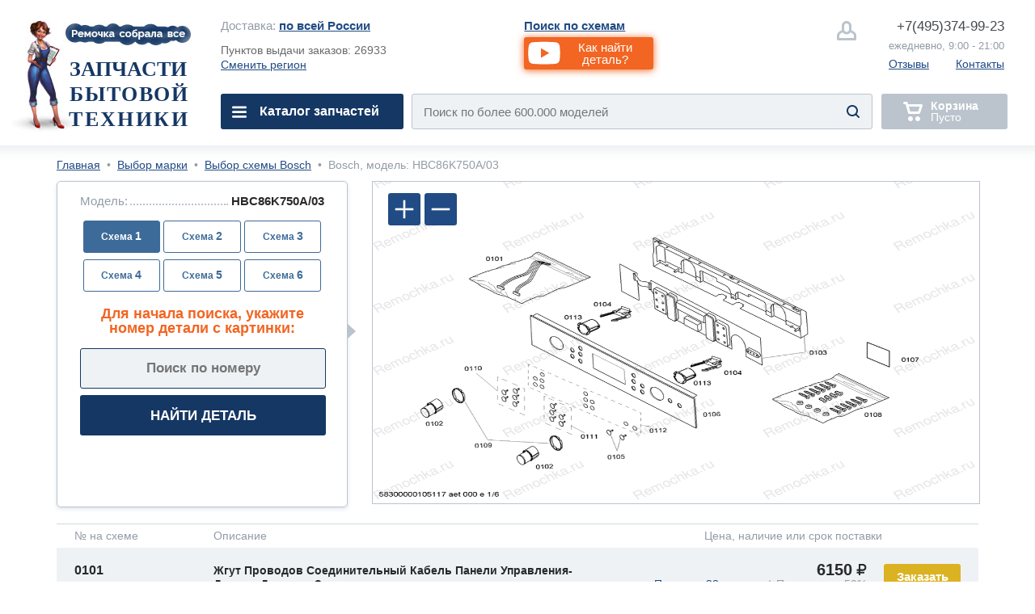

--- FILE ---
content_type: text/html; charset=utf-8
request_url: https://remochka.ru/model/bosch/hbc86k750a-03-56106
body_size: 34948
content:

<!DOCTYPE html><html lang="ru">
<head>
    <meta http-equiv="content-type" content="text/html; charset=utf-8" />
<meta http-equiv="set-cookie" content="sid=RClGEIXHwnqu3fJA9_Z7vtjjAt9OJ_40; expires=Monday, 30-Dec-2026 23:59:59 GMT; Path=/; domain=remochka.ru;" />
	
<meta name="description" content="Детальная схема, Холодильник bosch, модель: HBC86K750A/03 в разборе с возможностью заказа редких деталей по низкой цене. Большинство в наличии. Доставка по России" />
<meta name="keywords" content="Холодильник Bosch, модель HBC86K750A/03, схема запчастей" />
<meta property="og:url" content="https://remochka.ru/model/bosch/hbc86k750a-03-56106"/> 
<meta property="og:title" content="Холодильник Bosch: HBC86K750A/03. Схема, запчасти. Купить" />
<meta property="og:description" content="Детальная схема, Холодильник bosch, модель: HBC86K750A/03 в разборе с возможностью заказа редких деталей по низкой цене. Большинство в наличии. Доставка по России" />
<meta property="og:type" content="website" />
<meta property="og:image" content="https://remochka.ru/images/model/16/shema/1065/230966.gif" />
<meta name="yandex-verification" content="5f59b5062138dd32" />
<link rel="shortcut icon" type="image/x-icon"  href="https://remochka.ru/favicon.ico" />
<link rel="icon" type="image/svg+xml" href="https://remochka.ru/favicon.svg" />
<link rel="image_src" href="https://remochka.ru/images/model/16/shema/1065/230966.gif" />
<link rel="canonical" href="https://remochka.ru/model/bosch/hbc86k750a-03-56106"/>
<link href="https://fonts.googleapis.com/css?family=Arimo:400,700&amp;subset=cyrillic" rel="preload" as="font" />

    <meta id="vievport" name="viewport" content="width=device-width, initial-scale=.5 maximum-scale=.5 minimum-scale=.5"/>
	
<script>(function(){var e,o,n,i,t,r,d,a,l,b;o=window.device,e={},window.device=e,i=window.document.documentElement,b=window.navigator.userAgent.toLowerCase(),e.ios=function(){return e.iphone()||e.ipod()||e.ipad()},e.iphone=function(){return!e.windows()&&t("iphone")},e.ipod=function(){return t("ipod")},e.ipad=function(){return t("ipad")},e.android=function(){return!e.windows()&&t("android")},e.androidPhone=function(){return e.android()&&t("mobile")},e.androidTablet=function(){return e.android()&&!t("mobile")},e.blackberry=function(){return t("blackberry")||t("bb10")||t("rim")},e.blackberryPhone=function(){return e.blackberry()&&!t("tablet")},e.blackberryTablet=function(){return e.blackberry()&&t("tablet")},e.windows=function(){return t("windows")},e.windowsPhone=function(){return e.windows()&&t("phone")},e.windowsTablet=function(){return e.windows()&&t("touch")&&!e.windowsPhone()},e.fxos=function(){return(t("(mobile;")||t("(tablet;"))&&t("; rv:")},e.fxosPhone=function(){return e.fxos()&&t("mobile")},e.fxosTablet=function(){return e.fxos()&&t("tablet")},e.meego=function(){return t("meego")},e.cordova=function(){return window.cordova&&"file:"===location.protocol},e.nodeWebkit=function(){return"object"==typeof window.process},e.mobile=function(){return e.androidPhone()||e.iphone()||e.ipod()||e.windowsPhone()||e.blackberryPhone()||e.fxosPhone()||e.meego()},e.tablet=function(){return e.ipad()||e.androidTablet()||e.blackberryTablet()||e.windowsTablet()||e.fxosTablet()},e.desktop=function(){return!e.tablet()&&!e.mobile()},e.television=function(){var e;for(television=["googletv","viera","smarttv","internet.tv","netcast","nettv","appletv","boxee","kylo","roku","dlnadoc","roku","pov_tv","hbbtv","ce-html"],e=0;e<television.length;){if(t(television[e]))return!0;e++}return!1},e.portrait=function(){return window.innerHeight/window.innerWidth>1},e.landscape=function(){return window.innerHeight/window.innerWidth<1},e.noConflict=function(){return window.device=o,this},t=function(e){return-1!==b.indexOf(e)},d=function(e){var o;return o=new RegExp(e,"i"),i.className.match(o)},n=function(e){var o=null;d(e)||(o=i.className.replace(/^\s+|\s+$/g,""),i.className=o+" "+e)},l=function(e){d(e)&&(i.className=i.className.replace(" "+e,""))},e.ios()?e.ipad()?n("ios ipad tablet"):e.iphone()?n("ios iphone mobile"):e.ipod()&&n("ios ipod mobile"):e.android()?n(e.androidTablet()?"android tablet":"android mobile"):e.blackberry()?n(e.blackberryTablet()?"blackberry tablet":"blackberry mobile"):e.windows()?n(e.windowsTablet()?"windows tablet":e.windowsPhone()?"windows mobile":"desktop"):e.fxos()?n(e.fxosTablet()?"fxos tablet":"fxos mobile"):e.meego()?n("meego mobile"):e.nodeWebkit()?n("node-webkit"):e.television()?n("television"):e.desktop()&&n("desktop"),e.cordova()&&n("cordova"),r=function(){e.ios()?e.ipad()?n("ios ipad tablet"):e.iphone()?n("ios iphone mobile"):e.ipod()&&n("ios ipod mobile"):e.android()?n(e.androidTablet()?"android tablet":"android mobile"):e.blackberry()?n(e.blackberryTablet()?"blackberry tablet":"blackberry mobile"):e.windows()?n(e.windowsTablet()?"windows tablet":e.windowsPhone()?"windows mobile":"desktop"):e.fxos()?n(e.fxosTablet()?"fxos tablet":"fxos mobile"):e.meego()?n("meego mobile"):e.nodeWebkit()?n("node-webkit"):e.television()?n("television"):e.desktop()&&n("desktop"),e.cordova()&&n("cordova"),e.landscape()?(l("portrait"),n("landscape")):(l("landscape"),n("portrait"))},a=Object.prototype.hasOwnProperty.call(window,"onorientationchange")?"orientationchange":"resize",window.addEventListener?window.addEventListener(a,r,!1):window.attachEvent?window.attachEvent(a,r):window[a]=r,r(),"function"==typeof define&&"object"==typeof define.amd&&define.amd?define(function(){return e}):"undefined"!=typeof module&&module.exports?module.exports=e:window.device=e}).call(this),window.device.mobile()||document.getElementById("vievport").setAttribute("content","width=device-width, initial-scale=1 maximum-scale=1 minimum-scale=1 user-scalable=no");</script>
   <style>.-hm_s,.co-overhide{overflow:hidden}.-hm_h2,.co-uppr{text-transform:uppercase}.-hm_basket,.-hm_call,.-sub_el a,.co-nodecor,.co-nodecor a,.hm- .-change_city,.hm- .-nav_i{text-decoration:none}*{margin:0;padding:0;border:0;font:inherit;vertical-align:baseline}body{line-height:1}ol,ul{list-style:none}h1,h2,h3,h4,h5{font-weight:400}.-hm_h2,.co-bold,.hm- .-nav_i{font-weight:700}hr,img,input{border:none}input[type=submit]::-moz-focus-inner{border:none;outline:0}a,input:focus{outline:0}address,i{font-style:normal}html,body{height:100%;font-family:'Arimo',Helvetica,Arial,sans-serif;color:#6a6a6a;background:#fff}.wrapper{min-height:100%}.co-base{margin:0 auto}.co-hide{display:none}.co-a{position:absolute}.-hm_butt,.co-empty,.co-l,.co-r{position:relative}.co-l{float:left}.co-r{float:right}.co-block{display:block}.co-invis{visibility:hidden}.co-empty{width:100%;height:0}.co-pointer{cursor:pointer}.co-iblock{display:inline-block}.co-italic{font-style:italic}.co-bkg_1{background-color:#fff}.co-clr_1{color:#939ca7}.co-clr_2{color:#204b84}.co-clr_3{color:#46494d}.co-ori{outline:red solid 1px}.co-ori2{outline:#dadada dashed 1px}.co-rad_1{-webkit-border-radius:3px;border-radius:3px}.co-rad_1m{-webkit-border-radius:6px;border-radius:6px}.co-shw_1{box-shadow:inset 0 2px 18px rgba(226,230,235,1);-webkit-box-shadow:inset 0 2px 18px rgba(226,230,235,1)}.co-shw_1m{box-shadow:0 3px 20px rgba(226,230,235,1);-webkit-box-shadow:0 3px 20px rgba(226,230,235,1)}.co-shw_2{box-shadow:0 1px 7px rgba(0,0,0,.15);-webkit-box-shadow:0 1px 7px rgba(0,0,0,.15)}.co-grad_1{background:#fff;background:-moz-linear-gradient(left,rgba(255,255,255,1) 0,rgba(255,255,255,1) 95%,rgba(234,240,247,1) 100%);background:-webkit-linear-gradient(left,rgba(255,255,255,1) 0,rgba(255,255,255,1) 95%,rgba(234,240,247,1) 100%);background:linear-gradient(to right,rgba(255,255,255,1) 0,rgba(255,255,255,1) 95%,rgba(234,240,247,1) 100%);filter:progid:DXImageTransform.Microsoft.gradient(startColorstr='#ffffff',endColorstr='#eaf0f7',GradientType=1)}.fm-,.hm-{display:none}html.mobile .fm-,html.mobile .hm-{display:block}.-hm_basket .-hm_count,html.mobile #id-footerbox,html.mobile #id-headerbox{display:none}.hm-{padding:30px 34px 0;border-bottom:2px solid #e2e6eb;background:url(/main/img/mobile/rem_m_001b.jpg) 8em 1.5em/auto 140px no-repeat,#fff}.-hm_navbutt,.-hm_navbutt2{background-image:url([data-uri]);background-position:center;background-repeat:no-repeat;background-size:64px auto}.-hm_navbutt{width:64px;height:54px;top:18px}.-hm_butt{float:left;width:87px;height:87px;margin:0 20px 0 0;border:2px solid #bbc4cd;-webkit-border-radius:7px;border-radius:7px}.-hm_butt,.-hm_navbutt{-webkit-transition:all .6s cubic-bezier(.165,.84,.44,1);transition:all .6s cubic-bezier(.165,.84,.44,1)}.-hm_srh,.hm- .-search_submit{background-color: transparent; background-image:url([data-uri]);background-repeat:no-repeat}.-hm_srh{background-position:50%;background-size:32px auto;background-color:#fff}.-hm_srh:after{content:"";position:absolute;width:0;height:0;margin:104px 0 0 28px;border-left:12px solid transparent;border-right:12px solid transparent;border-bottom:12px solid #bbc4cd;z-index:1;opacity:0}.-hm_call,.hm- .-nav_i2{background-image:url([data-uri]);background-repeat:no-repeat}.-hm_call{text-indent: -10000px;background-position:50%;background-size:48px auto;background-color:#fff}.-hm_basket{margin:0;background-image:url([data-uri]);background-repeat:no-repeat;background-position:40% 50%;background-size:48px auto;background-color:#bbc4cd;pointer-events:none}.-hm_basket.co-active{background-color:#f26522;border:2px solid #f26522;pointer-events:auto}.-hm_basket.co-active .-hm_count{display:block;font-size:28px;position:absolute;z-index:2;width:56px;height:35px;padding:5px 0 0;top:68px;left:15px;color:#fff;background:#153764;-webkit-border-radius:20px;border-radius:20px;text-align:center}.-hm_t{height:118px}.-hm_s{height:0;-webkit-transition:height .6s ease-in-out;-moz-transition:height .6s ease-in-out;-ms-transition:height .6s ease-in-out;-o-transition:height .6s ease-in-out;transition:height .6s ease-in-out}.hm- .-search_form{width:calc(100% - 4px);height:84px;background:#eff2f5;border:2px solid #bbc4cd;overflow:hidden}.hm- .-input_search{font-size:1.875em;font-family:Helvetica;width:85%;height:2.8em;text-indent:.933em;background:0 0}.hm- .-input_search:focus{color:#5a5a5a}.hm- .-input_search::-webkit-input-placeholder{opacity:1}.hm- .-input_search::-moz-placeholder{opacity:1}.hm- .-input_search:-moz-placeholder{opacity:1}.hm- .-input_search:-ms-input-placeholder{opacity:1}.hm- .-search_submit{width:4.75em;height:5.25em;z-index:2;right:.5em;background-position:center;background-size:32px auto}.-hm_title{margin:0 0 0 140px;display:none}.-hm_h2{font-family:Tahoma;font-size:28px;color:#153764}.-hm_h3{padding:.125em 0 0;font-size:28px;color:#46494d}.mobile.landscape .-hm_title{display:block}#id-srh:checked~.hm- .-hm_s{height:116px}#id-srh:checked~.hm- .-hm_srh{border-color:#204b84}.hm- .-nav_back,.hm- .-nav_el,.hm- .-sub_el{border-bottom:1px solid #e2e6eb}#id-srh:checked~.hm- .-hm_srh:after{opacity:1;-webkit-transition:opacity .6s ease-in-out;-moz-transition:opacity .6s ease-in-out;-ms-transition:opacity .6s ease-in-out;-o-transition:opacity .6s ease-in-out;transition:opacity .6s ease-in-out}#id-hm.co-fixnav{padding:5px 34px 0;width:calc(100% - 68px);position:fixed;z-index:332;background:url(/main/img/mobile/rem_m_001b.jpg) 8em .5em/auto 120px no-repeat,#fff}.co-fixnav .-hm_r>*{-webkit-transform:scale(.75,.75);transform:scale(.75,.75)}.co-fixnav .-hm_t{height:92px}.co-fixnav .-hm_srh:after{margin:95px 0 0 28px}#id-nav_m:checked~.hm- .-cat_menu{left:0;-webkit-transform:translateX(0%);transform:translateX(0%);transition:transform 300ms ease-in-out}#id-nav_cat:checked~.hm- #id-cat,#id-subnav_cofemashiny:checked~.hm- #id-cofemashiny,#id-subnav_duhovie_shkafy:checked~.hm- #id-duhovie_shkafy,#id-subnav_elplity:checked~.hm- #id-elplity,#id-subnav_gazplity:checked~.hm- #id-gazplity,#id-subnav_holodilnyk:checked~.hm- #id-holodilnyk,#id-subnav_po_artikuly:checked~.hm- #id-po_artikuly,#id-subnav_po_proizvoditelu:checked~.hm- #id-po_proizvoditelu,#id-subnav_po_shemam:checked~.hm- #id-po_shemam,#id-subnav_posudomoika:checked~.hm- #id-posudomoika,#id-subnav_stiralka:checked~.hm- #id-stiralka,#id-subnav_svh:checked~.hm- #id-svh{left:0;-webkit-transform:none;transform:none;transition:transform 300ms ease-in-out}.hm- .-cat_menu{position:fixed;top:0;left:-100%;z-index:799;padding:0;width:calc(100% - 143px);height:100vh;border-right:1px solid #e5eaf2;-webkit-transform:translateX(-100%);transform:translateX(-100%);transition:transform 300ms ease-in-out;}.-hm_navbutt2{width:144px;height:144px;top:0;right:-144px;z-index:2;background-color:#fff}.hm- .-nav_wrap{width:100%;height:100vh;overflow-y:scroll;overflow-x:hidden}.hm- .-navbar{padding:134px 24px 100px 34px}.hm- .-nav_el{height:100px}.hm- .-location,.hm- .-nav_i{height:65px;padding:36px 0 0}.hm- .-nav_el:first-child{border-top:1px solid #e2e6eb}.hm- .-location{font-size:28px;vertical-align:middle}.hm- .-city{max-width:70%;white-space:nowrap;text-overflow:ellipsis;overflow:hidden}.hm- .-change_city{font-size:28px}.hm- .-nav_i{font-size:32px;display:block;color:#204b84}.hm- .-nav_i:focus,.hm- .-nav_i:hover{color:#fff}.hm- .-nav_i:active:before,.hm- .-nav_i:focus:before,.hm- .-nav_i:hover:before{content:"";position:absolute;z-index:-1;width:100%;height:100px;margin:-36px 0 0 -34px;background:#204b84}.hm- .-add_arrow,.hm- .-sub_el{background-image:url([data-uri]);background-repeat:no-repeat;background-position:calc(100% - 12px) 50%;background-size:40px auto}.hm- .-add_arrow:focus,.hm- .-add_arrow:hover{background-image:url([data-uri]);background-repeat:no-repeat;background-position:calc(100% - 12px) 50%;background-size:40px auto}.hm- .-nav_i_last{font-weight:400;padding:36px 0 0 72px}.hm- .-nav_i_last:active:before,.hm- .-nav_i_last:focus:before,.hm- .-nav_i_last:hover:before{margin:-36px 0 0 -106px}.hm- .-nav_i1{background:url([data-uri]) 0 50%/32px auto no-repeat}.hm- .-nav_i1:focus,.hm- .-nav_i1:hover{background:url([data-uri]) 0 50%/32px auto no-repeat}.hm- .-nav_i2{background-position:0 50%;background-size:32px auto}.hm- .-nav_i2:focus,.hm- .-nav_i2:hover{background:url([data-uri]) 0 50%/32px auto no-repeat}.hm- .-nav_i3{background:url([data-uri]) 0 50%/32px auto no-repeat}.hm- .-nav_i3:focus,.hm- .-nav_i3:hover{background:url([data-uri]) 0 50%/32px auto no-repeat}.hm- .-nav_i4{color:#0A0}.hm- .-nav_i4,.hm- .-nav_i4:focus,.hm- .-nav_i4:hover{background:url([data-uri]) 0 50%/32px auto no-repeat}.hm- .-subnav{position:absolute;top:0;left:100%;z-index:199;width:calc(100% - 54px);height:112%;padding:0 24px 100px 34px;-webkit-transform:translateX(100%);transform:translateX(100%);transition:transform 300ms ease-in-out;}.hm- .-nav_back,.hm- .-sub_el a,.hm- .-sub_el label{width:520px;display:table-cell;vertical-align:middle}.hm- .-nav_back{font-size:32px;padding:0 42px;height:134px;color:#46494d;text-align:center;background:url([data-uri]) 0 50%/40px auto no-repeat}.hm- .-sub_el{height:68px;font-size:30px;padding:6px 54px 6px 24px}.hm- .-sub_el a,.hm- .-sub_el label{height:68px}.hm- .-sub_el:active,.hm- .-sub_el:focus,.hm- .-sub_el:hover{background-color:#204b84;color:#fff}.hm- .-sub_el:active i,.hm- .-sub_el:focus i,.hm- .-sub_el:hover i{color:#fff}.hm- .-sub_el i{font-weight:400}.-sub_el a{color:#204b84}.-sub_el:active a,.-sub_el:focus a,.-sub_el:hover a{color:#fff}.fm-{min-height:200px;padding:38px 34px 30px;border-top:2px solid #e2e6eb;background:#eff2f5}.-fm_b1{height:80px;}.-fm_b2{height:40px}.-fm_el{font-size:28px}.fm- .-fm_b1_ym{display:-webkit-flex;display:flex;-webkit-justify-content:center;justify-content:center;-webkit-align-items:center;align-items:center}.fm- .-fm_b1_ym { height:70px; padding:10px 0 50px}.fm- .-f_link_ym {font-size:1.75rem; position:absolute; z-index:2; padding:.75em 7.75em .75em .75em}.fm- .-f_link_ym {color:#fff; background:#f23d3d; text-decoration:none;border-radius:4px}.fm- .-ym_logo {position:absolute; width:7.25em; height: 1.875em; margin:-.4em 0 0 .5rem}.fm- .-ym_logo {background:url("/main/img/desktop/yandex-market.svg") no-repeat center/90% auto, #fff; border-radius:4px}a.-fm_el{color:#204b84}.-h_navbar,.-h_subnav{display:none}.hm- .-nav_back,.hm- .-sub_el label,.hm- .-sub_el a{width:calc(100vw - 240px)}.hm- .-sub_el2{background:#fff}.hm- .-sub_el2:active,.hm- .-sub_el2:focus,.hm- .-sub_el2:hover{background:#204b84;color:#fff}.hm- .-fixplate{padding-top:135px}.hm- .-fixplate>label{position:fixed;width:calc(100vw - 200px);top:0;height:134px;background:#fff}.footer-promocode{display:none}.fm- .-f_social{padding:0}.fm- .-f_social{display:flex;flex-direction:row;flex-wrap:nowrap;justify-content:space-between;align-items:baseline;align-content:stretch}.fm- .-f_slink{display:block;width:calc( (100vw - 4.5em)/9);text-align:center}.fm- .-f_slink i{font-size:3em; color:#153764}</style>

    <link rel="stylesheet" href="/main/css/main_nomobile_v2403201.css" type="text/css" media="(min-width:768px)" />
	
		<link rel="stylesheet" href="/main/css/main_rm_shemas_v160125.css" type="text/css" media="screen" />
	
	
    <base href="https://remochka.ru/" />
    <title>Холодильник Bosch: HBC86K750A/03. Схема, запчасти. Купить</title>

    <style>
        #id-subnav_menu1:checked~.hm- #id-menu1,
    
        #id-subnav_menu2:checked~.hm- #id-menu2,
    
        #id-subnav_menu3:checked~.hm- #id-menu3,
    
        #id-subnav_menu4:checked~.hm- #id-menu4,
    
        #id-subnav_menu5:checked~.hm- #id-menu5,
    
        #id-subnav_menu6:checked~.hm- #id-menu6,
    
        #id-subnav_menu7:checked~.hm- #id-menu7,
    
        #id-subnav_menu8:checked~.hm- #id-menu8,
    
        #id-subnav_menu9:checked~.hm- #id-menu9,
    
        #id-subnav_menu10:checked~.hm- #id-menu10,
    
		#id-nav_help:checked~.hm- #id-help,
		#id-nav_search_schema:checked~.hm- #id-search_schema,
		#id-nav_search_articles:checked~.hm- #id-search_articles,
		#id-nav_menu_repair:checked~.hm- #id-menu_repair,
                #id-nav_service:checked~.hm- #id-service,
                #id-nav_about:checked~.hm- #id-about {left:0; -webkit-transform: none; transform: none; transition: transform 300ms ease-in-out;}
                .hm- .-subnav {height: 140%;}
		.hm- .-location .-city a {color:#204b84;}
    </style>
    <style>.ya-page_js_yes .ya-site-form_inited_no { display: none; }</style>
</head>
<body>
<!--Metrika-->
<script>
    (function (d, w, c) { (w[c] = w[c] || []).push(function() { try { w.yaCounter47106336 = new Ya.Metrika({id:47106336, clickmap:true, trackLinks:true, accurateTrackBounce:true, webvisor:true }); } catch(e) { } }); var n = d.getElementsByTagName("script")[0], s = d.createElement("script"), f = function () { n.parentNode.insertBefore(s, n); }; s.type = "text/javascript"; s.async = true; s.src = "https://mc.yandex.ru/metrika/watch.js"; if (w.opera == "[object Opera]") { d.addEventListener("DOMContentLoaded", f, false); } else { f(); } })(document, window, "yandex_metrika_callbacks");
</script>
<header class="header">

        
        <input id="id-subnav_menu1" class="co-hide" type="checkbox" />
    
        <input id="id-subnav_menu2" class="co-hide" type="checkbox" />
    
        <input id="id-subnav_menu3" class="co-hide" type="checkbox" />
    
        <input id="id-subnav_menu4" class="co-hide" type="checkbox" />
    
        <input id="id-subnav_menu5" class="co-hide" type="checkbox" />
    
        <input id="id-subnav_menu6" class="co-hide" type="checkbox" />
    
        <input id="id-subnav_menu7" class="co-hide" type="checkbox" />
    
        <input id="id-subnav_menu8" class="co-hide" type="checkbox" />
    
        <input id="id-subnav_menu9" class="co-hide" type="checkbox" />
    
        <input id="id-subnav_menu10" class="co-hide" type="checkbox" />
    
        <input id="id-srh" class="co-hide" type="checkbox" />
        <input id="id-nav_m" class="co-hide" type="checkbox" />
        <input id="id-nav_search_schema" class="co-hide" type="checkbox" />
        <input id="id-nav_search_articles" class="co-hide" type="checkbox" />
        <input id="id-nav_menu_repair" class="co-hide" type="checkbox" />
        <input id="id-nav_cat" class="co-hide" type="checkbox" />
        <input id="id-nav_help" class="co-hide" type="checkbox" />
        <input id="id-nav_service" class="co-hide" type="checkbox" />
        <input id="id-nav_about" class="co-hide" type="checkbox" />
        <input id="id-subnav_po_shemam" class="co-hide" type="checkbox" />
        <input id="id-subnav_po_proizvoditelu" class="co-hide" type="checkbox" />
        <input id="id-subnav_po_artikuly" class="co-hide" type="checkbox" />

        <div id="id-hm" class="hm- co-bkg_1 co-shw_1m">
            <div class="-hm_t">
                <label for="id-nav_m" class="-hm_navbutt co-l"></label>                
                <div class="-hm_title co-l">
                   <h2 class="-hm_h2">Запчасти<br />бытовой техники</h2> 
                   <h3 class="-hm_h3">С доставкой по России</h3> 
                </div>                
                <div class="-hm_r co-r">
			
		<label for="id-srh" class="-hm_butt -hm_srh"></label>           
		<a class="-hm_butt -hm_call -mangotel" href="tel:+7(495)374-99-23">&nbsp;</a>

                    <a class="-hm_butt -hm_basket" href="/order"><i class="-hm_count">0</i></a>
                </div>
            </div>
            <div class="-hm_s">
                <form class="-search_form co-l co-rad_1m" id="id-search_m" action="/" >
                    <input class="-input_search co-clr_1 co-l" type="text" placeholder="Название детали, модели, код" size="32"  />
                    <input class="-search_submit co-a co-pointer" type="submit" value="" />
                </form>
		<button class="-mvideo1 -videobutt co-rad_1m" value="myvideo1"><i class="-h_video_desc">Как найти деталь?</i></button>
            </div>
            <nav class="-cat_menu co-grad_1">
                <label for="id-nav_m" class="-hm_navbutt2 co-a"></label>
                <div class="-nav_wrap co-a">
                    <ul class="-navbar">
                       <li class="-nav_el">
                            <div class="-location co-clr_1">
                                <i class="-city co-l">Доставка:&nbsp;<i class="co-clr_3 co-bold">по всей России</i></i>
                                <a href="/dostavka" class="-change_city co-r co-clr_2 co-bold" >Выбрать</a>
                            </div>
                        <li class="-nav_el"><button class="-mvideo2 -videobutt" value="myvideo1">Как найти деталь?</button>    
                        <li class="-nav_el">
                            <label for="id-nav_search_schema" class="-nav_i -add_arrow">Поиск по схемам</label>
                        <li class="-nav_el">
                            <label for="id-nav_cat" class="-nav_i -add_arrow">Каталог запчастей</label>
                        <li class="-nav_el">
                            <label for="id-nav_search_articles" class="-nav_i -add_arrow">Поиск по артикулу</label>

                        <!--li class="-nav_el">
                            <a href="/remont" class="-nav_i">Вызвать мастера по ремонту</a-->

                        <!--li class="-nav_el">
                            <label for="id-nav_menu_repair" class="-nav_i -add_arrow">Ремонт</label-->

                        <li class="-nav_el">
                            <label for="id-nav_help" class="-nav_i -add_arrow">Помощь</label>
        
                        <li class="-nav_el">
                            <label for="id-nav_service" class="-nav_i -add_arrow">Доставка и оплата</label>

                        <li class="-nav_el">
                            <label for="id-nav_about" class="-nav_i -add_arrow">О нас</label>

                        <li class="-nav_el">
                            <a href="/contacts/3" class="-nav_i  -nav_i1 -nav_i_last">Написать нам</a>
           
                        <li class="-nav_el">
                            <a href="tel:+7(495)374-99-23" class="-nav_i -nav_i2 -nav_i_last -mangotel">Позвонить нам</a>
                        
                        <li class="-nav_el">
                            <a href="/lk" class="-nav_i -nav_i3 -nav_i_last">Личный кабинет</a>
                        <li class="-nav_el">
                            <a href="https://t.me/ZapchastyBT_bot" target="_blank" class="-nav_i -nav_i1 -nav_i_last">Telegram</a>
                        <li class="-nav_el">
                            <a href="https://wa.me/74953749923" target="_blank" class="-nav_i -nav_i1 -nav_i_last">WhatsApp</a>

						
                    </ul>
                    <nav id="id-cat" class="-subnav co-a co-grad_1">
                        <label for="id-nav_cat"><span class="-nav_back">Каталог запчастей</span></label>
                        <ul class="-sub_wrap co-clr_2">

                            
            <li class="-sub_el">
                <label for="id-subnav_menu1" >Для холодильников</label>
            </li>
        
            <li class="-sub_el">
                <label for="id-subnav_menu2" >Для стиральных машин</label>
            </li>
        
            <li class="-sub_el">
                <label for="id-subnav_menu3" >Для кофемашин</label>
            </li>
        
            <li class="-sub_el">
                <label for="id-subnav_menu4" >Для посудомоек</label>
            </li>
        
            <li class="-sub_el">
                <label for="id-subnav_menu5" >Для сушилок</label>
            </li>
        
            <li class="-sub_el">
                <label for="id-subnav_menu6" >Для духовок</label>
            </li>
        
            <li class="-sub_el">
                <label for="id-subnav_menu7" >Для газовых плит</label>
            </li>
        
            <li class="-sub_el">
                <label for="id-subnav_menu8" >Для электроплит</label>
            </li>
        
            <li class="-sub_el">
                <label for="id-subnav_menu9" >Для микроволновок</label>
            </li>
        
            <li class="-sub_el">
                <label for="id-subnav_menu10" >Для остального</label>
            </li>
        

                        </ul>
                    </nav>

                    <nav id="id-search_schema" class="-subnav co-a co-grad_1">
                        <label for="id-nav_search_schema"><span class="-nav_back">Поиск по схемам</span></label>
                        <ul class="-sub_wrap co-clr_2">
                            
        <li class="-nav_el"><a class="-nav_i" href="/model/aeg">AEG</a>
    
        <li class="-nav_el"><a class="-nav_i" href="/model/ariston">Ariston</a>
    
        <li class="-nav_el"><a class="-nav_i" href="/model/asko">Asko</a>
    
        <li class="-nav_el"><a class="-nav_i" href="/model/bosch">Bosch</a>
    
        <li class="-nav_el"><a class="-nav_i" href="/model/candy">Candy</a>
    
        <li class="-nav_el"><a class="-nav_i" href="/model/electrolux">Electrolux</a>
    
        <li class="-nav_el"><a class="-nav_i" href="/model/gaggenau">Gaggenau</a>
    
        <li class="-nav_el"><a class="-nav_i" href="/model/gorenje">Gorenje</a>
    
        <li class="-nav_el"><a class="-nav_i" href="/model/haier">Haier</a>
    
        <li class="-nav_el"><a class="-nav_i" href="/model/hansa">Hansa</a>
    
        <li class="-nav_el"><a class="-nav_i" href="/model/hisense">Hisense</a>
    
        <li class="-nav_el"><a class="-nav_i" href="/model/husqvarna">Husqvarna</a>
    
        <li class="-nav_el"><a class="-nav_i" href="/model/ikea">IKEA</a>
    
        <li class="-nav_el"><a class="-nav_i" href="/model/indesit">Indesit</a>
    
        <li class="-nav_el"><a class="-nav_i" href="/model/korting">Korting</a>
    
        <li class="-nav_el"><a class="-nav_i" href="/model/kuppersbusch">Kuppersbusch</a>
    
        <li class="-nav_el"><a class="-nav_i" href="/model/maunfeld">Maunfeld</a>
    
        <li class="-nav_el"><a class="-nav_i" href="/model/merloni">Merloni</a>
    
        <li class="-nav_el"><a class="-nav_i" href="/model/midea">Midea</a>
    
        <li class="-nav_el"><a class="-nav_i" href="/model/miele">Miele</a>
    
        <li class="-nav_el"><a class="-nav_i" href="/model/mora">Mora</a>
    
        <li class="-nav_el"><a class="-nav_i" href="/model/neff">Neff</a>
    
        <li class="-nav_el"><a class="-nav_i" href="/model/siemens">Siemens</a>
    
        <li class="-nav_el"><a class="-nav_i" href="/model/smeg">Smeg</a>
    
        <li class="-nav_el"><a class="-nav_i" href="/model/teka">Teka</a>
    
        <li class="-nav_el"><a class="-nav_i" href="/model/thor">Thor</a>
    
        <li class="-nav_el"><a class="-nav_i" href="/model/whirlpool">Whirlpool</a>
    
        <li class="-nav_el"><a class="-nav_i" href="/model/zanussi">Zanussi</a>
    
                        </ul>
                    </nav>

                    <nav id="id-search_articles" class="-subnav co-a co-grad_1">
                        <label for="id-nav_search_articles"><span class="-nav_back">Поиск по артикулу</span></label>
                        <ul class="-sub_wrap co-clr_2">
                            
        <li class="-nav_el"><a class="-nav_i" href="/article/aeg">AEG</a>
    
        <li class="-nav_el"><a class="-nav_i" href="/article/ariston">Ariston</a>
    
        <li class="-nav_el"><a class="-nav_i" href="/article/asko">Asko</a>
    
        <li class="-nav_el"><a class="-nav_i" href="/article/bosch">Bosch</a>
    
        <li class="-nav_el"><a class="-nav_i" href="/article/candy">Candy</a>
    
        <li class="-nav_el"><a class="-nav_i" href="/article/electrolux">Electrolux</a>
    
        <li class="-nav_el"><a class="-nav_i" href="/article/gaggenau">Gaggenau</a>
    
        <li class="-nav_el"><a class="-nav_i" href="/article/gorenje">Gorenje</a>
    
        <li class="-nav_el"><a class="-nav_i" href="/article/haier">Haier</a>
    
        <li class="-nav_el"><a class="-nav_i" href="/article/hansa">Hansa</a>
    
        <li class="-nav_el"><a class="-nav_i" href="/article/hisense">Hisense</a>
    
        <li class="-nav_el"><a class="-nav_i" href="/article/husqvarna">Husqvarna</a>
    
        <li class="-nav_el"><a class="-nav_i" href="/article/ikea">IKEA</a>
    
        <li class="-nav_el"><a class="-nav_i" href="/article/indesit">Indesit</a>
    
        <li class="-nav_el"><a class="-nav_i" href="/article/kuppersbusch">Kuppersbusch</a>
    
        <li class="-nav_el"><a class="-nav_i" href="/article/maunfeld">Maunfeld</a>
    
        <li class="-nav_el"><a class="-nav_i" href="/article/merloni">Merloni</a>
    
        <li class="-nav_el"><a class="-nav_i" href="/article/midea">Midea</a>
    
        <li class="-nav_el"><a class="-nav_i" href="/article/mora">Mora</a>
    
        <li class="-nav_el"><a class="-nav_i" href="/article/neff">Neff</a>
    
        <li class="-nav_el"><a class="-nav_i" href="/article/siemens">Siemens</a>
    
        <li class="-nav_el"><a class="-nav_i" href="/article/smeg">Smeg</a>
    
        <li class="-nav_el"><a class="-nav_i" href="/article/stinol">Stinol</a>
    
        <li class="-nav_el"><a class="-nav_i" href="/article/teka">Teka</a>
    
        <li class="-nav_el"><a class="-nav_i" href="/article/thor">Thor</a>
    
        <li class="-nav_el"><a class="-nav_i" href="/article/whirlpool">Whirlpool</a>
    
        <li class="-nav_el"><a class="-nav_i" href="/article/zanussi">Zanussi</a>
    
                        </ul>
                    </nav>

                    <!--nav id="id-menu_repair" class="-subnav co-a co-grad_1">
                        <label for="id-nav_menu_repair"><span class="-nav_back">Ремонт техники</span></label>
                        <ul class="-sub_wrap co-clr_2">
                            
		<li class="-nav_el"><a class="-nav_i" href="/remont/electrolux">Ремонт Electrolux</a>
	
		<li class="-nav_el"><a class="-nav_i" href="/remont/aeg">Ремонт AEG</a>
	
		<li class="-nav_el"><a class="-nav_i" href="/remont/zanussi">Ремонт Zanussi</a>
	
		<li class="-nav_el"><a class="-nav_i" href="/remont/asko">Ремонт Asko</a>
	
		<li class="-nav_el"><a class="-nav_i" href="/remont/teka">Ремонт Teka</a>
	
		<li class="-nav_el"><a class="-nav_i" href="/remont/ikea">Ремонт IKEA</a>
	
		<li class="-nav_el"><a class="-nav_i" href="/remont/haier">Ремонт Haier</a>
	
		<li class="-nav_el"><a class="-nav_i" href="/remont/hisense">Ремонт Hisense</a>
	
		<li class="-nav_el"><a class="-nav_i" href="/remont/husqvarna">Ремонт Husqvarna</a>
	
		<li class="-nav_el"><a class="-nav_i" href="/remont/stinol">Ремонт Stinol</a>
	
		<li class="-nav_el"><a class="-nav_i" href="/remont/atlant">Ремонт Atlant</a>
	
		<li class="-nav_el"><a class="-nav_i" href="/remont/bosch">Ремонт Bosch</a>
	
		<li class="-nav_el"><a class="-nav_i" href="/remont/siemens">Ремонт Siemens</a>
	
		<li class="-nav_el"><a class="-nav_i" href="/remont/indesit">Ремонт Indesit</a>
	
		<li class="-nav_el"><a class="-nav_i" href="/remont/ariston">Ремонт Ariston</a>
	
		<li class="-nav_el"><a class="-nav_i" href="/remont/merloni">Ремонт Merloni</a>
	
		<li class="-nav_el"><a class="-nav_i" href="/remont/lg">Ремонт LG</a>
	
		<li class="-nav_el"><a class="-nav_i" href="/remont/daewoo">Ремонт Daewoo</a>
	
		<li class="-nav_el"><a class="-nav_i" href="/remont/samsung">Ремонт Samsung</a>
	
		<li class="-nav_el"><a class="-nav_i" href="/remont/sharp">Ремонт Sharp</a>
	
		<li class="-nav_el"><a class="-nav_i" href="/remont/gorenje">Ремонт Gorenje</a>
	
		<li class="-nav_el"><a class="-nav_i" href="/remont/whirlpool">Ремонт Whirlpool</a>
	
		<li class="-nav_el"><a class="-nav_i" href="/remont/ardo">Ремонт Ardo</a>
	
		<li class="-nav_el"><a class="-nav_i" href="/remont/candy">Ремонт Candy</a>
	
		<li class="-nav_el"><a class="-nav_i" href="/remont/miele">Ремонт Miele</a>
	
		<li class="-nav_el"><a class="-nav_i" href="/remont/beko">Ремонт Beko</a>
	
		<li class="-nav_el"><a class="-nav_i" href="/remont/ge">Ремонт GE</a>
	
		<li class="-nav_el"><a class="-nav_i" href="/remont/gaggenau">Ремонт Gaggenau</a>
	
		<li class="-nav_el"><a class="-nav_i" href="/remont/neff">Ремонт Neff</a>
	
		<li class="-nav_el"><a class="-nav_i" href="/remont/smeg">Ремонт Smeg</a>
	
		<li class="-nav_el"><a class="-nav_i" href="/remont/thor">Ремонт Thor</a>
	
		<li class="-nav_el"><a class="-nav_i" href="/remont/kuppersbusch">Ремонт Kuppersbusch</a>
	
                        </ul>
                    </nav-->

                    
        <nav id="id-menu1" class="-subnav co-a co-grad_1">
            <label for="id-subnav_menu1"><span class="-nav_back">Для холодильников</span></label>
            <ul class="-sub_wrap co-clr_2">
                
        	    <li class="-sub_el -sub_el2"><a href="/zapchasti/aeg/holodilniki">AEG</a>
	        
        	    <li class="-sub_el -sub_el2"><a href="/zapchasti/ariston/holodilniki">Ariston</a>
	        
        	    <li class="-sub_el -sub_el2"><a href="/zapchasti/asko/holodilniki">Asko</a>
	        
        	    <li class="-sub_el -sub_el2"><a href="/zapchasti/bosch/holodilniki">Bosch</a>
	        
        	    <li class="-sub_el -sub_el2"><a href="/zapchasti/candy/holodilniki">Candy</a>
	        
        	    <li class="-sub_el -sub_el2"><a href="/zapchasti/electrolux/holodilniki">Electrolux</a>
	        
        	    <li class="-sub_el -sub_el2"><a href="/zapchasti/gorenje/holodilniki">Gorenje</a>
	        
        	    <li class="-sub_el -sub_el2"><a href="/zapchasti/haier/holodilniki">Haier</a>
	        
        	    <li class="-sub_el -sub_el2"><a href="/zapchasti/hansa/holodilniki">Hansa</a>
	        
        	    <li class="-sub_el -sub_el2"><a href="/zapchasti/ikea/holodilniki">IKEA</a>
	        
        	    <li class="-sub_el -sub_el2"><a href="/zapchasti/indesit/holodilniki">Indesit</a>
	        
        	    <li class="-sub_el -sub_el2"><a href="/zapchasti/korting/holodilniki">Korting</a>
	        
        	    <li class="-sub_el -sub_el2"><a href="/zapchasti/kuppersbusch/holodilniki">Kuppersbusch</a>
	        
        	    <li class="-sub_el -sub_el2"><a href="/zapchasti/maunfeld/holodilniki">Maunfeld</a>
	        
        	    <li class="-sub_el -sub_el2"><a href="/zapchasti/merloni/holodilniki">Merloni</a>
	        
        	    <li class="-sub_el -sub_el2"><a href="/zapchasti/midea/holodilniki">Midea</a>
	        
        	    <li class="-sub_el -sub_el2"><a href="/zapchasti/mora/holodilniki">Mora</a>
	        
        	    <li class="-sub_el -sub_el2"><a href="/zapchasti/neff/holodilniki">Neff</a>
	        
        	    <li class="-sub_el -sub_el2"><a href="/zapchasti/siemens/holodilniki">Siemens</a>
	        
        	    <li class="-sub_el -sub_el2"><a href="/zapchasti/smeg/holodilniki">Smeg</a>
	        
        	    <li class="-sub_el -sub_el2"><a href="/zapchasti/stinol/holodilniki">Stinol</a>
	        
        	    <li class="-sub_el -sub_el2"><a href="/zapchasti/teka/holodilniki">Teka</a>
	        
        	    <li class="-sub_el -sub_el2"><a href="/zapchasti/thor/holodilniki">Thor</a>
	        
        	    <li class="-sub_el -sub_el2"><a href="/zapchasti/whirlpool/holodilniki">Whirlpool</a>
	        
        	    <li class="-sub_el -sub_el2"><a href="/zapchasti/zanussi/holodilniki">Zanussi</a>
	        
            </ul>
        </nav>
    
        <nav id="id-menu2" class="-subnav co-a co-grad_1">
            <label for="id-subnav_menu2"><span class="-nav_back">Для стиральных машин</span></label>
            <ul class="-sub_wrap co-clr_2">
                
        	    <li class="-sub_el -sub_el2"><a href="/zapchasti/aeg/washer">AEG</a>
	        
        	    <li class="-sub_el -sub_el2"><a href="/zapchasti/ariston/washer">Ariston</a>
	        
        	    <li class="-sub_el -sub_el2"><a href="/zapchasti/asko/washer">Asko</a>
	        
        	    <li class="-sub_el -sub_el2"><a href="/zapchasti/bosch/washer">Bosch</a>
	        
        	    <li class="-sub_el -sub_el2"><a href="/zapchasti/candy/washer">Candy</a>
	        
        	    <li class="-sub_el -sub_el2"><a href="/zapchasti/electrolux/washer">Electrolux</a>
	        
        	    <li class="-sub_el -sub_el2"><a href="/zapchasti/gorenje/washer">Gorenje</a>
	        
        	    <li class="-sub_el -sub_el2"><a href="/zapchasti/haier/washer">Haier</a>
	        
        	    <li class="-sub_el -sub_el2"><a href="/zapchasti/hansa/washer">Hansa</a>
	        
        	    <li class="-sub_el -sub_el2"><a href="/zapchasti/ikea/washer">IKEA</a>
	        
        	    <li class="-sub_el -sub_el2"><a href="/zapchasti/indesit/washer">Indesit</a>
	        
        	    <li class="-sub_el -sub_el2"><a href="/zapchasti/korting/washer">Korting</a>
	        
        	    <li class="-sub_el -sub_el2"><a href="/zapchasti/merloni/washer">Merloni</a>
	        
        	    <li class="-sub_el -sub_el2"><a href="/zapchasti/midea/washer">Midea</a>
	        
        	    <li class="-sub_el -sub_el2"><a href="/zapchasti/mora/washer">Mora</a>
	        
        	    <li class="-sub_el -sub_el2"><a href="/zapchasti/neff/washer">Neff</a>
	        
        	    <li class="-sub_el -sub_el2"><a href="/zapchasti/siemens/washer">Siemens</a>
	        
        	    <li class="-sub_el -sub_el2"><a href="/zapchasti/smeg/washer">Smeg</a>
	        
        	    <li class="-sub_el -sub_el2"><a href="/zapchasti/stinol/washer">Stinol</a>
	        
        	    <li class="-sub_el -sub_el2"><a href="/zapchasti/teka/washer">Teka</a>
	        
        	    <li class="-sub_el -sub_el2"><a href="/zapchasti/thor/washer">Thor</a>
	        
        	    <li class="-sub_el -sub_el2"><a href="/zapchasti/whirlpool/washer">Whirlpool</a>
	        
        	    <li class="-sub_el -sub_el2"><a href="/zapchasti/zanussi/washer">Zanussi</a>
	        
            </ul>
        </nav>
    
        <nav id="id-menu3" class="-subnav co-a co-grad_1">
            <label for="id-subnav_menu3"><span class="-nav_back">Для кофемашин</span></label>
            <ul class="-sub_wrap co-clr_2">
                
        	    <li class="-sub_el -sub_el2"><a href="/zapchasti/aeg/cofemachine">AEG</a>
	        
        	    <li class="-sub_el -sub_el2"><a href="/zapchasti/ariston/cofemachine">Ariston</a>
	        
        	    <li class="-sub_el -sub_el2"><a href="/zapchasti/bosch/cofemachine">Bosch</a>
	        
        	    <li class="-sub_el -sub_el2"><a href="/zapchasti/electrolux/cofemachine">Electrolux</a>
	        
        	    <li class="-sub_el -sub_el2"><a href="/zapchasti/gorenje/cofemachine">Gorenje</a>
	        
        	    <li class="-sub_el -sub_el2"><a href="/zapchasti/ikea/cofemachine">IKEA</a>
	        
        	    <li class="-sub_el -sub_el2"><a href="/zapchasti/indesit/cofemachine">Indesit</a>
	        
        	    <li class="-sub_el -sub_el2"><a href="/zapchasti/kuppersbusch/cofemachine">Kuppersbusch</a>
	        
        	    <li class="-sub_el -sub_el2"><a href="/zapchasti/merloni/cofemachine">Merloni</a>
	        
        	    <li class="-sub_el -sub_el2"><a href="/zapchasti/mora/cofemachine">Mora</a>
	        
        	    <li class="-sub_el -sub_el2"><a href="/zapchasti/neff/cofemachine">Neff</a>
	        
        	    <li class="-sub_el -sub_el2"><a href="/zapchasti/siemens/cofemachine">Siemens</a>
	        
        	    <li class="-sub_el -sub_el2"><a href="/zapchasti/smeg/cofemachine">Smeg</a>
	        
        	    <li class="-sub_el -sub_el2"><a href="/zapchasti/stinol/cofemachine">Stinol</a>
	        
        	    <li class="-sub_el -sub_el2"><a href="/zapchasti/teka/cofemachine">Teka</a>
	        
        	    <li class="-sub_el -sub_el2"><a href="/zapchasti/thor/cofemachine">Thor</a>
	        
        	    <li class="-sub_el -sub_el2"><a href="/zapchasti/whirlpool/cofemachine">Whirlpool</a>
	        
        	    <li class="-sub_el -sub_el2"><a href="/zapchasti/zanussi/cofemachine">Zanussi</a>
	        
            </ul>
        </nav>
    
        <nav id="id-menu4" class="-subnav co-a co-grad_1">
            <label for="id-subnav_menu4"><span class="-nav_back">Для посудомоек</span></label>
            <ul class="-sub_wrap co-clr_2">
                
        	    <li class="-sub_el -sub_el2"><a href="/zapchasti/aeg/dishwasher">AEG</a>
	        
        	    <li class="-sub_el -sub_el2"><a href="/zapchasti/ariston/dishwasher">Ariston</a>
	        
        	    <li class="-sub_el -sub_el2"><a href="/zapchasti/asko/dishwasher">Asko</a>
	        
        	    <li class="-sub_el -sub_el2"><a href="/zapchasti/bosch/dishwasher">Bosch</a>
	        
        	    <li class="-sub_el -sub_el2"><a href="/zapchasti/candy/dishwasher">Candy</a>
	        
        	    <li class="-sub_el -sub_el2"><a href="/zapchasti/electrolux/dishwasher">Electrolux</a>
	        
        	    <li class="-sub_el -sub_el2"><a href="/zapchasti/gorenje/dishwasher">Gorenje</a>
	        
        	    <li class="-sub_el -sub_el2"><a href="/zapchasti/haier/dishwasher">Haier</a>
	        
        	    <li class="-sub_el -sub_el2"><a href="/zapchasti/hansa/dishwasher">Hansa</a>
	        
        	    <li class="-sub_el -sub_el2"><a href="/zapchasti/ikea/dishwasher">IKEA</a>
	        
        	    <li class="-sub_el -sub_el2"><a href="/zapchasti/indesit/dishwasher">Indesit</a>
	        
        	    <li class="-sub_el -sub_el2"><a href="/zapchasti/korting/dishwasher">Korting</a>
	        
        	    <li class="-sub_el -sub_el2"><a href="/zapchasti/kuppersbusch/dishwasher">Kuppersbusch</a>
	        
        	    <li class="-sub_el -sub_el2"><a href="/zapchasti/merloni/dishwasher">Merloni</a>
	        
        	    <li class="-sub_el -sub_el2"><a href="/zapchasti/midea/dishwasher">Midea</a>
	        
        	    <li class="-sub_el -sub_el2"><a href="/zapchasti/mora/dishwasher">Mora</a>
	        
        	    <li class="-sub_el -sub_el2"><a href="/zapchasti/neff/dishwasher">Neff</a>
	        
        	    <li class="-sub_el -sub_el2"><a href="/zapchasti/siemens/dishwasher">Siemens</a>
	        
        	    <li class="-sub_el -sub_el2"><a href="/zapchasti/smeg/dishwasher">Smeg</a>
	        
        	    <li class="-sub_el -sub_el2"><a href="/zapchasti/stinol/dishwasher">Stinol</a>
	        
        	    <li class="-sub_el -sub_el2"><a href="/zapchasti/teka/dishwasher">Teka</a>
	        
        	    <li class="-sub_el -sub_el2"><a href="/zapchasti/thor/dishwasher">Thor</a>
	        
        	    <li class="-sub_el -sub_el2"><a href="/zapchasti/whirlpool/dishwasher">Whirlpool</a>
	        
        	    <li class="-sub_el -sub_el2"><a href="/zapchasti/zanussi/dishwasher">Zanussi</a>
	        
            </ul>
        </nav>
    
        <nav id="id-menu5" class="-subnav co-a co-grad_1">
            <label for="id-subnav_menu5"><span class="-nav_back">Для сушилок</span></label>
            <ul class="-sub_wrap co-clr_2">
                
        	    <li class="-sub_el -sub_el2"><a href="/zapchasti/aeg/dryer">AEG</a>
	        
        	    <li class="-sub_el -sub_el2"><a href="/zapchasti/ariston/dryer">Ariston</a>
	        
        	    <li class="-sub_el -sub_el2"><a href="/zapchasti/asko/dryer">Asko</a>
	        
        	    <li class="-sub_el -sub_el2"><a href="/zapchasti/bosch/dryer">Bosch</a>
	        
        	    <li class="-sub_el -sub_el2"><a href="/zapchasti/candy/dryer">Candy</a>
	        
        	    <li class="-sub_el -sub_el2"><a href="/zapchasti/electrolux/dryer">Electrolux</a>
	        
        	    <li class="-sub_el -sub_el2"><a href="/zapchasti/gorenje/dryer">Gorenje</a>
	        
        	    <li class="-sub_el -sub_el2"><a href="/zapchasti/haier/dryer">Haier</a>
	        
        	    <li class="-sub_el -sub_el2"><a href="/zapchasti/hansa/dryer">Hansa</a>
	        
        	    <li class="-sub_el -sub_el2"><a href="/zapchasti/ikea/dryer">IKEA</a>
	        
        	    <li class="-sub_el -sub_el2"><a href="/zapchasti/indesit/dryer">Indesit</a>
	        
        	    <li class="-sub_el -sub_el2"><a href="/zapchasti/korting/dryer">Korting</a>
	        
        	    <li class="-sub_el -sub_el2"><a href="/zapchasti/merloni/dryer">Merloni</a>
	        
        	    <li class="-sub_el -sub_el2"><a href="/zapchasti/midea/dryer">Midea</a>
	        
        	    <li class="-sub_el -sub_el2"><a href="/zapchasti/mora/dryer">Mora</a>
	        
        	    <li class="-sub_el -sub_el2"><a href="/zapchasti/neff/dryer">Neff</a>
	        
        	    <li class="-sub_el -sub_el2"><a href="/zapchasti/siemens/dryer">Siemens</a>
	        
        	    <li class="-sub_el -sub_el2"><a href="/zapchasti/smeg/dryer">Smeg</a>
	        
        	    <li class="-sub_el -sub_el2"><a href="/zapchasti/stinol/dryer">Stinol</a>
	        
        	    <li class="-sub_el -sub_el2"><a href="/zapchasti/teka/dryer">Teka</a>
	        
        	    <li class="-sub_el -sub_el2"><a href="/zapchasti/thor/dryer">Thor</a>
	        
        	    <li class="-sub_el -sub_el2"><a href="/zapchasti/whirlpool/dryer">Whirlpool</a>
	        
        	    <li class="-sub_el -sub_el2"><a href="/zapchasti/zanussi/dryer">Zanussi</a>
	        
            </ul>
        </nav>
    
        <nav id="id-menu6" class="-subnav co-a co-grad_1">
            <label for="id-subnav_menu6"><span class="-nav_back">Для духовок</span></label>
            <ul class="-sub_wrap co-clr_2">
                
        	    <li class="-sub_el -sub_el2"><a href="/zapchasti/aeg/oven">AEG</a>
	        
        	    <li class="-sub_el -sub_el2"><a href="/zapchasti/ariston/oven">Ariston</a>
	        
        	    <li class="-sub_el -sub_el2"><a href="/zapchasti/asko/oven">Asko</a>
	        
        	    <li class="-sub_el -sub_el2"><a href="/zapchasti/bosch/oven">Bosch</a>
	        
        	    <li class="-sub_el -sub_el2"><a href="/zapchasti/candy/oven">Candy</a>
	        
        	    <li class="-sub_el -sub_el2"><a href="/zapchasti/electrolux/oven">Electrolux</a>
	        
        	    <li class="-sub_el -sub_el2"><a href="/zapchasti/gorenje/oven">Gorenje</a>
	        
        	    <li class="-sub_el -sub_el2"><a href="/zapchasti/haier/oven">Haier</a>
	        
        	    <li class="-sub_el -sub_el2"><a href="/zapchasti/hansa/oven">Hansa</a>
	        
        	    <li class="-sub_el -sub_el2"><a href="/zapchasti/ikea/oven">IKEA</a>
	        
        	    <li class="-sub_el -sub_el2"><a href="/zapchasti/indesit/oven">Indesit</a>
	        
        	    <li class="-sub_el -sub_el2"><a href="/zapchasti/korting/oven">Korting</a>
	        
        	    <li class="-sub_el -sub_el2"><a href="/zapchasti/kuppersbusch/oven">Kuppersbusch</a>
	        
        	    <li class="-sub_el -sub_el2"><a href="/zapchasti/maunfeld/oven">Maunfeld</a>
	        
        	    <li class="-sub_el -sub_el2"><a href="/zapchasti/merloni/oven">Merloni</a>
	        
        	    <li class="-sub_el -sub_el2"><a href="/zapchasti/midea/oven">Midea</a>
	        
        	    <li class="-sub_el -sub_el2"><a href="/zapchasti/mora/oven">Mora</a>
	        
        	    <li class="-sub_el -sub_el2"><a href="/zapchasti/neff/oven">Neff</a>
	        
        	    <li class="-sub_el -sub_el2"><a href="/zapchasti/siemens/oven">Siemens</a>
	        
        	    <li class="-sub_el -sub_el2"><a href="/zapchasti/smeg/oven">Smeg</a>
	        
        	    <li class="-sub_el -sub_el2"><a href="/zapchasti/stinol/oven">Stinol</a>
	        
        	    <li class="-sub_el -sub_el2"><a href="/zapchasti/teka/oven">Teka</a>
	        
        	    <li class="-sub_el -sub_el2"><a href="/zapchasti/thor/oven">Thor</a>
	        
        	    <li class="-sub_el -sub_el2"><a href="/zapchasti/whirlpool/oven">Whirlpool</a>
	        
        	    <li class="-sub_el -sub_el2"><a href="/zapchasti/zanussi/oven">Zanussi</a>
	        
            </ul>
        </nav>
    
        <nav id="id-menu7" class="-subnav co-a co-grad_1">
            <label for="id-subnav_menu7"><span class="-nav_back">Для газовых плит</span></label>
            <ul class="-sub_wrap co-clr_2">
                
        	    <li class="-sub_el -sub_el2"><a href="/zapchasti/aeg/gasstove">AEG</a>
	        
        	    <li class="-sub_el -sub_el2"><a href="/zapchasti/ariston/gasstove">Ariston</a>
	        
        	    <li class="-sub_el -sub_el2"><a href="/zapchasti/asko/gasstove">Asko</a>
	        
        	    <li class="-sub_el -sub_el2"><a href="/zapchasti/bosch/gasstove">Bosch</a>
	        
        	    <li class="-sub_el -sub_el2"><a href="/zapchasti/candy/gasstove">Candy</a>
	        
        	    <li class="-sub_el -sub_el2"><a href="/zapchasti/electrolux/gasstove">Electrolux</a>
	        
        	    <li class="-sub_el -sub_el2"><a href="/zapchasti/gorenje/gasstove">Gorenje</a>
	        
        	    <li class="-sub_el -sub_el2"><a href="/zapchasti/haier/gasstove">Haier</a>
	        
        	    <li class="-sub_el -sub_el2"><a href="/zapchasti/hansa/gasstove">Hansa</a>
	        
        	    <li class="-sub_el -sub_el2"><a href="/zapchasti/ikea/gasstove">IKEA</a>
	        
        	    <li class="-sub_el -sub_el2"><a href="/zapchasti/indesit/gasstove">Indesit</a>
	        
        	    <li class="-sub_el -sub_el2"><a href="/zapchasti/korting/gasstove">Korting</a>
	        
        	    <li class="-sub_el -sub_el2"><a href="/zapchasti/kuppersbusch/gasstove">Kuppersbusch</a>
	        
        	    <li class="-sub_el -sub_el2"><a href="/zapchasti/maunfeld/gasstove">Maunfeld</a>
	        
        	    <li class="-sub_el -sub_el2"><a href="/zapchasti/merloni/gasstove">Merloni</a>
	        
        	    <li class="-sub_el -sub_el2"><a href="/zapchasti/midea/gasstove">Midea</a>
	        
        	    <li class="-sub_el -sub_el2"><a href="/zapchasti/mora/gasstove">Mora</a>
	        
        	    <li class="-sub_el -sub_el2"><a href="/zapchasti/neff/gasstove">Neff</a>
	        
        	    <li class="-sub_el -sub_el2"><a href="/zapchasti/siemens/gasstove">Siemens</a>
	        
        	    <li class="-sub_el -sub_el2"><a href="/zapchasti/smeg/gasstove">Smeg</a>
	        
        	    <li class="-sub_el -sub_el2"><a href="/zapchasti/stinol/gasstove">Stinol</a>
	        
        	    <li class="-sub_el -sub_el2"><a href="/zapchasti/teka/gasstove">Teka</a>
	        
        	    <li class="-sub_el -sub_el2"><a href="/zapchasti/thor/gasstove">Thor</a>
	        
        	    <li class="-sub_el -sub_el2"><a href="/zapchasti/whirlpool/gasstove">Whirlpool</a>
	        
        	    <li class="-sub_el -sub_el2"><a href="/zapchasti/zanussi/gasstove">Zanussi</a>
	        
            </ul>
        </nav>
    
        <nav id="id-menu8" class="-subnav co-a co-grad_1">
            <label for="id-subnav_menu8"><span class="-nav_back">Для электроплит</span></label>
            <ul class="-sub_wrap co-clr_2">
                
        	    <li class="-sub_el -sub_el2"><a href="/zapchasti/aeg/electricstove">AEG</a>
	        
        	    <li class="-sub_el -sub_el2"><a href="/zapchasti/ariston/electricstove">Ariston</a>
	        
        	    <li class="-sub_el -sub_el2"><a href="/zapchasti/asko/electricstove">Asko</a>
	        
        	    <li class="-sub_el -sub_el2"><a href="/zapchasti/bosch/electricstove">Bosch</a>
	        
        	    <li class="-sub_el -sub_el2"><a href="/zapchasti/candy/electricstove">Candy</a>
	        
        	    <li class="-sub_el -sub_el2"><a href="/zapchasti/electrolux/electricstove">Electrolux</a>
	        
        	    <li class="-sub_el -sub_el2"><a href="/zapchasti/gorenje/electricstove">Gorenje</a>
	        
        	    <li class="-sub_el -sub_el2"><a href="/zapchasti/haier/electricstove">Haier</a>
	        
        	    <li class="-sub_el -sub_el2"><a href="/zapchasti/hansa/electricstove">Hansa</a>
	        
        	    <li class="-sub_el -sub_el2"><a href="/zapchasti/ikea/electricstove">IKEA</a>
	        
        	    <li class="-sub_el -sub_el2"><a href="/zapchasti/indesit/electricstove">Indesit</a>
	        
        	    <li class="-sub_el -sub_el2"><a href="/zapchasti/korting/electricstove">Korting</a>
	        
        	    <li class="-sub_el -sub_el2"><a href="/zapchasti/kuppersbusch/electricstove">Kuppersbusch</a>
	        
        	    <li class="-sub_el -sub_el2"><a href="/zapchasti/merloni/electricstove">Merloni</a>
	        
        	    <li class="-sub_el -sub_el2"><a href="/zapchasti/midea/electricstove">Midea</a>
	        
        	    <li class="-sub_el -sub_el2"><a href="/zapchasti/mora/electricstove">Mora</a>
	        
        	    <li class="-sub_el -sub_el2"><a href="/zapchasti/neff/electricstove">Neff</a>
	        
        	    <li class="-sub_el -sub_el2"><a href="/zapchasti/siemens/electricstove">Siemens</a>
	        
        	    <li class="-sub_el -sub_el2"><a href="/zapchasti/smeg/electricstove">Smeg</a>
	        
        	    <li class="-sub_el -sub_el2"><a href="/zapchasti/stinol/electricstove">Stinol</a>
	        
        	    <li class="-sub_el -sub_el2"><a href="/zapchasti/teka/electricstove">Teka</a>
	        
        	    <li class="-sub_el -sub_el2"><a href="/zapchasti/thor/electricstove">Thor</a>
	        
        	    <li class="-sub_el -sub_el2"><a href="/zapchasti/whirlpool/electricstove">Whirlpool</a>
	        
        	    <li class="-sub_el -sub_el2"><a href="/zapchasti/zanussi/electricstove">Zanussi</a>
	        
            </ul>
        </nav>
    
        <nav id="id-menu9" class="-subnav co-a co-grad_1">
            <label for="id-subnav_menu9"><span class="-nav_back">Для микроволновок</span></label>
            <ul class="-sub_wrap co-clr_2">
                
        	    <li class="-sub_el -sub_el2"><a href="/zapchasti/aeg/microwave">AEG</a>
	        
        	    <li class="-sub_el -sub_el2"><a href="/zapchasti/ariston/microwave">Ariston</a>
	        
        	    <li class="-sub_el -sub_el2"><a href="/zapchasti/bosch/microwave">Bosch</a>
	        
        	    <li class="-sub_el -sub_el2"><a href="/zapchasti/candy/microwave">Candy</a>
	        
        	    <li class="-sub_el -sub_el2"><a href="/zapchasti/electrolux/microwave">Electrolux</a>
	        
        	    <li class="-sub_el -sub_el2"><a href="/zapchasti/gorenje/microwave">Gorenje</a>
	        
        	    <li class="-sub_el -sub_el2"><a href="/zapchasti/haier/microwave">Haier</a>
	        
        	    <li class="-sub_el -sub_el2"><a href="/zapchasti/hansa/microwave">Hansa</a>
	        
        	    <li class="-sub_el -sub_el2"><a href="/zapchasti/ikea/microwave">IKEA</a>
	        
        	    <li class="-sub_el -sub_el2"><a href="/zapchasti/indesit/microwave">Indesit</a>
	        
        	    <li class="-sub_el -sub_el2"><a href="/zapchasti/korting/microwave">Korting</a>
	        
        	    <li class="-sub_el -sub_el2"><a href="/zapchasti/kuppersbusch/microwave">Kuppersbusch</a>
	        
        	    <li class="-sub_el -sub_el2"><a href="/zapchasti/merloni/microwave">Merloni</a>
	        
        	    <li class="-sub_el -sub_el2"><a href="/zapchasti/midea/microwave">Midea</a>
	        
        	    <li class="-sub_el -sub_el2"><a href="/zapchasti/mora/microwave">Mora</a>
	        
        	    <li class="-sub_el -sub_el2"><a href="/zapchasti/neff/microwave">Neff</a>
	        
        	    <li class="-sub_el -sub_el2"><a href="/zapchasti/siemens/microwave">Siemens</a>
	        
        	    <li class="-sub_el -sub_el2"><a href="/zapchasti/smeg/microwave">Smeg</a>
	        
        	    <li class="-sub_el -sub_el2"><a href="/zapchasti/stinol/microwave">Stinol</a>
	        
        	    <li class="-sub_el -sub_el2"><a href="/zapchasti/teka/microwave">Teka</a>
	        
        	    <li class="-sub_el -sub_el2"><a href="/zapchasti/thor/microwave">Thor</a>
	        
        	    <li class="-sub_el -sub_el2"><a href="/zapchasti/whirlpool/microwave">Whirlpool</a>
	        
        	    <li class="-sub_el -sub_el2"><a href="/zapchasti/zanussi/microwave">Zanussi</a>
	        
            </ul>
        </nav>
    
        <nav id="id-menu10" class="-subnav co-a co-grad_1">
            <label for="id-subnav_menu10"><span class="-nav_back">Для остального</span></label>
            <ul class="-sub_wrap co-clr_2">
                
        	    <li class="-sub_el -sub_el2"><a href="/zapchasti/aeg/another">AEG</a>
	        
        	    <li class="-sub_el -sub_el2"><a href="/zapchasti/ariston/another">Ariston</a>
	        
        	    <li class="-sub_el -sub_el2"><a href="/zapchasti/asko/another">Asko</a>
	        
        	    <li class="-sub_el -sub_el2"><a href="/zapchasti/bosch/another">Bosch</a>
	        
        	    <li class="-sub_el -sub_el2"><a href="/zapchasti/candy/another">Candy</a>
	        
        	    <li class="-sub_el -sub_el2"><a href="/zapchasti/electrolux/another">Electrolux</a>
	        
        	    <li class="-sub_el -sub_el2"><a href="/zapchasti/gorenje/another">Gorenje</a>
	        
        	    <li class="-sub_el -sub_el2"><a href="/zapchasti/haier/another">Haier</a>
	        
        	    <li class="-sub_el -sub_el2"><a href="/zapchasti/hansa/another">Hansa</a>
	        
        	    <li class="-sub_el -sub_el2"><a href="/zapchasti/ikea/another">IKEA</a>
	        
        	    <li class="-sub_el -sub_el2"><a href="/zapchasti/indesit/another">Indesit</a>
	        
        	    <li class="-sub_el -sub_el2"><a href="/zapchasti/korting/another">Korting</a>
	        
        	    <li class="-sub_el -sub_el2"><a href="/zapchasti/maunfeld/another">Maunfeld</a>
	        
        	    <li class="-sub_el -sub_el2"><a href="/zapchasti/merloni/another">Merloni</a>
	        
        	    <li class="-sub_el -sub_el2"><a href="/zapchasti/midea/another">Midea</a>
	        
        	    <li class="-sub_el -sub_el2"><a href="/zapchasti/mora/another">Mora</a>
	        
        	    <li class="-sub_el -sub_el2"><a href="/zapchasti/neff/another">Neff</a>
	        
        	    <li class="-sub_el -sub_el2"><a href="/zapchasti/siemens/another">Siemens</a>
	        
        	    <li class="-sub_el -sub_el2"><a href="/zapchasti/smeg/another">Smeg</a>
	        
        	    <li class="-sub_el -sub_el2"><a href="/zapchasti/stinol/another">Stinol</a>
	        
        	    <li class="-sub_el -sub_el2"><a href="/zapchasti/teka/another">Teka</a>
	        
        	    <li class="-sub_el -sub_el2"><a href="/zapchasti/thor/another">Thor</a>
	        
        	    <li class="-sub_el -sub_el2"><a href="/zapchasti/whirlpool/another">Whirlpool</a>
	        
        	    <li class="-sub_el -sub_el2"><a href="/zapchasti/zanussi/another">Zanussi</a>
	        
            </ul>
        </nav>
    

                    <nav id="id-help" class="-subnav co-a co-grad_1">
                        <label for="id-nav_help"><span class="-nav_back">Помощь</span></label>
                        <ul class="-sub_wrap co-clr_2">
		 	    <li class="-nav_el"><a class="-nav_i" href="/shildiki">Справочник запчастей</a>
                            <li class="-nav_el"><a class="-nav_i" href="/spravochnik/article_samovivoz">Что такое ПВЗ(пункт выдачи)?</a>
                            <li class="-nav_el"><a class="-nav_i" href="/spravochnik/article_postamat">Постамат - что и как?</a>
                            <li class="-nav_el"><a class="-nav_i" href="/spravochnik/preorder">Порядок предзаказа</a>
                            <li class="-nav_el"><a class="-nav_i" href="/spravochnik/vozvrat_tovara">Возврат товара</a>
                            <li class="-nav_el"><a class="-nav_i" href="/spravochnik/vozvrat_deneg">Возврат денег</a>
                        </ul>
                    </nav>
                    <nav id="id-service" class="-subnav co-a co-grad_1">
                        <label for="id-nav_service"><span class="-nav_back">Доставка и оплата</span></label>
                        <ul class="-sub_wrap co-clr_2">
                            <li class="-nav_el"><a class="-nav_i" href="/dostavka">Доставка</a>
                            <li class="-nav_el"><a class="-nav_i" href="/oplata">Оплата</a>
                            <li class="-nav_el"><a class="-nav_i" href="/company/response">Отзывы</a>
                            <li class="-nav_el"><a class="-nav_i" href="/company/hronology">История заказов</a>

                        </ul>
                    </nav>
                    <nav id="id-about" class="-subnav co-a co-grad_1">
                        <label for="id-nav_about"><span class="-nav_back">О нас</span></label>
                        <ul class="-sub_wrap co-clr_2">
                            <li class="-nav_el"><a class="-nav_i" href="/company">О компании</a>
                            <li class="-nav_el"><a class="-nav_i" href="/doc/public_dogovor_oferta.docx">Договор-оферта</a>
                            <li class="-nav_el"><a class="-nav_i" href="/company/contacts">Реквизиты</a>
                            <li class="-nav_el"><a class="-nav_i" href="/company/contacts">Контакты</a>
                            <li class="-nav_el"><a class="-nav_i" href="/sklad">Склад</a>
			    <li class="-nav_el"><a class="-nav_i" href="/sitemap">Карта сайта</a>
                        </ul>
                    </nav>                                        
            </div> 
        </nav>         
    </div>
    <div id="id-headerbox" class="co-bkg_1">
	<script>(function(){var a=window.device, b=a.tablet(), c=a.desktop(), d=document.getElementById('id-headerbox');if(b){d.classList.add('ht-');}if(c){d.classList.add('hd-');}})();</script>	
	
                <div class="-h_t">
                    <nav class="-h_l co-l">                        
                        <div class="-h_region co-l">
                            <i class="-h_rt co-clr_1 ">Доставка:&nbsp;</i><a class="-h_link1" href="/dostavka"><i class="co-bold">по всей России</i></a>
                            <h5 class="-h_banner">
                                Пунктов выдачи заказов: 26933<br />
                                <a class="-h_link1" href="/dostavka">Сменить регион</a>
                            </h5>
                        </div>
                        <div class="-h_bw co-l">
				
                            <div class="-h_bwi">
				<a class="-h_link1" href="/model"><i class="co-bold">Поиск по схемам</i></a>
		
				<div class="-h_video">
				<button class="-h_video_butt -videobutt" value="myvideo1">
				<i class="-h_video_desc">Как найти деталь?</i></button></div>
                            </div>
                                                        
                        </div>                        
                    </nav>
                    <nav class="-h_r co-r">   
                        <a class="-h_acc co-a co-nodecor"  href="/lk">&nbsp;</a>
                        <!--a class="-h_gift co-a co-nodecor"  href="/gift">&nbsp;</a-->
                        <a class="-h_feedback co-block co-nodecor" href="tel:+7(495)374-99-23" ><sub>+7(495)</sub>374-99-23</a>
                        <i class="-h_timetowork co-clr_1 co-block">ежедневно, 9:00 - 21:00</i>
                        <a class="-h_link_2 co-l" href="/company/response">Отзывы</a>
                        <a class="-h_link_2 co-r" href="/company/contacts">Контакты</a>
                    </nav>                
                </div>
            <div id="id-h_n" class="-h_n co-bkg_1">
                    <div class="-h_logo">
                        <section id="id-logo_w" class="-h_logo_w co-a ">
                            <h2 class="-h_logo_h">
                                <i class="-h_logo_a co-block co-bold co-nodecor ">
					<i>Запчасти</i><i class="-h_logo_i1">бытовой</i><i class="-h_logo_i2">техники</i>
                                </i>
                            </h2>
                        </section>
                        <a class="-h_logo_a2 co-a" href="/">&nbsp;</a>
                    </div>
                    <nav class="-h_nav_wrap co-l"> 
                        <i class="-h_nav_butt co-a co-bold co-nodecor co-rad_1">Каталог запчастей</i> 
                        <ul class="-h_navbar co-a co-rad_1">

                        	<li class="-h_nav_el ">
								<a href="/article" class="-h_nav_i -h_nav_i1">По артикулу</a>

								<nav class="-h_subnav co-a co-shw_2 co-rad_1">
									
        <a class="-h_sub_el" href="/article/aeg"><i class="-h_snav_i">AEG</i></a>
    
        <a class="-h_sub_el" href="/article/ariston"><i class="-h_snav_i">Ariston</i></a>
    
        <a class="-h_sub_el" href="/article/asko"><i class="-h_snav_i">Asko</i></a>
    
        <a class="-h_sub_el" href="/article/bosch"><i class="-h_snav_i">Bosch</i></a>
    
        <a class="-h_sub_el" href="/article/candy"><i class="-h_snav_i">Candy</i></a>
    
        <a class="-h_sub_el" href="/article/electrolux"><i class="-h_snav_i">Electrolux</i></a>
    
        <a class="-h_sub_el" href="/article/gaggenau"><i class="-h_snav_i">Gaggenau</i></a>
    
        <a class="-h_sub_el" href="/article/gorenje"><i class="-h_snav_i">Gorenje</i></a>
    
        <a class="-h_sub_el" href="/article/haier"><i class="-h_snav_i">Haier</i></a>
    
        <a class="-h_sub_el" href="/article/hansa"><i class="-h_snav_i">Hansa</i></a>
    
        <a class="-h_sub_el" href="/article/hisense"><i class="-h_snav_i">Hisense</i></a>
    
        <a class="-h_sub_el" href="/article/husqvarna"><i class="-h_snav_i">Husqvarna</i></a>
    
        <a class="-h_sub_el" href="/article/ikea"><i class="-h_snav_i">IKEA</i></a>
    
        <a class="-h_sub_el" href="/article/indesit"><i class="-h_snav_i">Indesit</i></a>
    
        <a class="-h_sub_el" href="/article/kuppersbusch"><i class="-h_snav_i">Kuppersbusch</i></a>
    
        <a class="-h_sub_el" href="/article/maunfeld"><i class="-h_snav_i">Maunfeld</i></a>
    
        <a class="-h_sub_el" href="/article/merloni"><i class="-h_snav_i">Merloni</i></a>
    
        <a class="-h_sub_el" href="/article/midea"><i class="-h_snav_i">Midea</i></a>
    
        <a class="-h_sub_el" href="/article/mora"><i class="-h_snav_i">Mora</i></a>
    
        <a class="-h_sub_el" href="/article/neff"><i class="-h_snav_i">Neff</i></a>
    
        <a class="-h_sub_el" href="/article/siemens"><i class="-h_snav_i">Siemens</i></a>
    
        <a class="-h_sub_el" href="/article/smeg"><i class="-h_snav_i">Smeg</i></a>
    
        <a class="-h_sub_el" href="/article/stinol"><i class="-h_snav_i">Stinol</i></a>
    
        <a class="-h_sub_el" href="/article/teka"><i class="-h_snav_i">Teka</i></a>
    
        <a class="-h_sub_el" href="/article/thor"><i class="-h_snav_i">Thor</i></a>
    
        <a class="-h_sub_el" href="/article/whirlpool"><i class="-h_snav_i">Whirlpool</i></a>
    
        <a class="-h_sub_el" href="/article/zanussi"><i class="-h_snav_i">Zanussi</i></a>
    
								</nav>

							</li>

	                        <li class="-h_nav_el ">
                                <a href="/zapchasti" class="-h_nav_i -h_nav_i1">По производителю<i class="-h_nav_i2"></i></a>

                                <nav class="-h_subnav co-a co-shw_2 co-rad_1">
									
        <a class="-h_sub_el" href="/zapchasti/aeg/hk"><i class="-h_snav_i">AEG</i></a>
    
        <a class="-h_sub_el" href="/zapchasti/ariston/hk"><i class="-h_snav_i">Ariston</i></a>
    
        <a class="-h_sub_el" href="/zapchasti/asko/hk"><i class="-h_snav_i">Asko</i></a>
    
        <a class="-h_sub_el" href="/zapchasti/bosch/hk"><i class="-h_snav_i">Bosch</i></a>
    
        <a class="-h_sub_el" href="/zapchasti/candy/hk"><i class="-h_snav_i">Candy</i></a>
    
        <a class="-h_sub_el" href="/zapchasti/electrolux/hk"><i class="-h_snav_i">Electrolux</i></a>
    
        <a class="-h_sub_el" href="/zapchasti/gaggenau/hk"><i class="-h_snav_i">Gaggenau</i></a>
    
        <a class="-h_sub_el" href="/zapchasti/gorenje/hk"><i class="-h_snav_i">Gorenje</i></a>
    
        <a class="-h_sub_el" href="/zapchasti/haier/hk"><i class="-h_snav_i">Haier</i></a>
    
        <a class="-h_sub_el" href="/zapchasti/hansa/hk"><i class="-h_snav_i">Hansa</i></a>
    
        <a class="-h_sub_el" href="/zapchasti/hisense/hk"><i class="-h_snav_i">Hisense</i></a>
    
        <a class="-h_sub_el" href="/zapchasti/husqvarna/hk"><i class="-h_snav_i">Husqvarna</i></a>
    
        <a class="-h_sub_el" href="/zapchasti/ikea/hk"><i class="-h_snav_i">IKEA</i></a>
    
        <a class="-h_sub_el" href="/zapchasti/indesit/hk"><i class="-h_snav_i">Indesit</i></a>
    
        <a class="-h_sub_el" href="/zapchasti/korting/hk"><i class="-h_snav_i">Korting</i></a>
    
        <a class="-h_sub_el" href="/zapchasti/kuppersbusch/hk"><i class="-h_snav_i">Kuppersbusch</i></a>
    
        <a class="-h_sub_el" href="/zapchasti/maunfeld/hk"><i class="-h_snav_i">Maunfeld</i></a>
    
        <a class="-h_sub_el" href="/zapchasti/merloni/hk"><i class="-h_snav_i">Merloni</i></a>
    
        <a class="-h_sub_el" href="/zapchasti/midea/hk"><i class="-h_snav_i">Midea</i></a>
    
        <a class="-h_sub_el" href="/zapchasti/mora/hk"><i class="-h_snav_i">Mora</i></a>
    
        <a class="-h_sub_el" href="/zapchasti/neff/hk"><i class="-h_snav_i">Neff</i></a>
    
        <a class="-h_sub_el" href="/zapchasti/siemens/hk"><i class="-h_snav_i">Siemens</i></a>
    
        <a class="-h_sub_el" href="/zapchasti/smeg/hk"><i class="-h_snav_i">Smeg</i></a>
    
        <a class="-h_sub_el" href="/zapchasti/stinol/hk"><i class="-h_snav_i">Stinol</i></a>
    
        <a class="-h_sub_el" href="/zapchasti/teka/hk"><i class="-h_snav_i">Teka</i></a>
    
        <a class="-h_sub_el" href="/zapchasti/thor/hk"><i class="-h_snav_i">Thor</i></a>
    
        <a class="-h_sub_el" href="/zapchasti/whirlpool/hk"><i class="-h_snav_i">Whirlpool</i></a>
    
        <a class="-h_sub_el" href="/zapchasti/zanussi/hk"><i class="-h_snav_i">Zanussi</i></a>
    
								</nav>

 	                        <li class="-h_nav_el ">
                                <a href="/model" class="-h_nav_i -h_nav_i1">По схемам<i class="-h_nav_i2">&nbsp;Удобно</i></a>

                                <nav class="-h_subnav co-a co-shw_2 co-rad_1">
									
        <a class="-h_sub_el" href="/model/aeg"><i class="-h_snav_i">AEG</i></a>
    
        <a class="-h_sub_el" href="/model/ariston"><i class="-h_snav_i">Ariston</i></a>
    
        <a class="-h_sub_el" href="/model/asko"><i class="-h_snav_i">Asko</i></a>
    
        <a class="-h_sub_el" href="/model/bosch"><i class="-h_snav_i">Bosch</i></a>
    
        <a class="-h_sub_el" href="/model/candy"><i class="-h_snav_i">Candy</i></a>
    
        <a class="-h_sub_el" href="/model/electrolux"><i class="-h_snav_i">Electrolux</i></a>
    
        <a class="-h_sub_el" href="/model/gaggenau"><i class="-h_snav_i">Gaggenau</i></a>
    
        <a class="-h_sub_el" href="/model/gorenje"><i class="-h_snav_i">Gorenje</i></a>
    
        <a class="-h_sub_el" href="/model/haier"><i class="-h_snav_i">Haier</i></a>
    
        <a class="-h_sub_el" href="/model/hansa"><i class="-h_snav_i">Hansa</i></a>
    
        <a class="-h_sub_el" href="/model/hisense"><i class="-h_snav_i">Hisense</i></a>
    
        <a class="-h_sub_el" href="/model/husqvarna"><i class="-h_snav_i">Husqvarna</i></a>
    
        <a class="-h_sub_el" href="/model/ikea"><i class="-h_snav_i">IKEA</i></a>
    
        <a class="-h_sub_el" href="/model/indesit"><i class="-h_snav_i">Indesit</i></a>
    
        <a class="-h_sub_el" href="/model/korting"><i class="-h_snav_i">Korting</i></a>
    
        <a class="-h_sub_el" href="/model/kuppersbusch"><i class="-h_snav_i">Kuppersbusch</i></a>
    
        <a class="-h_sub_el" href="/model/maunfeld"><i class="-h_snav_i">Maunfeld</i></a>
    
        <a class="-h_sub_el" href="/model/merloni"><i class="-h_snav_i">Merloni</i></a>
    
        <a class="-h_sub_el" href="/model/midea"><i class="-h_snav_i">Midea</i></a>
    
        <a class="-h_sub_el" href="/model/miele"><i class="-h_snav_i">Miele</i></a>
    
        <a class="-h_sub_el" href="/model/mora"><i class="-h_snav_i">Mora</i></a>
    
        <a class="-h_sub_el" href="/model/neff"><i class="-h_snav_i">Neff</i></a>
    
        <a class="-h_sub_el" href="/model/siemens"><i class="-h_snav_i">Siemens</i></a>
    
        <a class="-h_sub_el" href="/model/smeg"><i class="-h_snav_i">Smeg</i></a>
    
        <a class="-h_sub_el" href="/model/teka"><i class="-h_snav_i">Teka</i></a>
    
        <a class="-h_sub_el" href="/model/thor"><i class="-h_snav_i">Thor</i></a>
    
        <a class="-h_sub_el" href="/model/whirlpool"><i class="-h_snav_i">Whirlpool</i></a>
    
        <a class="-h_sub_el" href="/model/zanussi"><i class="-h_snav_i">Zanussi</i></a>
    
								</nav>
 	                        <!--li class="-h_nav_el ">
                                <a href="/remont" class="-h_nav_i -h_nav_i1">Ремонт<i class="-h_nav_i2"></i></a>

                                <nav class="-h_subnav co-a co-shw_2 co-rad_1">
									<a class="-h_sub_el" href="/remont"><i class="-h_snav_i">Вызвать мастера</i></a>
									
		<a class="-h_sub_el" href="/remont/electrolux"><i class="-h_snav_i">Ремонт Electrolux</i></a>
	
		<a class="-h_sub_el" href="/remont/aeg"><i class="-h_snav_i">Ремонт AEG</i></a>
	
		<a class="-h_sub_el" href="/remont/zanussi"><i class="-h_snav_i">Ремонт Zanussi</i></a>
	
		<a class="-h_sub_el" href="/remont/asko"><i class="-h_snav_i">Ремонт Asko</i></a>
	
		<a class="-h_sub_el" href="/remont/teka"><i class="-h_snav_i">Ремонт Teka</i></a>
	
		<a class="-h_sub_el" href="/remont/ikea"><i class="-h_snav_i">Ремонт IKEA</i></a>
	
		<a class="-h_sub_el" href="/remont/haier"><i class="-h_snav_i">Ремонт Haier</i></a>
	
		<a class="-h_sub_el" href="/remont/hisense"><i class="-h_snav_i">Ремонт Hisense</i></a>
	
		<a class="-h_sub_el" href="/remont/husqvarna"><i class="-h_snav_i">Ремонт Husqvarna</i></a>
	
		<a class="-h_sub_el" href="/remont/stinol"><i class="-h_snav_i">Ремонт Stinol</i></a>
	
		<a class="-h_sub_el" href="/remont/atlant"><i class="-h_snav_i">Ремонт Atlant</i></a>
	
		<a class="-h_sub_el" href="/remont/bosch"><i class="-h_snav_i">Ремонт Bosch</i></a>
	
		<a class="-h_sub_el" href="/remont/siemens"><i class="-h_snav_i">Ремонт Siemens</i></a>
	
		<a class="-h_sub_el" href="/remont/indesit"><i class="-h_snav_i">Ремонт Indesit</i></a>
	
		<a class="-h_sub_el" href="/remont/ariston"><i class="-h_snav_i">Ремонт Ariston</i></a>
	
		<a class="-h_sub_el" href="/remont/merloni"><i class="-h_snav_i">Ремонт Merloni</i></a>
	
		<a class="-h_sub_el" href="/remont/lg"><i class="-h_snav_i">Ремонт LG</i></a>
	
		<a class="-h_sub_el" href="/remont/daewoo"><i class="-h_snav_i">Ремонт Daewoo</i></a>
	
		<a class="-h_sub_el" href="/remont/samsung"><i class="-h_snav_i">Ремонт Samsung</i></a>
	
		<a class="-h_sub_el" href="/remont/sharp"><i class="-h_snav_i">Ремонт Sharp</i></a>
	
		<a class="-h_sub_el" href="/remont/gorenje"><i class="-h_snav_i">Ремонт Gorenje</i></a>
	
		<a class="-h_sub_el" href="/remont/whirlpool"><i class="-h_snav_i">Ремонт Whirlpool</i></a>
	
		<a class="-h_sub_el" href="/remont/ardo"><i class="-h_snav_i">Ремонт Ardo</i></a>
	
		<a class="-h_sub_el" href="/remont/candy"><i class="-h_snav_i">Ремонт Candy</i></a>
	
		<a class="-h_sub_el" href="/remont/miele"><i class="-h_snav_i">Ремонт Miele</i></a>
	
		<a class="-h_sub_el" href="/remont/beko"><i class="-h_snav_i">Ремонт Beko</i></a>
	
		<a class="-h_sub_el" href="/remont/ge"><i class="-h_snav_i">Ремонт GE</i></a>
	
		<a class="-h_sub_el" href="/remont/gaggenau"><i class="-h_snav_i">Ремонт Gaggenau</i></a>
	
		<a class="-h_sub_el" href="/remont/neff"><i class="-h_snav_i">Ремонт Neff</i></a>
	
		<a class="-h_sub_el" href="/remont/smeg"><i class="-h_snav_i">Ремонт Smeg</i></a>
	
		<a class="-h_sub_el" href="/remont/thor"><i class="-h_snav_i">Ремонт Thor</i></a>
	
		<a class="-h_sub_el" href="/remont/kuppersbusch"><i class="-h_snav_i">Ремонт Kuppersbusch</i></a>
	

								</nav-->

                            
        <li class="-h_nav_el ">
            <a href="/zapchasti/total/holodilniki" class="-h_nav_i">Для холодильников</a>
            
                <nav class="-h_subnav co-a co-shw_2 co-rad_1">
                    <a class="-h_sub_el" href="/zapchasti/total/holodilniki"><i class="-h_snav_i">Все детали</i></a>
            
            <a class="-h_sub_el -sub_el2" href="/zapchasti/total/holodilniki/balkon"><i class="-h_snav_i">Балконы надверные</i></a>
        
            <a class="-h_sub_el -sub_el2" href="/zapchasti/total/holodilniki/ventilyator"><i class="-h_snav_i">Вентиляторы</i></a>
        
            <a class="-h_sub_el -sub_el2" href="/zapchasti/total/holodilniki/dver"><i class="-h_snav_i">Встройка</i></a>
        
            <a class="-h_sub_el -sub_el2" href="/zapchasti/total/holodilniki/ledogenerator"><i class="-h_snav_i">Ледогенератор</i></a>
        
            <a class="-h_sub_el -sub_el2" href="/zapchasti/total/holodilniki/napravlayuschie"><i class="-h_snav_i">Направляющие</i></a>
        
            <a class="-h_sub_el -sub_el2" href="/zapchasti/total/holodilniki/obramlenie"><i class="-h_snav_i">Обрамление полок</i></a>
        
            <a class="-h_sub_el -sub_el2" href="/zapchasti/total/holodilniki/nakladka"><i class="-h_snav_i">Панели ящиков</i></a>
        
            <a class="-h_sub_el -sub_el2" href="/zapchasti/total/holodilniki/petlya"><i class="-h_snav_i">Петли и двери</i></a>
        
            <a class="-h_sub_el -sub_el2" href="/zapchasti/total/holodilniki/polka"><i class="-h_snav_i">Полки</i></a>
        
            <a class="-h_sub_el -sub_el2" href="/zapchasti/total/holodilniki/outher"><i class="-h_snav_i">Прочее</i></a>
        
            <a class="-h_sub_el -sub_el2" href="/zapchasti/total/holodilniki/rezina"><i class="-h_snav_i">Резины(уплотнители)</i></a>
        
            <a class="-h_sub_el -sub_el2" href="/zapchasti/total/holodilniki/remkomplekt"><i class="-h_snav_i">Ремкомплекты</i></a>
        
            <a class="-h_sub_el -sub_el2" href="/zapchasti/total/holodilniki/ruchka"><i class="-h_snav_i">Ручки</i></a>
        
            <a class="-h_sub_el -sub_el2" href="/zapchasti/total/holodilniki/sredstva"><i class="-h_snav_i">Средства по уходу</i></a>
        
            <a class="-h_sub_el -sub_el2" href="/zapchasti/total/holodilniki/schitok"><i class="-h_snav_i">Щитки откидные</i></a>
        
            <a class="-h_sub_el -sub_el2" href="/zapchasti/total/holodilniki/avtomatika"><i class="-h_snav_i">Электроника</i></a>
        
            <a class="-h_sub_el -sub_el2" href="/zapchasti/total/holodilniki/yaschikmorozilki"><i class="-h_snav_i">Ящики морозилок</i></a>
        
            <a class="-h_sub_el -sub_el2" href="/zapchasti/total/holodilniki/yaschikholodilnoy"><i class="-h_snav_i">Ящики холод.камер</i></a>
        
            </nav>
        
        </li>
    
        <li class="-h_nav_el ">
            <a href="/zapchasti/total/washer" class="-h_nav_i">Для стиральных машин</a>
            
                <nav class="-h_subnav co-a co-shw_2 co-rad_1">
                    <a class="-h_sub_el" href="/zapchasti/total/washer"><i class="-h_snav_i">Все детали</i></a>
            
            <a class="-h_sub_el -sub_el2" href="/zapchasti/total/washer/amortyzator"><i class="-h_snav_i">Амортизаторы</i></a>
        
            <a class="-h_sub_el -sub_el2" href="/zapchasti/total/washer/kondensatory"><i class="-h_snav_i">Конденсаторы</i></a>
        
            <a class="-h_sub_el -sub_el2" href="/zapchasti/total/washer/naruzhnyezapchasty"><i class="-h_snav_i">Наружные запчасти</i></a>
        
            <a class="-h_sub_el -sub_el2" href="/zapchasti/total/washer/podachavody"><i class="-h_snav_i">Подача воды</i></a>
        
            <a class="-h_sub_el -sub_el2" href="/zapchasti/total/washer/protyvovesy"><i class="-h_snav_i">Противовесы</i></a>
        
            <a class="-h_sub_el -sub_el2" href="/zapchasti/total/washer/prochee"><i class="-h_snav_i">Прочие</i></a>
        
            <a class="-h_sub_el -sub_el2" href="/zapchasti/total/washer/remen"><i class="-h_snav_i">Ремени</i></a>
        
            <a class="-h_sub_el -sub_el2" href="/zapchasti/total/washer/washsredstva"><i class="-h_snav_i">Средства по уходу</i></a>
        
            <a class="-h_sub_el -sub_el2" href="/zapchasti/total/washer/fyltry"><i class="-h_snav_i">Фильтры</i></a>
        
            <a class="-h_sub_el -sub_el2" href="/zapchasti/total/washer/elektronyka"><i class="-h_snav_i">Электроника</i></a>
        
            </nav>
        
        </li>
    
        <li class="-h_nav_el ">
            <a href="/zapchasti/total/cofemachine" class="-h_nav_i">Для кофемашин</a>
            
                <nav class="-h_subnav co-a co-shw_2 co-rad_1">
                    <a class="-h_sub_el" href="/zapchasti/total/cofemachine"><i class="-h_snav_i">Все детали</i></a>
            
            <a class="-h_sub_el -sub_el2" href="/zapchasti/total/cofemachine/vnutrennyedetaly"><i class="-h_snav_i">Внутренние детали</i></a>
        
            <a class="-h_sub_el -sub_el2" href="/zapchasti/total/cofemachine/kolby"><i class="-h_snav_i">Колбы</i></a>
        
            <a class="-h_sub_el -sub_el2" href="/zapchasti/total/cofemachine/kofemolkavsbore"><i class="-h_snav_i">Кофемолки в сборе</i></a>
        
            <a class="-h_sub_el -sub_el2" href="/zapchasti/total/cofemachine/kryshka"><i class="-h_snav_i">Крышки</i></a>
        
            <a class="-h_sub_el -sub_el2" href="/zapchasti/total/cofemachine/roshokvsbore"><i class="-h_snav_i">Рожки в сборе</i></a>
        
            <a class="-h_sub_el -sub_el2" href="/zapchasti/total/cofemachine/kofesredstva"><i class="-h_snav_i">Средства по уходу</i></a>
        
            <a class="-h_sub_el -sub_el2" href="/zapchasti/total/cofemachine/tennnn"><i class="-h_snav_i">Тэны</i></a>
        
            <a class="-h_sub_el -sub_el2" href="/zapchasti/total/cofemachine/fyltr"><i class="-h_snav_i">Фильтры</i></a>
        
            <a class="-h_sub_el -sub_el2" href="/zapchasti/total/cofemachine/chashkakeramycheskay"><i class="-h_snav_i">Чашки керамические</i></a>
        
            <a class="-h_sub_el -sub_el2" href="/zapchasti/total/cofemachine/elektryka"><i class="-h_snav_i">Электрика</i></a>
        
            </nav>
        
        </li>
    
        <li class="-h_nav_el ">
            <a href="/zapchasti/total/dishwasher" class="-h_nav_i">Для посудомоек</a>
            
                <nav class="-h_subnav co-a co-shw_2 co-rad_1">
                    <a class="-h_sub_el" href="/zapchasti/total/dishwasher"><i class="-h_snav_i">Все детали</i></a>
            
            <a class="-h_sub_el -sub_el2" href="/zapchasti/total/dishwasher/napolnenyevnytrenee"><i class="-h_snav_i">Наполнение внутреннее</i></a>
        
            <a class="-h_sub_el -sub_el2" href="/zapchasti/total/dishwasher/podachavodyy"><i class="-h_snav_i">Подача воды</i></a>
        
            <a class="-h_sub_el -sub_el2" href="/zapchasti/total/dishwasher/pompyy"><i class="-h_snav_i">Помпы</i></a>
        
            <a class="-h_sub_el -sub_el2" href="/zapchasti/total/dishwasher/dishsredstva"><i class="-h_snav_i">Средства по уходу</i></a>
        
            <a class="-h_sub_el -sub_el2" href="/zapchasti/total/dishwasher/tennyy"><i class="-h_snav_i">ТЭНы</i></a>
        
            <a class="-h_sub_el -sub_el2" href="/zapchasti/total/dishwasher/elektronnyka"><i class="-h_snav_i">Электроника</i></a>
        
            </nav>
        
        </li>
    
        <li class="-h_nav_el ">
            <a href="/zapchasti/total/dryer" class="-h_nav_i">Для сушилок</a>
            
                <nav class="-h_subnav co-a co-shw_2 co-rad_1">
                    <a class="-h_sub_el" href="/zapchasti/total/dryer"><i class="-h_snav_i">Все детали</i></a>
            
            <a class="-h_sub_el -sub_el2" href="/zapchasti/total/dryer/amortyzzator"><i class="-h_snav_i">Амортизаторы</i></a>
        
            <a class="-h_sub_el -sub_el2" href="/zapchasti/total/dryer/bakykryshky"><i class="-h_snav_i">Баки, крышки</i></a>
        
            <a class="-h_sub_el -sub_el2" href="/zapchasti/total/dryer/blokyrovkaluka"><i class="-h_snav_i">Блокировка люков</i></a>
        
            <a class="-h_sub_el -sub_el2" href="/zapchasti/total/dryer/datchyky"><i class="-h_snav_i">Датчики</i></a>
        
            <a class="-h_sub_el -sub_el2" href="/zapchasti/total/dryer/dveryluka"><i class="-h_snav_i">Двери люков</i></a>
        
            <a class="-h_sub_el -sub_el2" href="/zapchasti/total/dryer/klapan"><i class="-h_snav_i">Клапаны</i></a>
        
            <a class="-h_sub_el -sub_el2" href="/zapchasti/total/dryer/krestovyna"><i class="-h_snav_i">Крестовины</i></a>
        
            <a class="-h_sub_el -sub_el2" href="/zapchasti/total/dryer/kruchky"><i class="-h_snav_i">Крючки</i></a>
        
            <a class="-h_sub_el -sub_el2" href="/zapchasti/total/dryer/lampa"><i class="-h_snav_i">Лампы</i></a>
        
            <a class="-h_sub_el -sub_el2" href="/zapchasti/total/dryer/lotokykryshka"><i class="-h_snav_i">Лотки и крышки дозаторов</i></a>
        
            <a class="-h_sub_el -sub_el2" href="/zapchasti/total/dryer/manshety"><i class="-h_snav_i">Манжеты</i></a>
        
            <a class="-h_sub_el -sub_el2" href="/zapchasti/total/dryer/motory"><i class="-h_snav_i">Моторы</i></a>
        
            <a class="-h_sub_el -sub_el2" href="/zapchasti/total/dryer/panelupravleny"><i class="-h_snav_i">Панели управления</i></a>
        
            <a class="-h_sub_el -sub_el2" href="/zapchasti/total/dryer/patrubky"><i class="-h_snav_i">Патрубки</i></a>
        
            <a class="-h_sub_el -sub_el2" href="/zapchasti/total/dryer/perekluchateiy"><i class="-h_snav_i">Переключатели</i></a>
        
            <a class="-h_sub_el -sub_el2" href="/zapchasti/total/dryer/pogshypnyk"><i class="-h_snav_i">Подшипники</i></a>
        
            <a class="-h_sub_el -sub_el2" href="/zapchasti/total/dryer/podemnykbelya"><i class="-h_snav_i">Подъемники белья</i></a>
        
            <a class="-h_sub_el -sub_el2" href="/zapchasti/total/dryer/pomp"><i class="-h_snav_i">Помпы</i></a>
        
            <a class="-h_sub_el -sub_el2" href="/zapchasti/total/dryer/protyvovesyy"><i class="-h_snav_i">Противовесы</i></a>
        
            <a class="-h_sub_el -sub_el2" href="/zapchasti/total/dryer/ruchkyy"><i class="-h_snav_i">Ручки</i></a>
        
            <a class="-h_sub_el -sub_el2" href="/zapchasti/total/dryer/salnyk"><i class="-h_snav_i">Сальники</i></a>
        
            <a class="-h_sub_el -sub_el2" href="/zapchasti/total/dryer/dryersredstva"><i class="-h_snav_i">Средства по уходу</i></a>
        
            <a class="-h_sub_el -sub_el2" href="/zapchasti/total/dryer/supportstypicha"><i class="-h_snav_i">Суппорт, ступицы</i></a>
        
            <a class="-h_sub_el -sub_el2" href="/zapchasti/total/dryer/termostat"><i class="-h_snav_i">Термостаты</i></a>
        
            <a class="-h_sub_el -sub_el2" href="/zapchasti/total/dryer/ttenny"><i class="-h_snav_i">ТЭНы</i></a>
        
            <a class="-h_sub_el -sub_el2" href="/zapchasti/total/dryer/fyltryy"><i class="-h_snav_i">Фильтры</i></a>
        
            <a class="-h_sub_el -sub_el2" href="/zapchasti/total/dryer/sharnyry"><i class="-h_snav_i">Шарниры</i></a>
        
            <a class="-h_sub_el -sub_el2" href="/zapchasti/total/dryer/skyv"><i class="-h_snav_i">Шкивы</i></a>
        
            <a class="-h_sub_el -sub_el2" href="/zapchasti/total/dryer/slangg"><i class="-h_snav_i">Шланги</i></a>
        
            <a class="-h_sub_el -sub_el2" href="/zapchasti/total/dryer/elektrychestvoo"><i class="-h_snav_i">Электричество</i></a>
        
            </nav>
        
        </li>
    
        <li class="-h_nav_el ">
            <a href="/zapchasti/total/oven" class="-h_nav_i">Для духовок</a>
            
                <nav class="-h_subnav co-a co-shw_2 co-rad_1">
                    <a class="-h_sub_el" href="/zapchasti/total/oven"><i class="-h_snav_i">Все детали</i></a>
            
            <a class="-h_sub_el -sub_el2" href="/zapchasti/total/oven/vneshnyezapchasty"><i class="-h_snav_i">Внешние запчасти</i></a>
        
            <a class="-h_sub_el -sub_el2" href="/zapchasti/total/oven/vnutrennyechasty"><i class="-h_snav_i">Внутренние части</i></a>
        
            <a class="-h_sub_el -sub_el2" href="/zapchasti/total/oven/gaz"><i class="-h_snav_i">Газ</i></a>
        
            <a class="-h_sub_el -sub_el2" href="/zapchasti/total/oven/dvery"><i class="-h_snav_i">Двери</i></a>
        
            <a class="-h_sub_el -sub_el2" href="/zapchasti/total/oven/kryshkio"><i class="-h_snav_i">Крышки</i></a>
        
            <a class="-h_sub_el -sub_el2" href="/zapchasti/total/oven/panelupravlenyi"><i class="-h_snav_i">Панель управления</i></a>
        
            <a class="-h_sub_el -sub_el2" href="/zapchasti/total/oven/podachavozdyha"><i class="-h_snav_i">Подача воздуха</i></a>
        
            <a class="-h_sub_el -sub_el2" href="/zapchasti/total/oven/ovensredstva"><i class="-h_snav_i">Средства по уходу</i></a>
        
            <a class="-h_sub_el -sub_el2" href="/zapchasti/total/oven/stekladuxovogo"><i class="-h_snav_i">Стекла</i></a>
        
            <a class="-h_sub_el -sub_el2" href="/zapchasti/total/oven/ter"><i class="-h_snav_i">ТЭНы</i></a>
        
            <a class="-h_sub_el -sub_el2" href="/zapchasti/total/oven/elektryky"><i class="-h_snav_i">Электрика</i></a>
        
            </nav>
        
        </li>
    
        <li class="-h_nav_el ">
            <a href="/zapchasti/total/gasstove" class="-h_nav_i">Для газовых плит</a>
            
                <nav class="-h_subnav co-a co-shw_2 co-rad_1">
                    <a class="-h_sub_el" href="/zapchasti/total/gasstove"><i class="-h_snav_i">Все детали</i></a>
            
            <a class="-h_sub_el -sub_el2" href="/zapchasti/total/gasstove/prochie"><i class="-h_snav_i">Прочие</i></a>
        
            <a class="-h_sub_el -sub_el2" href="/zapchasti/total/gasstove/svechypogshyga"><i class="-h_snav_i">Свечи поджига</i></a>
        
            <a class="-h_sub_el -sub_el2" href="/zapchasti/total/gasstove/gassredstva"><i class="-h_snav_i">Средства по уходу</i></a>
        
            <a class="-h_sub_el -sub_el2" href="/zapchasti/total/gasstove/elektrychestvou"><i class="-h_snav_i">Электричество</i></a>
        
            <a class="-h_sub_el -sub_el2" href="/zapchasti/total/gasstove/elektrokonforky"><i class="-h_snav_i">Электроконфорки</i></a>
        
            </nav>
        
        </li>
    
        <li class="-h_nav_el ">
            <a href="/zapchasti/total/electricstove" class="-h_nav_i">Для электроплит</a>
            
                <nav class="-h_subnav co-a co-shw_2 co-rad_1">
                    <a class="-h_sub_el" href="/zapchasti/total/electricstove"><i class="-h_snav_i">Все детали</i></a>
            
            <a class="-h_sub_el -sub_el2" href="/zapchasti/total/electricstove/konforka"><i class="-h_snav_i">Конфорки</i></a>
        
            <a class="-h_sub_el -sub_el2" href="/zapchasti/total/electricstove/prdyy"><i class="-h_snav_i">Прочие</i></a>
        
            <a class="-h_sub_el -sub_el2" href="/zapchasti/total/electricstove/electrosredstva"><i class="-h_snav_i">Средства по уходу</i></a>
        
            <a class="-h_sub_el -sub_el2" href="/zapchasti/total/electricstove/steklp"><i class="-h_snav_i">Стекла</i></a>
        
            <a class="-h_sub_el -sub_el2" href="/zapchasti/total/electricstove/tens"><i class="-h_snav_i">ТЭНы</i></a>
        
            <a class="-h_sub_el -sub_el2" href="/zapchasti/total/electricstove/elektro"><i class="-h_snav_i">Электричество</i></a>
        
            </nav>
        
        </li>
    
        <li class="-h_nav_el ">
            <a href="/zapchasti/total/microwave" class="-h_nav_i">Для микроволновок</a>
            
                <nav class="-h_subnav co-a co-shw_2 co-rad_1">
                    <a class="-h_sub_el" href="/zapchasti/total/microwave"><i class="-h_snav_i">Все детали</i></a>
            
            <a class="-h_sub_el -sub_el2" href="/zapchasti/total/microwave/ventylator"><i class="-h_snav_i">Вентиляторы</i></a>
        
            <a class="-h_sub_el -sub_el2" href="/zapchasti/total/microwave/vnutrenye"><i class="-h_snav_i">Внутренние части</i></a>
        
            <a class="-h_sub_el -sub_el2" href="/zapchasti/total/microwave/dverymycrovolnovky"><i class="-h_snav_i">Двери</i></a>
        
            <a class="-h_sub_el -sub_el2" href="/zapchasti/total/microwave/koller"><i class="-h_snav_i">Коллеры</i></a>
        
            <a class="-h_sub_el -sub_el2" href="/zapchasti/total/microwave/sluda"><i class="-h_snav_i">Слюда</i></a>
        
            <a class="-h_sub_el -sub_el2" href="/zapchasti/total/microwave/microsredstva"><i class="-h_snav_i">Средства по уходу</i></a>
        
            <a class="-h_sub_el -sub_el2" href="/zapchasti/total/microwave/stelomykrovolnovky"><i class="-h_snav_i">Стекла</i></a>
        
            <a class="-h_sub_el -sub_el2" href="/zapchasti/total/microwave/tarelky"><i class="-h_snav_i">Тарелки</i></a>
        
            <a class="-h_sub_el -sub_el2" href="/zapchasti/total/microwave/sdf"><i class="-h_snav_i">ТЭНы</i></a>
        
            <a class="-h_sub_el -sub_el2" href="/zapchasti/total/microwave/elektronnika"><i class="-h_snav_i">Электроника</i></a>
        
            </nav>
        
        </li>
    
        <li class="-h_nav_el ">
            <a href="/zapchasti/total/another" class="-h_nav_i">Для остального</a>
            
                <nav class="-h_subnav co-a co-shw_2 co-rad_1">
                    <a class="-h_sub_el" href="/zapchasti/total/another"><i class="-h_snav_i">Все детали</i></a>
            
            <a class="-h_sub_el -sub_el2" href="/zapchasti/total/another/useful"><i class="-h_snav_i">Полезные</i></a>
        
            <a class="-h_sub_el -sub_el2" href="/zapchasti/total/another/pylwsbornik"><i class="-h_snav_i">Пылесборники</i></a>
        
            <a class="-h_sub_el -sub_el2" href="/zapchasti/total/another/changepart"><i class="-h_snav_i">Сменные части</i></a>
        
            <a class="-h_sub_el -sub_el2" href="/zapchasti/total/another/filters"><i class="-h_snav_i">Фильтры</i></a>
        
            </nav>
        
        </li>
    
				<li class="-h_nav_el ">
            			<a href="/zapchasti/poleznoe" class="-h_nav_i">Средства по уходу</a>
            
                        </ul>
                    </nav>
                    <div class="-h_after_nav"></div>                    
		    <div class="-h_video2 co-l">
		    <button class="-h_video_butt -videobutt" value="myvideo1">
		    <i class="-h_video_desc">Как найти деталь?</i></button></div>

                    <form class="-h_search_form co-l co-rad_1" id="id-search_d" action="/" >
                        <input class="-h_input_search co-clr_1 co-l" type="text" placeholder="Поиск по более 600.000 моделей" size="32"  />
                        <input class="-h_search_submit co-a co-pointer" type="submit" value="" />
                    </form>                    
                    <a class="-h_basket co-r co-rad_1 co-nodecor" href="/order">
                        <i class="-h_basket_el1 co-bold">Корзина</i><br />
                        <i class="-h_basket_el1">Пусто</i>
                    </a> 
				                     
            </div>
            <div id="id-h_w" class="-h_w co-bkg_1"><i class="-h_w1 co-a"><i class="-h_w2 co-a co-shw_1"></i></i></div>
    </div>
</header>
<main class="main">
	
	<div class="-maintitle -mobile">Запчасти бытовой техники с доставкой</div>
<style>
.mobile .-maintitle {font-size:2.25em; padding:.5rem 0 1em; color:#204b84; text-align:center; font-weight:700;}
.desktop .main .-mobile, .tablet .main .-mobile, .desktop .-maintitle, .tablet .-maintitle {display:none;}    
</style>


	
        <div id="u-informer" class="u-informer"><p id="u-content" class="-content"></p></div>
        <!--  БЛОК < ХЛЕБНЫЕ КРОШКИ >  -->
        <nav class="u-breadcrumbs co-base">
            <a href="/">Главная</a>
            <i>&nbsp;&#8226;&nbsp;</i>
            <a href="/model">Выбор марки</a>
            <i>&nbsp;&#8226;&nbsp;</i>
            <a href="/model/bosch">Выбор схемы Bosch</a>
            <i>&nbsp;&#8226;&nbsp;</i>
            <h1 class="-htag">Bosch, модель: HBC86K750A/03</h1>
        </nav>
        <!--  БЛОК < ОГЛАВЛЕНИЕ >  -->
        <!--section class="u-cat_title co-base">
            <div class="-cover">
                <div class="-h1">Холодильник Bosch, модель: HBC86K750A/03</div>
            </div>
        </section-->
        <!--  БЛОК < СХЕМЫ >  -->
        <div class="u-shemas co-base">
            <!--  class="-c_left  -->
            <div class="-c_left co-a">

                <div class="-line">
                    <i class="-name co-a">Модель: </i>
                    <i class="-value co-r">HBC86K750A/03</i>
                </div>

		

		

                <nav id="shemas-links" class="-butt_cover">
                    <div class="-butt_title co-hide">Схемы:</div>
                    
						<img class="-butt" src="/images/model/16/shema/1064/230961.gif" data-butt="Схема 1" alt="Холодильник Bosch: HBC86K750A/03. Схема: 1" />
						
						<i class="-butt" data-src="/images/model/16/shema/1065/230962.gif"></i>
						
						<i class="-butt" data-src="/images/model/16/shema/1065/230963.gif"></i>
						
						<i class="-butt" data-src="/images/model/16/shema/1065/230964.gif"></i>
						
						<i class="-butt" data-src="/images/model/16/shema/1065/230965.gif"></i>
						
						<i class="-butt" data-src="/images/model/16/shema/1065/230966.gif"></i>
						
                </nav>
			
		<script>(function(){var cel=document.getElementById('shemas-links'),ci=cel.getElementsByClassName('-butt').length; cel.classList.add('co-sb_'+ci);})();</script>
		<div class="-search_title -nomobile">Для начала поиска, укажите номер детали с картинки:</div>
	            <form class="-form_item_seach  -search_cover -nomobile" autocomplete="off">
			<input id="co-stattrigg" type="hidden" name="addstatistics" value="1" data-params="id:32860256,maker:16,shemnum:56106,serial:000000000" />
			<input class="-input_search co-bold" type="text" placeholder="Поиск по номеру" size="32" id="id_isearch"/>
                	<input class="-submit_search co-pointer" type="submit" value="Найти деталь" />
	            </form>

            </div><!-- END class="-c_left  -->

            <!--  class="-c_right  -->
            <div class="-c_right">
                <div class="-shema_wrap">
                    <div id="id_shema-box" class="-shema_box co-l"></div>
                </div>
            </div>

        </div>
        <!-- КОНЕЦ БЛОКА < СХЕМЫ >  -->
        <!-- БЛОК < СТРОКА ПОИСКА >  -->
	<div class="u-search_line2 co-base -mobile">
            <form class="-form_item_seach -cover co-l">
                <input class="-input_search co-bold" type="text" placeholder="Поиск по номеру" size="32" pattern="^[0-9a-zA-Z]+$" title="Только цифры и английские буквы" />
                <input class="-submit co-pointer" type="submit" value="" />
            </form>
        </div> 
        <!-- БЛОК < РЕЗУЛЬТАТ ПОИСКА >  -->
        <div id="id_sresult" class="co-sresult co-base">
	    <div id="id-in_stock" class="-in_stock co-hide">Найдено деталей: <i class="-val"></i><span class="-reset -nomobile">Сбросить фильтр</span><span class="-reset -mobile">Сбросить</span></div>
            <div id="id-no_stock" class="-no_stock co-hide">Деталь #<i class="-val"></i> в данной комплектации отсутствует, сверьтесь со схемой или <a href="/contacts/3">сообщите нам об ошибке</a> </div>
        </div>

        

	     <!--  БЛОК < ВЫВОД АРТИКУЛОВ >  -->
        <div id="id-art_list" class="-art_list co-base">

            <!--  class="u-art_title"  -->
            <div class="u-art_title">
                <i class="-c1">№ на схеме</i>
                <i class="-c2">Описание</i>
                <i class="-c3">Цена, наличие или срок поставки</i>
            </div>

	

                <!--  #0 -->
                <!--  class="u-art_card" -->
                <div class="u-art_card" id="it_0101_429143">
                     <!--  class="-top" -->
                    <div class="-top">
                        <div class="co-empty">
			<span class="-butt_yellow co-addbasket" data-detail="detailnum:52616,iditem:0,itemstat:5,maker:16,shemnum:56106,serial:16" >Заказать</span>

                        </div>
                        <span class="-c1 ">0101</span>

                        <span class="-c2 ">
                             Жгут Проводов Соединительный Кабель Панели Управления-Должен Доноров Значение
                            <br /><i class="-nolink">(BS52616)</i>
                        </span>

                        <div class="-c3">
				
                            <i class="-price_b">6150</i>
                            <div>
                                <a href="/spravochnik/preorder" class="-link" target="_blank">Поступит 28 апреля</a>
                                <i class="-in_stock">Предоплата 50%</i>
                            </div>
                        </div>

                    </div><!-- END class="-top" -->
                </div>
                <!-- END class="u-art_card" -->

			

                <!--  #0 -->
                <!--  class="u-art_card" -->
                <div class="u-art_card" id="it_0101_426059">
                     <!--  class="-top" -->
                    <div class="-top">
                        <div class="co-empty">
			<span class="-butt_yellow co-addbasket" data-detail="detailnum:53169,iditem:0,itemstat:5,maker:16,shemnum:56106,serial:16" >Заказать</span>

                        </div>
                        <span class="-c1 ">0101</span>

                        <span class="-c2 ">
                             Жгут Проводов Соединительный Кабель Панели Управления-Должен Доноров Значение
                            <br /><i class="-nolink">(BS53169)</i>
                        </span>

                        <div class="-c3">
				
                            <i class="-price_b">4560</i>
                            <div>
                                <a href="/spravochnik/preorder" class="-link" target="_blank">Поступит 28 апреля</a>
                                <i class="-in_stock">Предоплата 50%</i>
                            </div>
                        </div>

                    </div><!-- END class="-top" -->
                </div>
                <!-- END class="u-art_card" -->

			

                <!--  #0 -->
                <!--  class="u-art_card" -->
                <div class="u-art_card" id="it_0101_606463">
                     <!--  class="-top" -->
                    <div class="-top">
                        <div class="co-empty">
			

                        </div>
                        <span class="-c1 ">0101</span>

                        <span class="-c2 ">
                             Разъем жгута проводов белый 5polig на Отопление
                            <br /><i class="-nolink">(BS53172)</i>
                        </span>

                        <div class="-c3">
				
                            <i class="-price_b">не поставляется</i>
			
                        </div>

                    </div><!-- END class="-top" -->
                </div>
                <!-- END class="u-art_card" -->

			

                <!--  #0 -->
                <!--  class="u-art_card" -->
                <div class="u-art_card" id="it_0101_606460">
                     <!--  class="-top" -->
                    <div class="-top">
                        <div class="co-empty">
			<span class="-butt_yellow co-addbasket" data-detail="detailnum:53171,iditem:0,itemstat:5,maker:16,shemnum:56106,serial:16" >Заказать</span>

                        </div>
                        <span class="-c1 ">0101</span>

                        <span class="-c2 ">
                             Разъем жгута проводов красный 2pole на Wrasenluefter
                            <br /><i class="-nolink">(BS53171)</i>
                        </span>

                        <div class="-c3">
				
                            <i class="-price_b">2480</i>
                            <div>
                                <a href="/spravochnik/preorder" class="-link" target="_blank">Поступит 28 апреля</a>
                                <i class="-in_stock">Предоплата 50%</i>
                            </div>
                        </div>

                    </div><!-- END class="-top" -->
                </div>
                <!-- END class="u-art_card" -->

			

                <!--  #0 -->
                <!--  class="u-art_card" -->
                <div class="u-art_card" id="it_0101_427538">
                     <!--  class="-top" -->
                    <div class="-top">
                        <div class="co-empty">
			

                        </div>
                        <span class="-c1 ">0101</span>

                        <span class="-c2 ">
                             Разъем жгута проводов белый 14polig кабель для подключения передний Переключатель
                            <br /><i class="-nolink">(BS32870)</i>
                        </span>

                        <div class="-c3">
				
                            <i class="-price_b">не поставляется</i>
			
                        </div>

                    </div><!-- END class="-top" -->
                </div>
                <!-- END class="u-art_card" -->

			

                <!--  #0 -->
                <!--  class="u-art_card" -->
                <div class="u-art_card" id="it_0101_606464">
                     <!--  class="-top" -->
                    <div class="-top">
                        <div class="co-empty">
			<span class="-butt_yellow co-addbasket" data-detail="detailnum:50101,iditem:0,itemstat:5,maker:16,shemnum:56106,serial:16" >Заказать</span>

                        </div>
                        <span class="-c1 ">0101</span>

                        <span class="-c2 ">
                             Жгут проводов разъем 2-полюсный зеленый на Tuerschalter
                            <br /><i class="-nolink">(BS50101)</i>
                        </span>

                        <div class="-c3">
				
                            <i class="-price_b">2480</i>
                            <div>
                                <a href="/spravochnik/preorder" class="-link" target="_blank">Поступит 28 апреля</a>
                                <i class="-in_stock">Предоплата 50%</i>
                            </div>
                        </div>

                    </div><!-- END class="-top" -->
                </div>
                <!-- END class="u-art_card" -->

			

                <!--  #0 -->
                <!--  class="u-art_card" -->
                <div class="u-art_card" id="it_0101_606467">
                     <!--  class="-top" -->
                    <div class="-top">
                        <div class="co-empty">
			

                        </div>
                        <span class="-c1 ">0101</span>

                        <span class="-c2 ">
                             Разъем жгута проводов 3-полюсное зеленое на ультра инвертор
                            <br /><i class="-nolink">(BS32906)</i>
                        </span>

                        <div class="-c3">
				
                            <i class="-price_b">не поставляется</i>
			
                        </div>

                    </div><!-- END class="-top" -->
                </div>
                <!-- END class="u-art_card" -->

			

                <!--  #0 -->
                <!--  class="u-art_card" -->
                <div class="u-art_card" id="it_0101_606461">
                     <!--  class="-top" -->
                    <div class="-top">
                        <div class="co-empty">
			<span class="-butt_yellow co-addbasket" data-detail="detailnum:53170,iditem:0,itemstat:5,maker:16,shemnum:56106,serial:16" >Заказать</span>

                        </div>
                        <span class="-c1 ">0101</span>

                        <span class="-c2 ">
                             Проводка провода штепсельная вилка синий 2pole на мелких потребителей
                            <br /><i class="-nolink">(BS53170)</i>
                        </span>

                        <div class="-c3">
				
                            <i class="-price_b">2125</i>
                            <div>
                                <a href="/spravochnik/preorder" class="-link" target="_blank">Поступит 28 апреля</a>
                                <i class="-in_stock">Предоплата 50%</i>
                            </div>
                        </div>

                    </div><!-- END class="-top" -->
                </div>
                <!-- END class="u-art_card" -->

			

                <!--  #0 -->
                <!--  class="u-art_card" -->
                <div class="u-art_card" id="it_0102_421952">
                     <!--  class="-top" -->
                    <div class="-top">
                        <div class="co-empty">
			<span class="-butt_yellow co-addbasket" data-detail="detailnum:53173,iditem:0,itemstat:5,maker:16,shemnum:56106,serial:16" >Заказать</span>

                        </div>
                        <span class="-c1 ">0102</span>

                        <span class="-c2 ">
                             Поворотная рукоятка ЧЕРНЫЙ/НЕРЖАВЕЮЩАЯ сталь VERSENKB. о. 0-STELL
                            <br /><i class="-nolink">(BS53173)</i>
                        </span>

                        <div class="-c3">
				
                            <i class="-price_b">7552</i>
                            <div>
                                <a href="/spravochnik/preorder" class="-link" target="_blank">Поступит 28 апреля</a>
                                <i class="-in_stock">Предоплата 50%</i>
                            </div>
                        </div>

                    </div><!-- END class="-top" -->
                </div>
                <!-- END class="u-art_card" -->

			

                <!--  #0 -->
                <!--  class="u-art_card" -->
                <div class="u-art_card" id="it_0103_446794">
                     <!--  class="-top" -->
                    <div class="-top">
                        <div class="co-empty">
			

                        </div>
                        <span class="-c1 ">0103</span>

                        <span class="-c2 ">
                            
        				<figure class="-img_cover -full_img">
                			    <img class="-item_img" src="/images/model/16/snlib/small/52587.jpg" data-src="/images/model/16/snlib/52587.jpg" alt="Дисплей Дисплей Модуль" title="Кликните для просмотра в полном размере">
		        	        </figure> Дисплей Дисплей Модуль
                            <br /><i class="-nolink">(BS52587)</i>
                        </span>

                        <div class="-c3">
				
                            <i class="-price_b">не поставляется</i>
			
                        </div>

                    </div><!-- END class="-top" -->
                </div>
                <!-- END class="u-art_card" -->

			

                <!--  БЛОК < ВЫВОД АРТИКУЛА > -->
                <div class="-one_art co-base">

                    
                <div class="u-art_card -full" id="it_0104_420870" >							

                    <div class="-top">
						
                        <span class="-c1 ">0104</span>
                        <span class="-c2">Потенциометр заданное значение положения доноров 20 витков сетки без 0-  <i class="-nolink">(BS32939)</i></span>
						
                    </div>
            

                        <!--  class="-sub_list" -->
                        <ul class="-sub_list">
                            <li class="-title">
                                
                <a class="-title_a" href="/rid/bosch/32939" rel="nofollow">Запчасти в каталоге: <i class="-title_i">&nbsp;1</i>, перейти</a>
            
                            </li>

                            

		    <!-- SUB #1 -->
            <!-- class="-sub_card"-->
            <li class="-sub_card">
                <div class="co-empty -butt_cover1">
                    
		<span class="-butt_yellow co-addbasket" data-detail="riditem:51964,itemstat:0,maker:16,shemnum:56106,serial:16" >Заказать</span>
            
                </div>

                <div class="-s1">
                    <figure class="-img_cover">
                        <img class="-item_img" src="/images/small/58035.gif" data-src="/images/large/58035.jpg" alt="Запчасть bosch: Потенциометр заданное значение положения 20 стопоров. -, RID 51964" title="Кликните для просмотра в полном размере" />
                    </figure>
                </div>

                <div class="-s2">
                    <div>
                        <a class="-link" href="/rid/51964">RID:51964</a>
                    </div>
                    <p class="-sub_desc">
                        Потенциометр заданное значение положения 20 стопоров. -
			
                    </p>
                    <i class="-stiker_green">Точное совпадение</i>
                </div>

                <div class="co-empty -butt_cover2">
                    
		<span class="-butt_yellow co-addbasket" data-detail="riditem:51964,itemstat:0,maker:16,shemnum:56106,serial:16" >Заказать</span>
            
                </div>

                <div class="-s3">
                    <i class="-price_b">6249</i>
                    

                    <div>
                        
                <a href="/spravochnik/preorder" class="-link" target="_blank">Поступит 28 апреля</a>
                <i class="-in_stock">Предоплата 50%</i>
            
                    </div>
                </div>

			

                        </ul><!-- end class="-sub_list" -->
                    </div>
                </div>
            

                <!--  #0 -->
                <!--  class="u-art_card" -->
                <div class="u-art_card" id="it_0105_427398">
                     <!--  class="-top" -->
                    <div class="-top">
                        <div class="co-empty">
			<span class="-butt_yellow co-addbasket" data-detail="detailnum:52978,iditem:0,itemstat:5,maker:16,shemnum:56106,serial:16" >Заказать</span>

                        </div>
                        <span class="-c1 ">0105</span>

                        <span class="-c2 ">
                             Кнопки Комплект Из Нержавеющей Стали, Start/Stop
                            <br /><i class="-nolink">(BS52978)</i>
                        </span>

                        <div class="-c3">
				
                            <i class="-price_b">4346</i>
                            <div>
                                <a href="/spravochnik/preorder" class="-link" target="_blank">Поступит 28 апреля</a>
                                <i class="-in_stock">Предоплата 50%</i>
                            </div>
                        </div>

                    </div><!-- END class="-top" -->
                </div>
                <!-- END class="u-art_card" -->

			

                <!--  #0 -->
                <!--  class="u-art_card" -->
                <div class="u-art_card" id="it_0106_446003">
                     <!--  class="-top" -->
                    <div class="-top">
                        <div class="co-empty">
			

                        </div>
                        <span class="-c1 ">0106</span>

                        <span class="-c2 ">
                             Панель управления из нержавеющей стали
                            <br /><i class="-nolink">(BS53175)</i>
                        </span>

                        <div class="-c3">
				
                            <i class="-price_b">не поставляется</i>
			
                        </div>

                    </div><!-- END class="-top" -->
                </div>
                <!-- END class="u-art_card" -->

			

                <!--  БЛОК < ВЫВОД АРТИКУЛА > -->
                <div class="-one_art co-base">

                    
                <div class="u-art_card -full" id="it_0107_633848" >							

                    <div class="-top">
						
                        <span class="-c1 ">0107</span>
                        <span class="-c2">Табличка Марки Neurtral  <i class="-nolink">(BS25307)</i></span>
						
                    </div>
            

                        <!--  class="-sub_list" -->
                        <ul class="-sub_list">
                            <li class="-title">
                                
                <a class="-title_a" href="/rid/bosch/25307" rel="nofollow">Запчасти в каталоге: <i class="-title_i">&nbsp;1</i>, перейти</a>
            
                            </li>

                            

		    <!-- SUB #1 -->
            <!-- class="-sub_card"-->
            <li class="-sub_card">
                <div class="co-empty -butt_cover1">
                    
		<span class="-butt_yellow co-addbasket" data-detail="riditem:27361,itemstat:0,maker:16,shemnum:56106,serial:16" >Заказать</span>
            
                </div>

                <div class="-s1">
                    <figure class="-img_cover">
                        <img class="-item_img" src="/images/no-photo.gif" data-src="/images/no-photo.jpg" alt="Запчасть bosch: Заводская табличка духового шкафа. Typenschild Markenneurtral  , RID 27361" />
                    </figure>
                </div>

                <div class="-s2">
                    <div>
                        <a class="-link" href="/rid/27361">RID:27361</a>
                    </div>
                    <p class="-sub_desc">
                        Заводская табличка духового шкафа. Typenschild Markenneurtral  
			
                    </p>
                    <i class="-stiker_green">Точное совпадение</i>
                </div>

                <div class="co-empty -butt_cover2">
                    
		<span class="-butt_yellow co-addbasket" data-detail="riditem:27361,itemstat:0,maker:16,shemnum:56106,serial:16" >Заказать</span>
            
                </div>

                <div class="-s3">
                    <i class="-price_b">3834</i>
                    

                    <div>
                        
                <a href="/spravochnik/preorder" class="-link" target="_blank">Поступит 28 апреля</a>
                <i class="-in_stock">Предоплата 50%</i>
            
                    </div>
                </div>

			

                        </ul><!-- end class="-sub_list" -->
                    </div>
                </div>
            

                <!--  БЛОК < ВЫВОД АРТИКУЛА > -->
                <div class="-one_art co-base">

                    
                <div class="u-art_card -full" id="it_0108_600041" >							

                    <div class="-top">
						
                        <span class="-c1 ">0108</span>
                        <span class="-c2">Комплект винтов Различных например, для листового металла корпус и радиатор винты метрические винты для крепления детали, например дверные ручки  <i class="-nolink">(BS25239)</i></span>
						
                    </div>
            

                        <!--  class="-sub_list" -->
                        <ul class="-sub_list">
                            <li class="-title">
                                
                <a class="-title_a" href="/rid/bosch/25239" rel="nofollow">Запчасти в каталоге: <i class="-title_i">&nbsp;1</i>, перейти</a>
            
                            </li>

                            

		    <!-- SUB #1 -->
            <!-- class="-sub_card"-->
            <li class="-sub_card">
                <div class="co-empty -butt_cover1">
                    
		<span class="-butt_yellow co-addbasket" data-detail="riditem:51987,itemstat:0,maker:16,shemnum:56106,serial:16" >Заказать</span>
            
                </div>

                <div class="-s1">
                    <figure class="-img_cover">
                        <img class="-item_img" src="/images/small/58012.gif" data-src="/images/large/58012.jpg" alt="Запчасть bosch: Комплект винтов например, для листового металла корпус и радиатор винты метрические винты для крепления детали, например дверные ручки, RID 51987" title="Кликните для просмотра в полном размере" />
                    </figure>
                </div>

                <div class="-s2">
                    <div>
                        <a class="-link" href="/rid/51987">RID:51987</a>
                    </div>
                    <p class="-sub_desc">
                        Комплект винтов например, для листового металла корпус и радиатор винты метрические винты для крепления детали, например дверные ручки
			
                    </p>
                    <i class="-stiker_green">Точное совпадение</i>
                </div>

                <div class="co-empty -butt_cover2">
                    
		<span class="-butt_yellow co-addbasket" data-detail="riditem:51987,itemstat:0,maker:16,shemnum:56106,serial:16" >Заказать</span>
            
                </div>

                <div class="-s3">
                    <i class="-price_b">11820</i>
                    

                    <div>
                        
                <a href="/spravochnik/preorder" class="-link" target="_blank">Поступит 28 апреля</a>
                <i class="-in_stock">Предоплата 50%</i>
            
                    </div>
                </div>

			

                        </ul><!-- end class="-sub_list" -->
                    </div>
                </div>
            

                <!--  #0 -->
                <!--  class="u-art_card" -->
                <div class="u-art_card" id="it_0110_427396">
                     <!--  class="-top" -->
                    <div class="-top">
                        <div class="co-empty">
			

                        </div>
                        <span class="-c1 ">0110</span>

                        <span class="-c2 ">
                             Кнопки Комплект Из Нержавеющей Стали,Код
                            <br /><i class="-nolink">(BS53176)</i>
                        </span>

                        <div class="-c3">
				
                            <i class="-price_b">не поставляется</i>
			
                        </div>

                    </div><!-- END class="-top" -->
                </div>
                <!-- END class="u-art_card" -->

			

                <!--  #0 -->
                <!--  class="u-art_card" -->
                <div class="u-art_card" id="it_0111_427399">
                     <!--  class="-top" -->
                    <div class="-top">
                        <div class="co-empty">
			<span class="-butt_yellow co-addbasket" data-detail="detailnum:52977,iditem:0,itemstat:5,maker:16,shemnum:56106,serial:16" >Заказать</span>

                        </div>
                        <span class="-c1 ">0111</span>

                        <span class="-c2 ">
                             Кнопки Комплект Из Нержавеющей Стали, Мощность
                            <br /><i class="-nolink">(BS52977)</i>
                        </span>

                        <div class="-c3">
				
                            <i class="-price_b">8553</i>
                            <div>
                                <a href="/spravochnik/preorder" class="-link" target="_blank">Поступит 28 апреля</a>
                                <i class="-in_stock">Предоплата 50%</i>
                            </div>
                        </div>

                    </div><!-- END class="-top" -->
                </div>
                <!-- END class="u-art_card" -->

			

                <!--  #0 -->
                <!--  class="u-art_card" -->
                <div class="u-art_card" id="it_0112_603454">
                     <!--  class="-top" -->
                    <div class="-top">
                        <div class="co-empty">
			

                        </div>
                        <span class="-c1 ">0112</span>

                        <span class="-c2 ">
                             Ring SET, BOSCH кнопка, направляющая
                            <br /><i class="-nolink">(BS53177)</i>
                        </span>

                        <div class="-c3">
				
                            <i class="-price_b">не поставляется</i>
			
                        </div>

                    </div><!-- END class="-top" -->
                </div>
                <!-- END class="u-art_card" -->

			

                <!--  #0 -->
                <!--  class="u-art_card" -->
                <div class="u-art_card" id="it_0113_421299">
                     <!--  class="-top" -->
                    <div class="-top">
                        <div class="co-empty">
			<span class="-butt_yellow co-addbasket" data-detail="detailnum:52435,iditem:0,itemstat:5,maker:16,shemnum:56106,serial:16" >Заказать</span>

                        </div>
                        <span class="-c1 ">0113</span>

                        <span class="-c2 ">
                            
        				<figure class="-img_cover -full_img">
                			    <img class="-item_img" src="/images/model/16/snlib/small/52435.png" data-src="/images/model/16/snlib/52435.png" alt="Запись переключатель записи ручкой HG" title="Кликните для просмотра в полном размере">
		        	        </figure> Запись переключатель записи ручкой HG
                            <br /><i class="-nolink">(BS52435)</i>
                        </span>

                        <div class="-c3">
				
                            <i class="-price_b">2142</i>
                            <div>
                                <a href="/spravochnik/preorder" class="-link" target="_blank">Поступит 28 апреля</a>
                                <i class="-in_stock">Предоплата 50%</i>
                            </div>
                        </div>

                    </div><!-- END class="-top" -->
                </div>
                <!-- END class="u-art_card" -->

			

                <!--  БЛОК < ВЫВОД АРТИКУЛА > -->
                <div class="-one_art co-base">

                    
                <div class="u-art_card -full" id="it_0201_603817" >							

                    <div class="-top">
						
                        <span class="-c1 ">0201</span>
                        <span class="-c2">Гнездо Гнездо комплект левый+правый для BOSCH IC2/IC  <i class="-nolink">(BS25300)</i></span>
						
                    </div>
            

                        <!--  class="-sub_list" -->
                        <ul class="-sub_list">
                            <li class="-title">
                                
                <a class="-title_a" href="/rid/bosch/25300" rel="nofollow">Запчасти в каталоге: <i class="-title_i">&nbsp;1</i>, перейти</a>
            
                            </li>

                            

		    <!-- SUB #1 -->
            <!-- class="-sub_card"-->
            <li class="-sub_card">
                <div class="co-empty -butt_cover1">
                    
		<span class="-butt_yellow co-addbasket" data-detail="riditem:26857,itemstat:0,maker:16,shemnum:56106,serial:16" >Заказать</span>
            
                </div>

                <div class="-s1">
                    <figure class="-img_cover">
                        <img class="-item_img" src="/images/no-photo.gif" data-src="/images/no-photo.jpg" alt="Запчасть bosch: Цоколь для духового шкафа. Sockel-Set links+rechts fuer IC2IC, RID 26857" />
                    </figure>
                </div>

                <div class="-s2">
                    <div>
                        <a class="-link" href="/rid/26857">RID:26857</a>
                    </div>
                    <p class="-sub_desc">
                        Цоколь для духового шкафа. Sockel-Set links+rechts fuer IC2IC
			
                    </p>
                    <i class="-stiker_green">Точное совпадение</i>
                </div>

                <div class="co-empty -butt_cover2">
                    
		<span class="-butt_yellow co-addbasket" data-detail="riditem:26857,itemstat:0,maker:16,shemnum:56106,serial:16" >Заказать</span>
            
                </div>

                <div class="-s3">
                    <i class="-price_b">9235</i>
                    

                    <div>
                        
                <a href="/spravochnik/preorder" class="-link" target="_blank">Поступит 28 апреля</a>
                <i class="-in_stock">Предоплата 50%</i>
            
                    </div>
                </div>

			

                        </ul><!-- end class="-sub_list" -->
                    </div>
                </div>
            

                <!--  БЛОК < ВЫВОД АРТИКУЛА > -->
                <div class="-one_art co-base">

                    
                <div class="u-art_card -full" id="it_0202_426767" >							

                    <div class="-top">
						
                        <span class="-c1 ">0202</span>
                        <span class="-c2">Уплотнитель дверцы, серый  <i class="-nolink">(BS32885)</i></span>
						
                    </div>
            

                        <!--  class="-sub_list" -->
                        <ul class="-sub_list">
                            <li class="-title">
                                
                <a class="-title_a" href="/rid/bosch/32885" rel="nofollow">Запчасти в каталоге: <i class="-title_i">&nbsp;1</i>, перейти</a>
            
                            </li>

                            

		    <!-- SUB #1 -->
            <!-- class="-sub_card"-->
            <li class="-sub_card">
                <div class="co-empty -butt_cover1">
                    
		<span class="-butt_yellow co-addbasket" data-detail="riditem:96711,itemstat:0,maker:16,shemnum:56106,serial:16" >Заказать</span>
            
                </div>

                <div class="-s1">
                    <figure class="-img_cover">
                        <img class="-item_img" src="/images/small/13288.gif" data-src="/images/large/13288.jpg" alt="Запчасть bosch: Уплотнитель  двери, материал  резина  серого  цвета., RID 96711" title="Кликните для просмотра в полном размере" />
                    </figure>
                </div>

                <div class="-s2">
                    <div>
                        <a class="-link" href="/rid/96711">RID:96711</a>
                    </div>
                    <p class="-sub_desc">
                        Уплотнитель  двери, материал  резина  серого  цвета.
			
                    </p>
                    <i class="-stiker_green">Точное совпадение</i>
                </div>

                <div class="co-empty -butt_cover2">
                    
		<span class="-butt_yellow co-addbasket" data-detail="riditem:96711,itemstat:0,maker:16,shemnum:56106,serial:16" >Заказать</span>
            
                </div>

                <div class="-s3">
                    <i class="-price_b">5964</i>
                    

                    <div>
                        
                <a href="/spravochnik/preorder" class="-link" target="_blank">Поступит 28 апреля</a>
                <i class="-in_stock">Предоплата 50%</i>
            
                    </div>
                </div>

			

                        </ul><!-- end class="-sub_list" -->
                    </div>
                </div>
            

                <!--  БЛОК < ВЫВОД АРТИКУЛА > -->
                <div class="-one_art co-base">

                    
                <div class="u-art_card -full" id="it_0203_426768" >							

                    <div class="-top">
						
                        <span class="-c1 ">0203</span>
                        <span class="-c2">Уплотнитель двери Уплотнитель дверцы духовки, для HBC84/86..  <i class="-nolink">(BS24008)</i></span>
						
                    </div>
            

                        <!--  class="-sub_list" -->
                        <ul class="-sub_list">
                            <li class="-title">
                                
                <a class="-title_a" href="/rid/bosch/24008" rel="nofollow">Запчасти в каталоге: <i class="-title_i">&nbsp;1</i>, перейти</a>
            
                            </li>

                            

		    <!-- SUB #1 -->
            <!-- class="-sub_card"-->
            <li class="-sub_card">
                <div class="co-empty -butt_cover1">
                    
		<span class="-butt_yellow co-addbasket" data-detail="riditem:96713,itemstat:0,maker:16,shemnum:56106,serial:16" >Заказать</span>
            
                </div>

                <div class="-s1">
                    <figure class="-img_cover">
                        <img class="-item_img" src="/images/small/13286.gif" data-src="/images/large/13286.jpg" alt="Запчасть bosch: Уплотнитель дверцы духовки,материал резина для HBC84/86.., RID 96713" title="Кликните для просмотра в полном размере" />
                    </figure>
                </div>

                <div class="-s2">
                    <div>
                        <a class="-link" href="/rid/96713">RID:96713</a>
                    </div>
                    <p class="-sub_desc">
                        Уплотнитель дверцы духовки,материал резина для HBC84/86.. Размеры(Высота х Ширина х Глубина): 310 x 310 х 4.
			
                    </p>
                    <i class="-stiker_green">Точное совпадение</i>
                </div>

                <div class="co-empty -butt_cover2">
                    
		<span class="-butt_yellow co-addbasket" data-detail="riditem:96713,itemstat:0,maker:16,shemnum:56106,serial:16" >Заказать</span>
            
                </div>

                <div class="-s3">
                    <i class="-price_b">2997</i>
                    

                    <div>
                        
                <a href="/spravochnik/preorder" class="-link" target="_blank">Поступит 28 апреля</a>
                <i class="-in_stock">Предоплата 50%</i>
            
                    </div>
                </div>

			

                        </ul><!-- end class="-sub_list" -->
                    </div>
                </div>
            

                <!--  БЛОК < ВЫВОД АРТИКУЛА > -->
                <div class="-one_art co-base">

                    
                <div class="u-art_card -full" id="it_0204_426787" >							

                    <div class="-top">
						
                        <span class="-c1 ">0204</span>
                        <span class="-c2">Установочный комплект комплект влево / вправо состоящий из поворотной ВКЛ. Оси и замок болты - винты  <i class="-nolink">(BS32882)</i></span>
						
                    </div>
            

                        <!--  class="-sub_list" -->
                        <ul class="-sub_list">
                            <li class="-title">
                                
                <a class="-title_a" href="/rid/bosch/32882" rel="nofollow">Запчасти в каталоге: <i class="-title_i">&nbsp;1</i>, перейти</a>
            
                            </li>

                            

		    <!-- SUB #1 -->
            <!-- class="-sub_card"-->
            <li class="-sub_card">
                <div class="co-empty -butt_cover1">
                    
		<span class="-butt_yellow co-addbasket" data-detail="riditem:51828,itemstat:0,maker:16,shemnum:56106,serial:16" >Заказать</span>
            
                </div>

                <div class="-s1">
                    <figure class="-img_cover">
                        <img class="-item_img" src="/images/small/58171.gif" data-src="/images/large/58171.jpg" alt="Запчасть bosch: Монтажный набор для духовки, (плиты). Einbausatz Set links / rechts bestehend aus Schwenkarmen inkl. Achsen und Verschlussbolzen - Schrauben -, RID 51828" title="Кликните для просмотра в полном размере" />
                    </figure>
                </div>

                <div class="-s2">
                    <div>
                        <a class="-link" href="/rid/51828">RID:51828</a>
                    </div>
                    <p class="-sub_desc">
                        Монтажный набор для духовки, (плиты). Einbausatz Set links / rechts bestehend aus Schwenkarmen inkl. Achsen und Verschlussbolzen - Schrauben - Размеры(Высота х Ширина х Глубина): 100 x 55 х 20.
			
                    </p>
                    <i class="-stiker_green">Точное совпадение</i>
                </div>

                <div class="co-empty -butt_cover2">
                    
		<span class="-butt_yellow co-addbasket" data-detail="riditem:51828,itemstat:0,maker:16,shemnum:56106,serial:16" >Заказать</span>
            
                </div>

                <div class="-s3">
                    <i class="-price_b">4540</i>
                    

                    <div>
                        
                <a href="/spravochnik/preorder" class="-link" target="_blank">Поступит 28 апреля</a>
                <i class="-in_stock">Предоплата 50%</i>
            
                    </div>
                </div>

			

                        </ul><!-- end class="-sub_list" -->
                    </div>
                </div>
            

                <!--  #0 -->
                <!--  class="u-art_card" -->
                <div class="u-art_card" id="it_0205_427300">
                     <!--  class="-top" -->
                    <div class="-top">
                        <div class="co-empty">
			<span class="-butt_yellow co-addbasket" data-detail="detailnum:32883,iditem:0,itemstat:5,maker:16,shemnum:56106,serial:16" >Заказать</span>

                        </div>
                        <span class="-c1 ">0205</span>

                        <span class="-c2 ">
                             Планка Скольжения для двери
                            <br /><i class="-nolink">(BS32883)</i>
                        </span>

                        <div class="-c3">
				
                            <i class="-price_b">1875</i>
                            <div>
                                <a href="/spravochnik/preorder" class="-link" target="_blank">Поступит 28 апреля</a>
                                <i class="-in_stock">Предоплата 50%</i>
                            </div>
                        </div>

                    </div><!-- END class="-top" -->
                </div>
                <!-- END class="u-art_card" -->

			

                <!--  #0 -->
                <!--  class="u-art_card" -->
                <div class="u-art_card" id="it_0206_426780">
                     <!--  class="-top" -->
                    <div class="-top">
                        <div class="co-empty">
			<span class="-butt_yellow co-addbasket" data-detail="detailnum:32879,iditem:0,itemstat:5,maker:16,shemnum:56106,serial:16" >Заказать</span>

                        </div>
                        <span class="-c1 ">0206</span>

                        <span class="-c2 ">
                             Шарнир плита кронштейн шарнира
                            <br /><i class="-nolink">(BS32879)</i>
                        </span>

                        <div class="-c3">
				
                            <i class="-price_b">1933</i>
                            <div>
                                <a href="/spravochnik/preorder" class="-link" target="_blank">Поступит 28 апреля</a>
                                <i class="-in_stock">Предоплата 50%</i>
                            </div>
                        </div>

                    </div><!-- END class="-top" -->
                </div>
                <!-- END class="u-art_card" -->

			

                <!--  #0 -->
                <!--  class="u-art_card" -->
                <div class="u-art_card" id="it_0207_440163">
                     <!--  class="-top" -->
                    <div class="-top">
                        <div class="co-empty">
			

                        </div>
                        <span class="-c1 ">0207</span>

                        <span class="-c2 ">
                             Ручка двери, белая с серебристой вставкой, без заглушки (арт. 00417890);
                            <br /><i class="-nolink">(BS52654)</i>
                        </span>

                        <div class="-c3">
				
                            <i class="-price_b">не поставляется</i>
			
                        </div>

                    </div><!-- END class="-top" -->
                </div>
                <!-- END class="u-art_card" -->

			

                <!--  БЛОК < ВЫВОД АРТИКУЛА > -->
                <div class="-one_art co-base">

                    
                <div class="u-art_card -full" id="it_0208_744245" >							

                    <div class="-top">
						
                        <span class="-c1 ">0208</span>
                        <span class="-c2">Экранирование Отверстие Маска/Двери / Пиролиз  <i class="-nolink">(BS32886)</i></span>
						
                    </div>
            

                        <!--  class="-sub_list" -->
                        <ul class="-sub_list">
                            <li class="-title">
                                
                <a class="-title_a" href="/rid/bosch/32886" rel="nofollow">Запчасти в каталоге: <i class="-title_i">&nbsp;1</i>, перейти</a>
            
                            </li>

                            

		    <!-- SUB #1 -->
            <!-- class="-sub_card"-->
            <li class="-sub_card">
                <div class="co-empty -butt_cover1">
                    
		<span class="-butt_yellow co-addbasket" data-detail="riditem:96450,itemstat:0,maker:16,shemnum:56106,serial:16" >Заказать</span>
            
                </div>

                <div class="-s1">
                    <figure class="-img_cover">
                        <img class="-item_img" src="/images/small/13549.gif" data-src="/images/large/13549.jpg" alt="Запчасть bosch: Экранированное внутреннее стекло двери для духового шкафа., RID 96450" title="Кликните для просмотра в полном размере" />
                    </figure>
                </div>

                <div class="-s2">
                    <div>
                        <a class="-link" href="/rid/96450">RID:96450</a>
                    </div>
                    <p class="-sub_desc">
                        Экранированное внутреннее стекло двери для духового шкафа.
			
                    </p>
                    <i class="-stiker_green">Точное совпадение</i>
                </div>

                <div class="co-empty -butt_cover2">
                    
		<span class="-butt_yellow co-addbasket" data-detail="riditem:96450,itemstat:0,maker:16,shemnum:56106,serial:16" >Заказать</span>
            
                </div>

                <div class="-s3">
                    <i class="-price_b">25681</i>
                    

                    <div>
                        
                <a href="/spravochnik/preorder" class="-link" target="_blank">Поступит 28 апреля</a>
                <i class="-in_stock">Предоплата 50%</i>
            
                    </div>
                </div>

			

                        </ul><!-- end class="-sub_list" -->
                    </div>
                </div>
            

                <!--  БЛОК < ВЫВОД АРТИКУЛА > -->
                <div class="-one_art co-base">

                    
                <div class="u-art_card -full" id="it_0209_441070" >							

                    <div class="-top">
						
                        <span class="-c1 ">0209</span>
                        <span class="-c2">Внутренний лист  <i class="-nolink">(BS23095)</i></span>
						
                    </div>
            

                        <!--  class="-sub_list" -->
                        <ul class="-sub_list">
                            <li class="-title">
                                
                <a class="-title_a" href="/rid/bosch/23095" rel="nofollow">Запчасти в наличии: <i class="-title_i">&nbsp;1</i>, перейти</a>
            
                            </li>

                            

		    <!-- SUB #1 -->
            <!-- class="-sub_card"-->
            <li class="-sub_card">
                <div class="co-empty -butt_cover1">
                    
		<span class="-butt co-addbasket" data-detail="riditem:7228,itemstat:0,maker:16,shemnum:56106,serial:16" >Купить</span>
        
                </div>

                <div class="-s1">
                    <figure class="-img_cover">
                        <img class="-item_img" src="/images/small/3771.gif" data-src="/images/large/3771.jpg" alt="Запчасть bosch: Внутренний лист, для духового шкафа, материал стекло., RID 7228" title="Кликните для просмотра в полном размере" />
                    </figure>
                </div>

                <div class="-s2">
                    <div>
                        <a class="-link" href="/rid/7228">RID:7228</a>
                    </div>
                    <p class="-sub_desc">
                        Внутренний лист, для духового шкафа, материал стекло. Размеры(Высота х Ширина х Глубина): 160 x 385 х 10.
			
                    </p>
                    <i class="-stiker_green">Точное совпадение</i>
                </div>

                <div class="co-empty -butt_cover2">
                    
		<span class="-butt co-addbasket" data-detail="riditem:7228,itemstat:0,maker:16,shemnum:56106,serial:16" >Купить</span>
        
                </div>

                <div class="-s3">
                    <i class="-price_b">3830</i>
                    

                    <div>
                        
                    <i class="-in_stock">В наличии</i>
                    <i class="-ok_green"></i>
                
                    </div>
                </div>

			

                        </ul><!-- end class="-sub_list" -->
                    </div>
                </div>
            

                <!--  БЛОК < ВЫВОД АРТИКУЛА > -->
                <div class="-one_art co-base">

                    
                <div class="u-art_card -full" id="it_0210_444230" >							

                    <div class="-top">
						
                        <span class="-c1 ">0210</span>
                        <span class="-c2">Рамка щит Микроволновая печь пиролиза 439,6 x 218,9 мм  <i class="-nolink">(BS25316)</i></span>
						
                    </div>
            

                        <!--  class="-sub_list" -->
                        <ul class="-sub_list">
                            <li class="-title">
                                
                <a class="-title_a" href="/rid/bosch/25316" rel="nofollow">Запчасти в каталоге: <i class="-title_i">&nbsp;1</i>, перейти</a>
            
                            </li>

                            

		    <!-- SUB #1 -->
            <!-- class="-sub_card"-->
            <li class="-sub_card">
                <div class="co-empty -butt_cover1">
                    
		<span class="-butt_yellow co-addbasket" data-detail="riditem:6745,itemstat:0,maker:16,shemnum:56106,serial:16" >Заказать</span>
            
                </div>

                <div class="-s1">
                    <figure class="-img_cover">
                        <img class="-item_img" src="/images/small/4254.gif" data-src="/images/large/4254.jpg" alt="Запчасть bosch: Рамка- щит  пиролиза, внутренняя,  для  микроволновой  печи ., RID 6745" title="Кликните для просмотра в полном размере" />
                    </figure>
                </div>

                <div class="-s2">
                    <div>
                        <a class="-link" href="/rid/6745">RID:6745</a>
                    </div>
                    <p class="-sub_desc">
                        Рамка- щит  пиролиза, внутренняя,  для  микроволновой  печи .
			
                    </p>
                    <i class="-stiker_green">Точное совпадение</i>
                </div>

                <div class="co-empty -butt_cover2">
                    
		<span class="-butt_yellow co-addbasket" data-detail="riditem:6745,itemstat:0,maker:16,shemnum:56106,serial:16" >Заказать</span>
            
                </div>

                <div class="-s3">
                    <i class="-price_b">19982</i>
                    

                    <div>
                        
                <a href="/spravochnik/preorder" class="-link" target="_blank">Поступит 28 апреля</a>
                <i class="-in_stock">Предоплата 50%</i>
            
                    </div>
                </div>

			

                        </ul><!-- end class="-sub_list" -->
                    </div>
                </div>
            

                <!--  БЛОК < ВЫВОД АРТИКУЛА > -->
                <div class="-one_art co-base">

                    
                <div class="u-art_card -full" id="it_0211_441008" >							

                    <div class="-top">
						
                        <span class="-c1 ">0211</span>
                        <span class="-c2">Между диском покрытием  <i class="-nolink">(BS32887)</i></span>
						
                    </div>
            

                        <!--  class="-sub_list" -->
                        <ul class="-sub_list">
                            <li class="-title">
                                
                <a class="-title_a" href="/rid/bosch/32887" rel="nofollow">Запчасти в каталоге: <i class="-title_i">&nbsp;1</i>, перейти</a>
            
                            </li>

                            

		    <!-- SUB #1 -->
            <!-- class="-sub_card"-->
            <li class="-sub_card">
                <div class="co-empty -butt_cover1">
                    
		<span class="-butt_yellow co-addbasket" data-detail="riditem:96449,itemstat:0,maker:16,shemnum:56106,serial:16" >Заказать</span>
            
                </div>

                <div class="-s1">
                    <figure class="-img_cover">
                        <img class="-item_img" src="/images/small/13550.gif" data-src="/images/large/13550.jpg" alt="Запчасть bosch: Внутреннее  стекло  двери  для  духового   шкафа ., RID 96449" title="Кликните для просмотра в полном размере" />
                    </figure>
                </div>

                <div class="-s2">
                    <div>
                        <a class="-link" href="/rid/96449">RID:96449</a>
                    </div>
                    <p class="-sub_desc">
                        Внутреннее  стекло  двери  для  духового   шкафа .
			
                    </p>
                    <i class="-stiker_green">Точное совпадение</i>
                </div>

                <div class="co-empty -butt_cover2">
                    
		<span class="-butt_yellow co-addbasket" data-detail="riditem:96449,itemstat:0,maker:16,shemnum:56106,serial:16" >Заказать</span>
            
                </div>

                <div class="-s3">
                    <i class="-price_b">4873</i>
                    

                    <div>
                        
                <a href="/spravochnik/preorder" class="-link" target="_blank">Поступит 28 апреля</a>
                <i class="-in_stock">Предоплата 50%</i>
            
                    </div>
                </div>

			

                        </ul><!-- end class="-sub_list" -->
                    </div>
                </div>
            

                <!--  #0 -->
                <!--  class="u-art_card" -->
                <div class="u-art_card" id="it_0212_475655">
                     <!--  class="-top" -->
                    <div class="-top">
                        <div class="co-empty">
			

                        </div>
                        <span class="-c1 ">0212</span>

                        <span class="-c2 ">
                             Передние стекла НЕРЖАВЕЮЩЕЙ стали
                            <br /><i class="-nolink">(BS52984)</i>
                        </span>

                        <div class="-c3">
				
                            <i class="-price_b">не поставляется</i>
			
                        </div>

                    </div><!-- END class="-top" -->
                </div>
                <!-- END class="u-art_card" -->

			

                <!--  #0 -->
                <!--  class="u-art_card" -->
                <div class="u-art_card" id="it_0213_474722">
                     <!--  class="-top" -->
                    <div class="-top">
                        <div class="co-empty">
			<span class="-butt_yellow co-addbasket" data-detail="detailnum:32881,iditem:0,itemstat:5,maker:16,shemnum:56106,serial:16" >Заказать</span>

                        </div>
                        <span class="-c1 ">0213</span>

                        <span class="-c2 ">
                             Рамка маски emailiert
                            <br /><i class="-nolink">(BS32881)</i>
                        </span>

                        <div class="-c3">
				
                            <i class="-price_b">10976</i>
                            <div>
                                <a href="/spravochnik/preorder" class="-link" target="_blank">Поступит 28 апреля</a>
                                <i class="-in_stock">Предоплата 50%</i>
                            </div>
                        </div>

                    </div><!-- END class="-top" -->
                </div>
                <!-- END class="u-art_card" -->

			

                <!--  БЛОК < ВЫВОД АРТИКУЛА > -->
                <div class="-one_art co-base">

                    
                <div class="u-art_card -full" id="it_0214_680527" >							

                    <div class="-top">
						
                        <span class="-c1 ">0214</span>
                        <span class="-c2">Межкомнатная Tuerboden серый эмалированный  <i class="-nolink">(BS32884)</i></span>
						
                    </div>
            

                        <!--  class="-sub_list" -->
                        <ul class="-sub_list">
                            <li class="-title">
                                
                <a class="-title_a" href="/rid/bosch/32884" rel="nofollow">Запчасти в каталоге: <i class="-title_i">&nbsp;1</i>, перейти</a>
            
                            </li>

                            

		    <!-- SUB #1 -->
            <!-- class="-sub_card"-->
            <li class="-sub_card">
                <div class="co-empty -butt_cover1">
                    
		<span class="-butt_yellow co-addbasket" data-detail="riditem:25558,itemstat:0,maker:16,shemnum:56106,serial:16" >Заказать</span>
            
                </div>

                <div class="-s1">
                    <figure class="-img_cover">
                        <img class="-item_img" src="/images/small/84441.gif" data-src="/images/large/84441.jpg" alt="Запчасть bosch: Внутренняя дверь для духового шкафа. Innentr Tuerboden grau emailliert, RID 25558" title="Кликните для просмотра в полном размере" />
                    </figure>
                </div>

                <div class="-s2">
                    <div>
                        <a class="-link" href="/rid/25558">RID:25558</a>
                    </div>
                    <p class="-sub_desc">
                        Внутренняя дверь для духового шкафа. Innentr Tuerboden grau emailliert
			
                    </p>
                    <i class="-stiker_green">Точное совпадение</i>
                </div>

                <div class="co-empty -butt_cover2">
                    
		<span class="-butt_yellow co-addbasket" data-detail="riditem:25558,itemstat:0,maker:16,shemnum:56106,serial:16" >Заказать</span>
            
                </div>

                <div class="-s3">
                    <i class="-price_b">22124</i>
                    

                    <div>
                        
                <a href="/spravochnik/preorder" class="-link" target="_blank">Поступит 28 апреля</a>
                <i class="-in_stock">Предоплата 50%</i>
            
                    </div>
                </div>

			

                        </ul><!-- end class="-sub_list" -->
                    </div>
                </div>
            

                <!--  БЛОК < ВЫВОД АРТИКУЛА > -->
                <div class="-one_art co-base">

                    
                <div class="u-art_card -full" id="it_0215_495626" >							

                    <div class="-top">
						
                        <span class="-c1 ">0215</span>
                        <span class="-c2">Шарнир слева и справа целесообразно  <i class="-nolink">(BS32880)</i></span>
						
                    </div>
            

                        <!--  class="-sub_list" -->
                        <ul class="-sub_list">
                            <li class="-title">
                                
                <a class="-title_a" href="/rid/bosch/32880" rel="nofollow">Запчасти в наличии: <i class="-title_i">&nbsp;1</i>, перейти</a>
            
                            </li>

                            

		    <!-- SUB #1 -->
            <!-- class="-sub_card"-->
            <li class="-sub_card">
                <div class="co-empty -butt_cover1">
                    
		<span class="-butt co-addbasket" data-detail="riditem:39275,itemstat:0,maker:16,shemnum:56106,serial:16" >Купить</span>
        
                </div>

                <div class="-s1">
                    <figure class="-img_cover">
                        <img class="-item_img" src="/images/small/70724.gif" data-src="/images/large/70724.jpg" alt="Запчасть bosch: Петля двери духовки BSH  Scharnier Scharnier links u. rechts verwendbar , , RID 39275" title="Кликните для просмотра в полном размере" />
                    </figure>
                </div>

                <div class="-s2">
                    <div>
                        <a class="-link" href="/rid/39275">RID:Z-39275</a>
                    </div>
                    <p class="-sub_desc">
                        Петля двери духовки BSH  Scharnier Scharnier links u. rechts verwendbar , 
			
                    </p>
                    <i class="-stiker_green">Точное совпадение</i>
                </div>

                <div class="co-empty -butt_cover2">
                    
		<span class="-butt co-addbasket" data-detail="riditem:39275,itemstat:0,maker:16,shemnum:56106,serial:16" >Купить</span>
        
                </div>

                <div class="-s3">
                    <i class="-price_b">4541</i>
                    

                    <div>
                        
                    <i class="-in_stock">Осталась последняя</i>
                    <i class="-ok_green"></i>
                
                    </div>
                </div>

			

                        </ul><!-- end class="-sub_list" -->
                    </div>
                </div>
            

                <!--  БЛОК < ВЫВОД АРТИКУЛА > -->
                <div class="-one_art co-base">

                    
                <div class="u-art_card -full" id="it_0216_603817" >							

                    <div class="-top">
						
                        <span class="-c1 ">0216</span>
                        <span class="-c2">Гнездо Гнездо комплект левый+правый для BOSCH IC2/IC  <i class="-nolink">(BS25300)</i></span>
						
                    </div>
            

                        <!--  class="-sub_list" -->
                        <ul class="-sub_list">
                            <li class="-title">
                                
                <a class="-title_a" href="/rid/bosch/25300" rel="nofollow">Запчасти в каталоге: <i class="-title_i">&nbsp;0</i>, перейти</a>
            
                            </li>

                            

                        </ul><!-- end class="-sub_list" -->
                    </div>
                </div>
            

                <!--  БЛОК < ВЫВОД АРТИКУЛА > -->
                <div class="-one_art co-base">

                    
                <div class="u-art_card -full" id="it_0301_495054" >							

                    <div class="-top">
						
                        <span class="-c1 ">0301</span>
                        <span class="-c2">Мотор вентилятора Приточный вентилятор компл.  <i class="-nolink">(BS32897)</i></span>
						
                    </div>
            

                        <!--  class="-sub_list" -->
                        <ul class="-sub_list">
                            <li class="-title">
                                
                <a class="-title_a" href="/rid/bosch/32897" rel="nofollow">Запчасти в каталоге: <i class="-title_i">&nbsp;1</i>, перейти</a>
            
                            </li>

                            

		    <!-- SUB #1 -->
            <!-- class="-sub_card"-->
            <li class="-sub_card">
                <div class="co-empty -butt_cover1">
                    
		<span class="-butt_yellow co-addbasket" data-detail="riditem:57397,itemstat:0,maker:16,shemnum:56106,serial:16" >Заказать</span>
            
                </div>

                <div class="-s1">
                    <figure class="-img_cover">
                        <img class="-item_img" src="/images/small/52602.gif" data-src="/images/large/52602.jpg" alt="Запчасть bosch: Мотор вентилятора для конвекции духового шкафа, - , RID 57397" title="Кликните для просмотра в полном размере" />
                    </figure>
                </div>

                <div class="-s2">
                    <div>
                        <a class="-link" href="/rid/57397">RID:57397</a>
                    </div>
                    <p class="-sub_desc">
                        Мотор вентилятора для конвекции духового шкафа, - 
			
                    </p>
                    <i class="-stiker_green">Точное совпадение</i>
                </div>

                <div class="co-empty -butt_cover2">
                    
		<span class="-butt_yellow co-addbasket" data-detail="riditem:57397,itemstat:0,maker:16,shemnum:56106,serial:16" >Заказать</span>
            
                </div>

                <div class="-s3">
                    <i class="-price_b">20668</i>
                    

                    <div>
                        
                <a href="/spravochnik/preorder" class="-link" target="_blank">Поступит 28 апреля</a>
                <i class="-in_stock">Предоплата 50%</i>
            
                    </div>
                </div>

			

                        </ul><!-- end class="-sub_list" -->
                    </div>
                </div>
            

                <!--  БЛОК < ВЫВОД АРТИКУЛА > -->
                <div class="-one_art co-base">

                    
                <div class="u-art_card -full" id="it_0302_168214" >							

                    <div class="-top">
						
                        <span class="-c1 ">0302</span>
                        <span class="-c2">Светильник стекло 01: без пружины раст (Rastf.=068580) 02: СЕТКИ ПРУЖИНА ИМЕЕТ ERSATZTEILNR.068580.  <i class="-nolink">(BS25065)</i></span>
						
                    </div>
            

                        <!--  class="-sub_list" -->
                        <ul class="-sub_list">
                            <li class="-title">
                                
                <a class="-title_a" href="/rid/bosch/25065" rel="nofollow">Запчасти в каталоге: <i class="-title_i">&nbsp;4</i>, перейти</a>
            
                            </li>

                            

		    <!-- SUB #1 -->
            <!-- class="-sub_card"-->
            <li class="-sub_card">
                <div class="co-empty -butt_cover1">
                    
		<span class="-butt_yellow co-addbasket" data-detail="riditem:84263,itemstat:0,maker:16,shemnum:56106,serial:16" >Заказать</span>
            
                </div>

                <div class="-s1">
                    <figure class="-img_cover">
                        <img class="-item_img" src="/images/small/25736.gif" data-src="/images/large/25736.jpg" alt="Запчасть bosch: Крышка лампы освещения духовки Lampenglas 01: ohne Rastfeder (Rastf.=) 02: RASTFEDER HAT ERSATZTEILNR. ., RID 84263" title="Кликните для просмотра в полном размере" />
                    </figure>
                </div>

                <div class="-s2">
                    <div>
                        <a class="-link" href="/rid/84263">RID:84263</a>
                    </div>
                    <p class="-sub_desc">
                        Крышка лампы освещения духовки Lampenglas 01: ohne Rastfeder (Rastf.=) 02: RASTFEDER HAT ERSATZTEILNR. .
			
                    </p>
                    <i class="-stiker_green">Точное совпадение</i>
                </div>

                <div class="co-empty -butt_cover2">
                    
		<span class="-butt_yellow co-addbasket" data-detail="riditem:84263,itemstat:0,maker:16,shemnum:56106,serial:16" >Заказать</span>
            
                </div>

                <div class="-s3">
                    <i class="-price_b">2097</i>
                    

                    <div>
                        
                <a href="/spravochnik/preorder" class="-link" target="_blank">Поступит 28 апреля</a>
                <i class="-in_stock">Предоплата 50%</i>
            
                    </div>
                </div>

			

		    <!-- SUB #1 -->
            <!-- class="-sub_card"-->
            <li class="-sub_card">
                <div class="co-empty -butt_cover1">
                    
		<span class="-butt_yellow co-addbasket" data-detail="riditem:82122,itemstat:0,maker:16,shemnum:56106,serial:16" >Заказать</span>
            
                </div>

                <div class="-s1">
                    <figure class="-img_cover">
                        <img class="-item_img" src="/images/small/27877.gif" data-src="/images/large/27877.jpg" alt="Запчасть bosch: Крышка лампы освещения духовки Lampenglas 01: ohne Rastfeder (Rastf.=)  , RID 82122" title="Кликните для просмотра в полном размере" />
                    </figure>
                </div>

                <div class="-s2">
                    <div>
                        <a class="-link" href="/rid/82122">RID:82122</a>
                    </div>
                    <p class="-sub_desc">
                        Крышка лампы освещения духовки Lampenglas 01: ohne Rastfeder (Rastf.=)  
			
                    </p>
                    
                </div>

                <div class="co-empty -butt_cover2">
                    
		<span class="-butt_yellow co-addbasket" data-detail="riditem:82122,itemstat:0,maker:16,shemnum:56106,serial:16" >Заказать</span>
            
                </div>

                <div class="-s3">
                    <i class="-price_b">2097</i>
                    

                    <div>
                        
                <a href="/spravochnik/preorder" class="-link" target="_blank">Поступит 28 апреля</a>
                <i class="-in_stock">Предоплата 50%</i>
            
                    </div>
                </div>

			

		    <!-- SUB #1 -->
            <!-- class="-sub_card"-->
            <li class="-sub_card">
                <div class="co-empty -butt_cover1">
                    
		<span class="-butt_yellow co-addbasket" data-detail="riditem:84262,itemstat:0,maker:16,shemnum:56106,serial:16" >Заказать</span>
            
                </div>

                <div class="-s1">
                    <figure class="-img_cover">
                        <img class="-item_img" src="/images/no-photo.gif" data-src="/images/no-photo.jpg" alt="Запчасть bosch: Крышка лампы освещения духовки, сменные части Component  , RID 84262" />
                    </figure>
                </div>

                <div class="-s2">
                    <div>
                        <a class="-link" href="/rid/84262">RID:84262</a>
                    </div>
                    <p class="-sub_desc">
                        Крышка лампы освещения духовки, сменные части Component  
			
                    </p>
                    
                </div>

                <div class="co-empty -butt_cover2">
                    
		<span class="-butt_yellow co-addbasket" data-detail="riditem:84262,itemstat:0,maker:16,shemnum:56106,serial:16" >Заказать</span>
            
                </div>

                <div class="-s3">
                    <i class="-price_b">1947</i>
                    

                    <div>
                        
                <a href="/spravochnik/preorder" class="-link" target="_blank">Поступит 28 апреля</a>
                <i class="-in_stock">Предоплата 50%</i>
            
                    </div>
                </div>

			

		    <!-- SUB #1 -->
            <!-- class="-sub_card"-->
            <li class="-sub_card">
                <div class="co-empty -butt_cover1">
                    
		<span class="-butt_yellow co-addbasket" data-detail="riditem:82123,itemstat:0,maker:16,shemnum:56106,serial:16" >Заказать</span>
            
                </div>

                <div class="-s1">
                    <figure class="-img_cover">
                        <img class="-item_img" src="/images/small/27876.gif" data-src="/images/large/27876.jpg" alt="Запчасть bosch: Крышка лампы освещения духовки Lampenglas 01: ohne Rastfeder (Rastf.=)  , RID 82123" title="Кликните для просмотра в полном размере" />
                    </figure>
                </div>

                <div class="-s2">
                    <div>
                        <a class="-link" href="/rid/82123">RID:82123</a>
                    </div>
                    <p class="-sub_desc">
                        Крышка лампы освещения духовки Lampenglas 01: ohne Rastfeder (Rastf.=)  
			
                    </p>
                    
                </div>

                <div class="co-empty -butt_cover2">
                    
		<span class="-butt_yellow co-addbasket" data-detail="riditem:82123,itemstat:0,maker:16,shemnum:56106,serial:16" >Заказать</span>
            
                </div>

                <div class="-s3">
                    <i class="-price_b">2097</i>
                    

                    <div>
                        
                <a href="/spravochnik/preorder" class="-link" target="_blank">Поступит 28 апреля</a>
                <i class="-in_stock">Предоплата 50%</i>
            
                    </div>
                </div>

			

                        </ul><!-- end class="-sub_list" -->
                    </div>
                </div>
            

                <!--  БЛОК < ВЫВОД АРТИКУЛА > -->
                <div class="-one_art co-base">

                    
                <div class="u-art_card -full" id="it_0303_189123" >							

                    <div class="-top">
						
                        <span class="-c1 ">0303</span>
                        <span class="-c2">Галогеновая лампа для вытяжек и духовок, 20Вт, 12В, цоколь G4, 300°C  <i class="-nolink">(BS22837)</i></span>
						
                    </div>
            

                        <!--  class="-sub_list" -->
                        <ul class="-sub_list">
                            <li class="-title">
                                
                <a class="-title_a" href="/rid/bosch/22837" rel="nofollow">Запчасти в каталоге: <i class="-title_i">&nbsp;4</i>, перейти</a>
            
                            </li>

                            

		    <!-- SUB #1 -->
            <!-- class="-sub_card"-->
            <li class="-sub_card">
                <div class="co-empty -butt_cover1">
                    
		<span class="-butt_yellow co-addbasket" data-detail="riditem:7483,itemstat:0,maker:16,shemnum:56106,serial:16" >Заказать</span>
            
                </div>

                <div class="-s1">
                    <figure class="-img_cover">
                        <img class="-item_img" src="/images/small/3516.gif" data-src="/images/large/3516.jpg" alt="Запчасть bosch: Галогеновая лампа для вытяжек  и  духовок( 300°C)., RID 7483" title="Кликните для просмотра в полном размере" />
                    </figure>
                </div>

                <div class="-s2">
                    <div>
                        <a class="-link" href="/rid/7483">RID:7483</a>
                    </div>
                    <p class="-sub_desc">
                        Галогеновая лампа для вытяжек  и  духовок( 300°C).
			
                    </p>
                    <i class="-stiker_green">Точное совпадение</i>
                </div>

                <div class="co-empty -butt_cover2">
                    
		<span class="-butt_yellow co-addbasket" data-detail="riditem:7483,itemstat:0,maker:16,shemnum:56106,serial:16" >Заказать</span>
            
                </div>

                <div class="-s3">
                    <i class="-price_b">3794</i>
                    

                    <div>
                        
                <a href="/spravochnik/preorder" class="-link" target="_blank">Поступит 28 апреля</a>
                <i class="-in_stock">Предоплата 50%</i>
            
                    </div>
                </div>

			

		    <!-- SUB #1 -->
            <!-- class="-sub_card"-->
            <li class="-sub_card">
                <div class="co-empty -butt_cover1">
                    
		<span class="-butt_yellow co-addbasket" data-detail="riditem:82967,itemstat:0,maker:16,shemnum:56106,serial:16" >Заказать</span>
            
                </div>

                <div class="-s1">
                    <figure class="-img_cover">
                        <img class="-item_img" src="/images/small/27032.gif" data-src="/images/large/27032.jpg" alt="Запчасть bosch: Галогеновая лампа для вытяжек  и  духовок( 300°C).  , RID 82967" title="Кликните для просмотра в полном размере" />
                    </figure>
                </div>

                <div class="-s2">
                    <div>
                        <a class="-link" href="/rid/82967">RID:82967</a>
                    </div>
                    <p class="-sub_desc">
                        Галогеновая лампа для вытяжек  и  духовок( 300°C).  
			
                    </p>
                    
                </div>

                <div class="co-empty -butt_cover2">
                    
		<span class="-butt_yellow co-addbasket" data-detail="riditem:82967,itemstat:0,maker:16,shemnum:56106,serial:16" >Заказать</span>
            
                </div>

                <div class="-s3">
                    <i class="-price_b">3794</i>
                    

                    <div>
                        
                <a href="/spravochnik/preorder" class="-link" target="_blank">Поступит 28 апреля</a>
                <i class="-in_stock">Предоплата 50%</i>
            
                    </div>
                </div>

			

		    <!-- SUB #1 -->
            <!-- class="-sub_card"-->
            <li class="-sub_card">
                <div class="co-empty -butt_cover1">
                    
		<span class="-butt_yellow co-addbasket" data-detail="riditem:84899,itemstat:0,maker:16,shemnum:56106,serial:16" >Заказать</span>
            
                </div>

                <div class="-s1">
                    <figure class="-img_cover">
                        <img class="-item_img" src="/images/no-photo.gif" data-src="/images/no-photo.jpg" alt="Запчасть bosch: Галогеновая лампа для вытяжек и духовок, 20Вт, 12В, цоколь G4, 300 C Component  , RID 84899" />
                    </figure>
                </div>

                <div class="-s2">
                    <div>
                        <a class="-link" href="/rid/84899">RID:84899</a>
                    </div>
                    <p class="-sub_desc">
                        Галогеновая лампа для вытяжек и духовок, 20Вт, 12В, цоколь G4, 300 C Component  
			
                    </p>
                    
                </div>

                <div class="co-empty -butt_cover2">
                    
		<span class="-butt_yellow co-addbasket" data-detail="riditem:84899,itemstat:0,maker:16,shemnum:56106,serial:16" >Заказать</span>
            
                </div>

                <div class="-s3">
                    <i class="-price_b">3586</i>
                    

                    <div>
                        
                <a href="/spravochnik/preorder" class="-link" target="_blank">Поступит 28 апреля</a>
                <i class="-in_stock">Предоплата 50%</i>
            
                    </div>
                </div>

			

		    <!-- SUB #1 -->
            <!-- class="-sub_card"-->
            <li class="-sub_card">
                <div class="co-empty -butt_cover1">
                    
		<span class="-butt_yellow co-addbasket" data-detail="riditem:82966,itemstat:0,maker:16,shemnum:56106,serial:16" >Заказать</span>
            
                </div>

                <div class="-s1">
                    <figure class="-img_cover">
                        <img class="-item_img" src="/images/small/27033.gif" data-src="/images/large/27033.jpg" alt="Запчасть bosch: Галогеновая лампа для вытяжек  и  духовок( 300°C).  , RID 82966" title="Кликните для просмотра в полном размере" />
                    </figure>
                </div>

                <div class="-s2">
                    <div>
                        <a class="-link" href="/rid/82966">RID:82966</a>
                    </div>
                    <p class="-sub_desc">
                        Галогеновая лампа для вытяжек  и  духовок( 300°C).  
			
                    </p>
                    
                </div>

                <div class="co-empty -butt_cover2">
                    
		<span class="-butt_yellow co-addbasket" data-detail="riditem:82966,itemstat:0,maker:16,shemnum:56106,serial:16" >Заказать</span>
            
                </div>

                <div class="-s3">
                    <i class="-price_b">3794</i>
                    

                    <div>
                        
                <a href="/spravochnik/preorder" class="-link" target="_blank">Поступит 28 апреля</a>
                <i class="-in_stock">Предоплата 50%</i>
            
                    </div>
                </div>

			

                        </ul><!-- end class="-sub_list" -->
                    </div>
                </div>
            

                <!--  БЛОК < ВЫВОД АРТИКУЛА > -->
                <div class="-one_art co-base">

                    
                <div class="u-art_card -full" id="it_0304_264849" >							

                    <div class="-top">
						
                        <span class="-c1 ">0304</span>
                        <span class="-c2">Галогенные лампы в комплекте BO-СВЕТИЛЬНИК С галогенной лампой  <i class="-nolink">(BS23007)</i></span>
						
                    </div>
            

                        <!--  class="-sub_list" -->
                        <ul class="-sub_list">
                            <li class="-title">
                                
                <a class="-title_a" href="/rid/bosch/23007" rel="nofollow">Запчасти в каталоге: <i class="-title_i">&nbsp;2</i>, перейти</a>
            
                            </li>

                            

		    <!-- SUB #1 -->
            <!-- class="-sub_card"-->
            <li class="-sub_card">
                <div class="co-empty -butt_cover1">
                    
		<span class="-butt_yellow co-addbasket" data-detail="riditem:7313,itemstat:0,maker:16,shemnum:56106,serial:16" >Заказать</span>
            
                </div>

                <div class="-s1">
                    <figure class="-img_cover">
                        <img class="-item_img" src="/images/small/3686.gif" data-src="/images/large/3686.jpg" alt="Запчасть bosch: Галогеновая лампа, в сборе со светильником, металическим, RID 7313" title="Кликните для просмотра в полном размере" />
                    </figure>
                </div>

                <div class="-s2">
                    <div>
                        <a class="-link" href="/rid/7313">RID:7313</a>
                    </div>
                    <p class="-sub_desc">
                        Галогеновая лампа, в сборе со светильником, металическим
			
                    </p>
                    <i class="-stiker_green">Точное совпадение</i>
                </div>

                <div class="co-empty -butt_cover2">
                    
		<span class="-butt_yellow co-addbasket" data-detail="riditem:7313,itemstat:0,maker:16,shemnum:56106,serial:16" >Заказать</span>
            
                </div>

                <div class="-s3">
                    <i class="-price_b">17175</i>
                    

                    <div>
                        
                <a href="/spravochnik/preorder" class="-link" target="_blank">Поступит 28 апреля</a>
                <i class="-in_stock">Предоплата 50%</i>
            
                    </div>
                </div>

			

		    <!-- SUB #1 -->
            <!-- class="-sub_card"-->
            <li class="-sub_card">
                <div class="co-empty -butt_cover1">
                    
		<span class="-butt_yellow co-addbasket" data-detail="riditem:41047,itemstat:0,maker:16,shemnum:56106,serial:16" >Заказать</span>
            
                </div>

                <div class="-s1">
                    <figure class="-img_cover">
                        <img class="-item_img" src="/images/no-photo.gif" data-src="/images/no-photo.jpg" alt="Запчасть bosch: Лампа галогеновая для духового шкафа,сменные части  08, RID 41047" />
                    </figure>
                </div>

                <div class="-s2">
                    <div>
                        <a class="-link" href="/rid/41047">RID:41047</a>
                    </div>
                    <p class="-sub_desc">
                        Лампа галогеновая для духового шкафа,сменные части  08
			
                    </p>
                    
                </div>

                <div class="co-empty -butt_cover2">
                    
		<span class="-butt_yellow co-addbasket" data-detail="riditem:41047,itemstat:0,maker:16,shemnum:56106,serial:16" >Заказать</span>
            
                </div>

                <div class="-s3">
                    <i class="-price_b">16264</i>
                    

                    <div>
                        
                <a href="/spravochnik/preorder" class="-link" target="_blank">Поступит 28 апреля</a>
                <i class="-in_stock">Предоплата 50%</i>
            
                    </div>
                </div>

			

                        </ul><!-- end class="-sub_list" -->
                    </div>
                </div>
            

                <!--  #0 -->
                <!--  class="u-art_card" -->
                <div class="u-art_card" id="it_0305_441611">
                     <!--  class="-top" -->
                    <div class="-top">
                        <div class="co-empty">
			<span class="-butt_yellow co-addbasket" data-detail="detailnum:32895,iditem:0,itemstat:5,maker:16,shemnum:56106,serial:16" >Заказать</span>

                        </div>
                        <span class="-c1 ">0305</span>

                        <span class="-c2 ">
                            
        				<figure class="-img_cover -full_img">
                			    <img class="-item_img" src="/images/model/16/snlib/small/32895.png" data-src="/images/model/16/snlib/32895.png" alt="Панель слева Lisene" title="Кликните для просмотра в полном размере">
		        	        </figure> Панель слева Lisene
                            <br /><i class="-nolink">(BS32895)</i>
                        </span>

                        <div class="-c3">
				
                            <i class="-price_b">9500</i>
                            <div>
                                <a href="/spravochnik/preorder" class="-link" target="_blank">Поступит 28 апреля</a>
                                <i class="-in_stock">Предоплата 50%</i>
                            </div>
                        </div>

                    </div><!-- END class="-top" -->
                </div>
                <!-- END class="u-art_card" -->

			

                <!--  #0 -->
                <!--  class="u-art_card" -->
                <div class="u-art_card" id="it_0306_441605">
                     <!--  class="-top" -->
                    <div class="-top">
                        <div class="co-empty">
			<span class="-butt_yellow co-addbasket" data-detail="detailnum:32896,iditem:0,itemstat:5,maker:16,shemnum:56106,serial:16" >Заказать</span>

                        </div>
                        <span class="-c1 ">0306</span>

                        <span class="-c2 ">
                            
        				<figure class="-img_cover -full_img">
                			    <img class="-item_img" src="/images/model/16/snlib/small/32896.png" data-src="/images/model/16/snlib/32896.png" alt="Панель справа Lisene" title="Кликните для просмотра в полном размере">
		        	        </figure> Панель справа Lisene
                            <br /><i class="-nolink">(BS32896)</i>
                        </span>

                        <div class="-c3">
				
                            <i class="-price_b">10375</i>
                            <div>
                                <a href="/spravochnik/preorder" class="-link" target="_blank">Поступит 28 апреля</a>
                                <i class="-in_stock">Предоплата 50%</i>
                            </div>
                        </div>

                    </div><!-- END class="-top" -->
                </div>
                <!-- END class="u-art_card" -->

			

                <!--  #0 -->
                <!--  class="u-art_card" -->
                <div class="u-art_card" id="it_0307_441091">
                     <!--  class="-top" -->
                    <div class="-top">
                        <div class="co-empty">
			<span class="-butt_yellow co-addbasket" data-detail="detailnum:52609,iditem:0,itemstat:5,maker:16,shemnum:56106,serial:16" >Заказать</span>

                        </div>
                        <span class="-c1 ">0307</span>

                        <span class="-c2 ">
                            
        				<figure class="-img_cover -full_img">
                			    <img class="-item_img" src="/images/model/16/snlib/small/52609.png" data-src="/images/model/16/snlib/52609.png" alt="Радиаторы Отопления-Конвекция" title="Кликните для просмотра в полном размере">
		        	        </figure> Радиаторы Отопления-Конвекция
                            <br /><i class="-nolink">(BS52609)</i>
                        </span>

                        <div class="-c3">
				
                            <i class="-price_b">6999</i>
                            <div>
                                <a href="/spravochnik/preorder" class="-link" target="_blank">Поступит 28 апреля</a>
                                <i class="-in_stock">Предоплата 50%</i>
                            </div>
                        </div>

                    </div><!-- END class="-top" -->
                </div>
                <!-- END class="u-art_card" -->

			

                <!--  БЛОК < ВЫВОД АРТИКУЛА > -->
                <div class="-one_art co-base">

                    
                <div class="u-art_card -full" id="it_0308_441098" >							

                    <div class="-top">
						
                        <span class="-c1 ">0308</span>
                        <span class="-c2">Горячего Воздуха Дефлектор Катализа Email  <i class="-nolink">(BS32894)</i></span>
						
                    </div>
            

                        <!--  class="-sub_list" -->
                        <ul class="-sub_list">
                            <li class="-title">
                                
                <a class="-title_a" href="/rid/bosch/32894" rel="nofollow">Запчасти в каталоге: <i class="-title_i">&nbsp;1</i>, перейти</a>
            
                            </li>

                            

		    <!-- SUB #1 -->
            <!-- class="-sub_card"-->
            <li class="-sub_card">
                <div class="co-empty -butt_cover1">
                    
                </div>

                <div class="-s1">
                    <figure class="-img_cover">
                        <img class="-item_img" src="/images/small/13997.gif" data-src="/images/large/13997.jpg" alt="Запчасть bosch: Дефлектор  горячего  воздуха  для  духового  шкафа ., RID 96002" title="Кликните для просмотра в полном размере" />
                    </figure>
                </div>

                <div class="-s2">
                    <div>
                        <a class="-link" href="/rid/96002">RID:96002</a>
                    </div>
                    <p class="-sub_desc">
                        Дефлектор  горячего  воздуха  для  духового  шкафа . Размеры(Высота х Ширина х Глубина): 35 x 404 х 206.
			
                    </p>
                    <i class="-stiker_green">Точное совпадение</i>
                </div>

                <div class="co-empty -butt_cover2">
                    
                </div>

                <div class="-s3">
                    <i class="-price_b">18992</i>
                    

                    <div>
                        <a href="/contacts/13997" class="-link">Сообщить о поступлении</a>
                    </div>
                </div>

			

                        </ul><!-- end class="-sub_list" -->
                    </div>
                </div>
            

                <!--  #0 -->
                <!--  class="u-art_card" -->
                <div class="u-art_card" id="it_0309_441468">
                     <!--  class="-top" -->
                    <div class="-top">
                        <div class="co-empty">
			<span class="-butt_yellow co-addbasket" data-detail="detailnum:32900,iditem:0,itemstat:5,maker:16,shemnum:56106,serial:16" >Заказать</span>

                        </div>
                        <span class="-c1 ">0309</span>

                        <span class="-c2 ">
                             Волноводы
                            <br /><i class="-nolink">(BS32900)</i>
                        </span>

                        <div class="-c3">
				
                            <i class="-price_b">9248</i>
                            <div>
                                <a href="/spravochnik/preorder" class="-link" target="_blank">Поступит 28 апреля</a>
                                <i class="-in_stock">Предоплата 50%</i>
                            </div>
                        </div>

                    </div><!-- END class="-top" -->
                </div>
                <!-- END class="u-art_card" -->

			

                <!--  #0 -->
                <!--  class="u-art_card" -->
                <div class="u-art_card" id="it_0310_470886">
                     <!--  class="-top" -->
                    <div class="-top">
                        <div class="co-empty">
			<span class="-butt_yellow co-addbasket" data-detail="detailnum:25299,iditem:0,itemstat:5,maker:16,shemnum:56106,serial:16" >Заказать</span>

                        </div>
                        <span class="-c1 ">0310</span>

                        <span class="-c2 ">
                            
        				<figure class="-img_cover -full_img">
                			    <img class="-item_img" src="/images/model/16/snlib/small/25299.png" data-src="/images/model/16/snlib/25299.png" alt="Изолированная часть комплект, состоящий из пальто, Потолка и задней стенки изоляции" title="Кликните для просмотра в полном размере">
		        	        </figure> Изолированная часть комплект, состоящий из пальто, Потолка и задней стенки изоляции
                            <br /><i class="-nolink">(BS25299)</i>
                        </span>

                        <div class="-c3">
				
                            <i class="-price_b">14869</i>
                            <div>
                                <a href="/spravochnik/preorder" class="-link" target="_blank">Поступит 28 апреля</a>
                                <i class="-in_stock">Предоплата 50%</i>
                            </div>
                        </div>

                    </div><!-- END class="-top" -->
                </div>
                <!-- END class="u-art_card" -->

			

                <!--  #0 -->
                <!--  class="u-art_card" -->
                <div class="u-art_card" id="it_0311_680886">
                     <!--  class="-top" -->
                    <div class="-top">
                        <div class="co-empty">
			<span class="-butt_yellow co-addbasket" data-detail="detailnum:32962,iditem:0,itemstat:5,maker:16,shemnum:56106,serial:16" >Заказать</span>

                        </div>
                        <span class="-c1 ">0311</span>

                        <span class="-c2 ">
                             Отопление-Верхний Жар
                            <br /><i class="-nolink">(BS32962)</i>
                        </span>

                        <div class="-c3">
				
                            <i class="-price_b">14498</i>
                            <div>
                                <a href="/spravochnik/preorder" class="-link" target="_blank">Поступит 28 апреля</a>
                                <i class="-in_stock">Предоплата 50%</i>
                            </div>
                        </div>

                    </div><!-- END class="-top" -->
                </div>
                <!-- END class="u-art_card" -->

			

                <!--  #0 -->
                <!--  class="u-art_card" -->
                <div class="u-art_card" id="it_0312_475282">
                     <!--  class="-top" -->
                    <div class="-top">
                        <div class="co-empty">
			<span class="-butt_yellow co-addbasket" data-detail="detailnum:32963,iditem:0,itemstat:5,maker:16,shemnum:56106,serial:16" >Заказать</span>

                        </div>
                        <span class="-c1 ">0312</span>

                        <span class="-c2 ">
                            
        				<figure class="-img_cover -full_img">
                			    <img class="-item_img" src="/images/model/16/snlib/small/32963.png" data-src="/images/model/16/snlib/32963.png" alt="Отопление-индивидуальное Отопление нижний нагрев 1500W 230V" title="Кликните для просмотра в полном размере">
		        	        </figure> Отопление-индивидуальное Отопление нижний нагрев 1500W 230V
                            <br /><i class="-nolink">(BS32963)</i>
                        </span>

                        <div class="-c3">
				
                            <i class="-price_b">10142</i>
                            <div>
                                <a href="/spravochnik/preorder" class="-link" target="_blank">Поступит 28 апреля</a>
                                <i class="-in_stock">Предоплата 50%</i>
                            </div>
                        </div>

                    </div><!-- END class="-top" -->
                </div>
                <!-- END class="u-art_card" -->

			

                <!--  #0 -->
                <!--  class="u-art_card" -->
                <div class="u-art_card" id="it_0313_496605">
                     <!--  class="-top" -->
                    <div class="-top">
                        <div class="co-empty">
			<span class="-butt_yellow co-addbasket" data-detail="detailnum:52924,iditem:0,itemstat:5,maker:16,shemnum:56106,serial:16" >Заказать</span>

                        </div>
                        <span class="-c1 ">0313</span>

                        <span class="-c2 ">
                             Соединительный кабель engl. Исполнение
                            <br /><i class="-nolink">(BS52924)</i>
                        </span>

                        <div class="-c3">
				
                            <i class="-price_b">2855</i>
                            <div>
                                <a href="/spravochnik/preorder" class="-link" target="_blank">Поступит 28 апреля</a>
                                <i class="-in_stock">Предоплата 50%</i>
                            </div>
                        </div>

                    </div><!-- END class="-top" -->
                </div>
                <!-- END class="u-art_card" -->

			

                <!--  БЛОК < ВЫВОД АРТИКУЛА > -->
                <div class="-one_art co-base">

                    
                <div class="u-art_card -full" id="it_0314_497165" >							

                    <div class="-top">
						
                        <span class="-c1 ">0314</span>
                        <span class="-c2">Конденсатор-Фильтр Питания Фильтр EMI  <i class="-nolink">(BS32898)</i></span>
						
                    </div>
            

                        <!--  class="-sub_list" -->
                        <ul class="-sub_list">
                            <li class="-title">
                                
                <a class="-title_a" href="/rid/bosch/32898" rel="nofollow">Запчасти в каталоге: <i class="-title_i">&nbsp;1</i>, перейти</a>
            
                            </li>

                            

		    <!-- SUB #1 -->
            <!-- class="-sub_card"-->
            <li class="-sub_card">
                <div class="co-empty -butt_cover1">
                    
                </div>

                <div class="-s1">
                    <figure class="-img_cover">
                        <img class="-item_img" src="/images/small/82474.gif" data-src="/images/large/82474.jpg" alt="Запчасть bosch: Конденсатор-сетевой фильтр Kondensator-Netzfilter EntstÃ¶rfilter  , RID 27525" title="Кликните для просмотра в полном размере" />
                    </figure>
                </div>

                <div class="-s2">
                    <div>
                        <a class="-link" href="/rid/27525">RID:27525</a>
                    </div>
                    <p class="-sub_desc">
                        Конденсатор-сетевой фильтр Kondensator-Netzfilter EntstÃ¶rfilter  
			
                    </p>
                    <i class="-stiker_green">Точное совпадение</i>
                </div>

                <div class="co-empty -butt_cover2">
                    
                </div>

                <div class="-s3">
                    <i class="-price_b">15326</i>
                    

                    <div>
                        <a href="/contacts/82474" class="-link">Сообщить о поступлении</a>
                    </div>
                </div>

			

                        </ul><!-- end class="-sub_list" -->
                    </div>
                </div>
            

                <!--  БЛОК < ВЫВОД АРТИКУЛА > -->
                <div class="-one_art co-base">

                    
                <div class="u-art_card -full" id="it_0315_495749" >							

                    <div class="-top">
						
                        <span class="-c1 ">0315</span>
                        <span class="-c2">Стеклянная крышка антенны для микроволновой печи  <i class="-nolink">(BS22700)</i></span>
						
                    </div>
            

                        <!--  class="-sub_list" -->
                        <ul class="-sub_list">
                            <li class="-title">
                                
                <a class="-title_a" href="/rid/bosch/22700" rel="nofollow">Запчасти в наличии: <i class="-title_i">&nbsp;1</i>, перейти</a>
            
                            </li>

                            

		    <!-- SUB #1 -->
            <!-- class="-sub_card"-->
            <li class="-sub_card">
                <div class="co-empty -butt_cover1">
                    
		<span class="-butt co-addbasket" data-detail="riditem:7620,itemstat:0,maker:16,shemnum:56106,serial:16" >Купить</span>
        
                </div>

                <div class="-s1">
                    <figure class="-img_cover">
                        <img class="-item_img" src="/images/small/3379.gif" data-src="/images/large/3379.jpg" alt="Запчасть bosch: Стеклянная тарелка антенны для микроволновой печи., RID 7620" title="Кликните для просмотра в полном размере" />
                    </figure>
                </div>

                <div class="-s2">
                    <div>
                        <a class="-link" href="/rid/7620">RID:7620</a>
                    </div>
                    <p class="-sub_desc">
                        Стеклянная тарелка антенны для микроволновой печи.
			
                    </p>
                    <i class="-stiker_green">Точное совпадение</i>
                </div>

                <div class="co-empty -butt_cover2">
                    
		<span class="-butt co-addbasket" data-detail="riditem:7620,itemstat:0,maker:16,shemnum:56106,serial:16" >Купить</span>
        
                </div>

                <div class="-s3">
                    <i class="-price_b">7545</i>
                    

                    <div>
                        
                    <i class="-in_stock">В наличии</i>
                    <i class="-ok_green"></i>
                
                    </div>
                </div>

			

                        </ul><!-- end class="-sub_list" -->
                    </div>
                </div>
            

                <!--  БЛОК < ВЫВОД АРТИКУЛА > -->
                <div class="-one_art co-base">

                    
                <div class="u-art_card -full" id="it_0316_495796" >							

                    <div class="-top">
						
                        <span class="-c1 ">0316</span>
                        <span class="-c2">Антенна  <i class="-nolink">(BS32899)</i></span>
						
                    </div>
            

                        <!--  class="-sub_list" -->
                        <ul class="-sub_list">
                            <li class="-title">
                                
                <a class="-title_a" href="/rid/bosch/32899" rel="nofollow">Запчасти в каталоге: <i class="-title_i">&nbsp;1</i>, перейти</a>
            
                            </li>

                            

		    <!-- SUB #1 -->
            <!-- class="-sub_card"-->
            <li class="-sub_card">
                <div class="co-empty -butt_cover1">
                    
		<span class="-butt_yellow co-addbasket" data-detail="riditem:26527,itemstat:0,maker:16,shemnum:56106,serial:16" >Заказать</span>
            
                </div>

                <div class="-s1">
                    <figure class="-img_cover">
                        <img class="-item_img" src="/images/no-photo.gif" data-src="/images/no-photo.jpg" alt="Запчасть bosch: Антенна, комплект без керамической тарелки, сменные части. Antenne, RID 26527" />
                    </figure>
                </div>

                <div class="-s2">
                    <div>
                        <a class="-link" href="/rid/26527">RID:26527</a>
                    </div>
                    <p class="-sub_desc">
                        Антенна, комплект без керамической тарелки, сменные части. Antenne
			
                    </p>
                    <i class="-stiker_green">Точное совпадение</i>
                </div>

                <div class="co-empty -butt_cover2">
                    
		<span class="-butt_yellow co-addbasket" data-detail="riditem:26527,itemstat:0,maker:16,shemnum:56106,serial:16" >Заказать</span>
            
                </div>

                <div class="-s3">
                    <i class="-price_b">9618</i>
                    

                    <div>
                        
                <a href="/spravochnik/preorder" class="-link" target="_blank">Поступит 28 апреля</a>
                <i class="-in_stock">Предоплата 50%</i>
            
                    </div>
                </div>

			

                        </ul><!-- end class="-sub_list" -->
                    </div>
                </div>
            

                <!--  БЛОК < ВЫВОД АРТИКУЛА > -->
                <div class="-one_art co-base">

                    
                <div class="u-art_card -full" id="it_0317_26977" >							

                    <div class="-top">
						
                        <span class="-c1 ">0317</span>
                        <span class="-c2">Рефлектор Антенны Крыльчатый  <i class="-nolink">(BS25821)</i></span>
						
                    </div>
            

                        <!--  class="-sub_list" -->
                        <ul class="-sub_list">
                            <li class="-title">
                                
                <a class="-title_a" href="/rid/bosch/25821" rel="nofollow">Запчасти в каталоге: <i class="-title_i">&nbsp;1</i>, перейти</a>
            
                            </li>

                            

		    <!-- SUB #1 -->
            <!-- class="-sub_card"-->
            <li class="-sub_card">
                <div class="co-empty -butt_cover1">
                    
		<span class="-butt_yellow co-addbasket" data-detail="riditem:51393,itemstat:0,maker:16,shemnum:56106,serial:16" >Заказать</span>
            
                </div>

                <div class="-s1">
                    <figure class="-img_cover">
                        <img class="-item_img" src="/images/small/58606.gif" data-src="/images/large/58606.jpg" alt="Запчасть bosch: Рефлектор крыла антенны для кухонных плит. - , RID 51393" title="Кликните для просмотра в полном размере" />
                    </figure>
                </div>

                <div class="-s2">
                    <div>
                        <a class="-link" href="/rid/51393">RID:51393</a>
                    </div>
                    <p class="-sub_desc">
                        Рефлектор крыла антенны для кухонных плит. - 
			
                    </p>
                    <i class="-stiker_green">Точное совпадение</i>
                </div>

                <div class="co-empty -butt_cover2">
                    
		<span class="-butt_yellow co-addbasket" data-detail="riditem:51393,itemstat:0,maker:16,shemnum:56106,serial:16" >Заказать</span>
            
                </div>

                <div class="-s3">
                    <i class="-price_b">2052</i>
                    

                    <div>
                        
                <a href="/spravochnik/preorder" class="-link" target="_blank">Поступит 28 апреля</a>
                <i class="-in_stock">Предоплата 50%</i>
            
                    </div>
                </div>

			

                        </ul><!-- end class="-sub_list" -->
                    </div>
                </div>
            

                <!--  #0 -->
                <!--  class="u-art_card" -->
                <div class="u-art_card" id="it_0318_420928">
                     <!--  class="-top" -->
                    <div class="-top">
                        <div class="co-empty">
			<span class="-butt_yellow co-addbasket" data-detail="detailnum:52656,iditem:0,itemstat:5,maker:16,shemnum:56106,serial:16" >Заказать</span>

                        </div>
                        <span class="-c1 ">0318</span>

                        <span class="-c2 ">
                            
        				<figure class="-img_cover -full_img">
                			    <img class="-item_img" src="/images/model/16/snlib/small/52656.png" data-src="/images/model/16/snlib/52656.png" alt="Прокладка для BO-светильник; 118,6x87,6мм" title="Кликните для просмотра в полном размере">
		        	        </figure> Прокладка для BO-светильник; 118,6x87,6мм
                            <br /><i class="-nolink">(BS52656)</i>
                        </span>

                        <div class="-c3">
				
                            <i class="-price_b">2347</i>
                            <div>
                                <a href="/spravochnik/preorder" class="-link" target="_blank">Поступит 28 апреля</a>
                                <i class="-in_stock">Предоплата 50%</i>
                            </div>
                        </div>

                    </div><!-- END class="-top" -->
                </div>
                <!-- END class="u-art_card" -->

			

                <!--  #0 -->
                <!--  class="u-art_card" -->
                <div class="u-art_card" id="it_0319_428350">
                     <!--  class="-top" -->
                    <div class="-top">
                        <div class="co-empty">
			<span class="-butt_yellow co-addbasket" data-detail="detailnum:32966,iditem:0,itemstat:5,maker:16,shemnum:56106,serial:16" >Заказать</span>

                        </div>
                        <span class="-c1 ">0319</span>

                        <span class="-c2 ">
                            
        				<figure class="-img_cover -full_img">
                			    <img class="-item_img" src="/images/model/16/snlib/small/32966.png" data-src="/images/model/16/snlib/32966.png" alt="PTC-датчик 01: PT500 02:" title="Кликните для просмотра в полном размере">
		        	        </figure> PTC-датчик 01: PT500 02:
                            <br /><i class="-nolink">(BS32966)</i>
                        </span>

                        <div class="-c3">
				
                            <i class="-price_b">8262</i>
                            <div>
                                <a href="/spravochnik/preorder" class="-link" target="_blank">Поступит 28 апреля</a>
                                <i class="-in_stock">Предоплата 50%</i>
                            </div>
                        </div>

                    </div><!-- END class="-top" -->
                </div>
                <!-- END class="u-art_card" -->

			

                <!--  #0 -->
                <!--  class="u-art_card" -->
                <div class="u-art_card" id="it_0321_477445">
                     <!--  class="-top" -->
                    <div class="-top">
                        <div class="co-empty">
			<span class="-butt_yellow co-addbasket" data-detail="detailnum:53145,iditem:0,itemstat:5,maker:16,shemnum:56106,serial:16" >Заказать</span>

                        </div>
                        <span class="-c1 ">0321</span>

                        <span class="-c2 ">
                             Катализ потолок катализа потолок эмалированные S-Kat HB86K
                            <br /><i class="-nolink">(BS53145)</i>
                        </span>

                        <div class="-c3">
				
                            <i class="-price_b">20679</i>
                            <div>
                                <a href="/spravochnik/preorder" class="-link" target="_blank">Поступит 28 апреля</a>
                                <i class="-in_stock">Предоплата 50%</i>
                            </div>
                        </div>

                    </div><!-- END class="-top" -->
                </div>
                <!-- END class="u-art_card" -->

			

                <!--  БЛОК < ВЫВОД АРТИКУЛА > -->
                <div class="-one_art co-base">

                    
                <div class="u-art_card -full" id="it_0325_68450" >							

                    <div class="-top">
						
                        <span class="-c1 ">0325</span>
                        <span class="-c2">Втулка Втулка  <i class="-nolink">(BS24379)</i></span>
						
                    </div>
            

                        <!--  class="-sub_list" -->
                        <ul class="-sub_list">
                            <li class="-title">
                                
                <a class="-title_a" href="/rid/bosch/24379" rel="nofollow">Запчасти в наличии: <i class="-title_i">&nbsp;1</i>, перейти</a>
            
                            </li>

                            

		    <!-- SUB #1 -->
            <!-- class="-sub_card"-->
            <li class="-sub_card">
                <div class="co-empty -butt_cover1">
                    
		<span class="-butt co-addbasket" data-detail="riditem:93946,itemstat:0,maker:16,shemnum:56106,serial:16" >Купить</span>
        
                </div>

                <div class="-s1">
                    <figure class="-img_cover">
                        <img class="-item_img" src="/images/small/16053.gif" data-src="/images/large/16053.jpg" alt="Запчасть bosch: Втулка духового шкафа марки, - 000., RID 93946" title="Кликните для просмотра в полном размере" />
                    </figure>
                </div>

                <div class="-s2">
                    <div>
                        <a class="-link" href="/rid/93946">RID:93946</a>
                    </div>
                    <p class="-sub_desc">
                        Втулка духового шкафа марки, - 000. Размеры(Высота х Ширина х Глубина): 12 x 15 х 15.
			
                    </p>
                    <i class="-stiker_green">Точное совпадение</i>
                </div>

                <div class="co-empty -butt_cover2">
                    
		<span class="-butt co-addbasket" data-detail="riditem:93946,itemstat:0,maker:16,shemnum:56106,serial:16" >Купить</span>
        
                </div>

                <div class="-s3">
                    <i class="-price_b">1625</i>
                    

                    <div>
                        
                    <i class="-in_stock">Осталось 2 штуки</i>
                    <i class="-ok_green"></i>
                
                    </div>
                </div>

			

                        </ul><!-- end class="-sub_list" -->
                    </div>
                </div>
            

                <!--  #0 -->
                <!--  class="u-art_card" -->
                <div class="u-art_card" id="it_0401_424630">
                     <!--  class="-top" -->
                    <div class="-top">
                        <div class="co-empty">
			<span class="-butt_yellow co-addbasket" data-detail="detailnum:49263,iditem:0,itemstat:5,maker:16,shemnum:56106,serial:16" >Заказать</span>

                        </div>
                        <span class="-c1 ">0401</span>

                        <span class="-c2 ">
                            
        				<figure class="-img_cover -full_img">
                			    <img class="-item_img" src="/images/model/16/snlib/small/49263.png" data-src="/images/model/16/snlib/49263.png" alt="Регулятор температуры импульсный TEMP. 140 grd C" title="Кликните для просмотра в полном размере">
		        	        </figure> Регулятор температуры импульсный TEMP. 140 grd C
                            <br /><i class="-nolink">(BS49263)</i>
                        </span>

                        <div class="-c3">
				
                            <i class="-price_b">2480</i>
                            <div>
                                <a href="/spravochnik/preorder" class="-link" target="_blank">Поступит 28 апреля</a>
                                <i class="-in_stock">Предоплата 50%</i>
                            </div>
                        </div>

                    </div><!-- END class="-top" -->
                </div>
                <!-- END class="u-art_card" -->

			

                <!--  #0 -->
                <!--  class="u-art_card" -->
                <div class="u-art_card" id="it_0402_445048">
                     <!--  class="-top" -->
                    <div class="-top">
                        <div class="co-empty">
			

                        </div>
                        <span class="-c1 ">0402</span>

                        <span class="-c2 ">
                            
        				<figure class="-img_cover -full_img">
                			    <img class="-item_img" src="/images/model/16/snlib/small/52657.png" data-src="/images/model/16/snlib/52657.png" alt="Инвертор инвертор полностью" title="Кликните для просмотра в полном размере">
		        	        </figure> Инвертор инвертор полностью
                            <br /><i class="-nolink">(BS52657)</i>
                        </span>

                        <div class="-c3">
				
                            <i class="-price_b">не поставляется</i>
			
                        </div>

                    </div><!-- END class="-top" -->
                </div>
                <!-- END class="u-art_card" -->

			

                <!--  #0 -->
                <!--  class="u-art_card" -->
                <div class="u-art_card" id="it_0403_188990">
                     <!--  class="-top" -->
                    <div class="-top">
                        <div class="co-empty">
			<span class="-butt_yellow co-addbasket" data-detail="detailnum:32913,iditem:0,itemstat:5,maker:16,shemnum:56106,serial:16" >Заказать</span>

                        </div>
                        <span class="-c1 ">0403</span>

                        <span class="-c2 ">
                            
        				<figure class="-img_cover -full_img">
                			    <img class="-item_img" src="/images/model/16/snlib/small/32913.png" data-src="/images/model/16/snlib/32913.png" alt="Сетевой трансформатор prim:230-240V SEC:11,8 V для 20VA" title="Кликните для просмотра в полном размере">
		        	        </figure> Сетевой трансформатор prim:230-240V SEC:11,8 V для 20VA
                            <br /><i class="-nolink">(BS32913)</i>
                        </span>

                        <div class="-c3">
				
                            <i class="-price_b">9369</i>
                            <div>
                                <a href="/spravochnik/preorder" class="-link" target="_blank">Поступит 28 апреля</a>
                                <i class="-in_stock">Предоплата 50%</i>
                            </div>
                        </div>

                    </div><!-- END class="-top" -->
                </div>
                <!-- END class="u-art_card" -->

			

                <!--  #0 -->
                <!--  class="u-art_card" -->
                <div class="u-art_card" id="it_0404_497574">
                     <!--  class="-top" -->
                    <div class="-top">
                        <div class="co-empty">
			

                        </div>
                        <span class="-c1 ">0404</span>

                        <span class="-c2 ">
                             Реле модуль en,fr,es,it
                            <br /><i class="-nolink">(BS53187)</i>
                        </span>

                        <div class="-c3">
				
                            <i class="-price_b">не поставляется</i>
			
                        </div>

                    </div><!-- END class="-top" -->
                </div>
                <!-- END class="u-art_card" -->

			

                <!--  БЛОК < ВЫВОД АРТИКУЛА > -->
                <div class="-one_art co-base">

                    
                <div class="u-art_card -full" id="it_0405_426382" >							

                    <div class="-top">
						
                        <span class="-c1 ">0405</span>
                        <span class="-c2">Дверной Чейнджер  <i class="-nolink">(BS32918)</i></span>
						
                    </div>
            

                        <!--  class="-sub_list" -->
                        <ul class="-sub_list">
                            <li class="-title">
                                
                <a class="-title_a" href="/rid/bosch/32918" rel="nofollow">Запчасти в каталоге: <i class="-title_i">&nbsp;1</i>, перейти</a>
            
                            </li>

                            

		    <!-- SUB #1 -->
            <!-- class="-sub_card"-->
            <li class="-sub_card">
                <div class="co-empty -butt_cover1">
                    
		<span class="-butt_yellow co-addbasket" data-detail="riditem:57819,itemstat:0,maker:16,shemnum:56106,serial:16" >Заказать</span>
            
                </div>

                <div class="-s1">
                    <figure class="-img_cover">
                        <img class="-item_img" src="/images/small/52180.gif" data-src="/images/large/52180.jpg" alt="Запчасть bosch: замок двери для духового шкафа, сменные части.  , RID 57819" title="Кликните для просмотра в полном размере" />
                    </figure>
                </div>

                <div class="-s2">
                    <div>
                        <a class="-link" href="/rid/57819">RID:57819</a>
                    </div>
                    <p class="-sub_desc">
                        замок двери для духового шкафа, сменные части.  
			
                    </p>
                    <i class="-stiker_green">Точное совпадение</i>
                </div>

                <div class="co-empty -butt_cover2">
                    
		<span class="-butt_yellow co-addbasket" data-detail="riditem:57819,itemstat:0,maker:16,shemnum:56106,serial:16" >Заказать</span>
            
                </div>

                <div class="-s3">
                    <i class="-price_b">9917</i>
                    

                    <div>
                        
                <a href="/spravochnik/preorder" class="-link" target="_blank">Поступит 28 апреля</a>
                <i class="-in_stock">Предоплата 50%</i>
            
                    </div>
                </div>

			

                        </ul><!-- end class="-sub_list" -->
                    </div>
                </div>
            

                <!--  #0 -->
                <!--  class="u-art_card" -->
                <div class="u-art_card" id="it_0406_426386">
                     <!--  class="-top" -->
                    <div class="-top">
                        <div class="co-empty">
			<span class="-butt_yellow co-addbasket" data-detail="detailnum:32919,iditem:0,itemstat:5,maker:16,shemnum:56106,serial:16" >Заказать</span>

                        </div>
                        <span class="-c1 ">0406</span>

                        <span class="-c2 ">
                            
        				<figure class="-img_cover -full_img">
                			    <img class="-item_img" src="/images/model/16/snlib/small/32919.png" data-src="/images/model/16/snlib/32919.png" alt="Дверной Доводчики" title="Кликните для просмотра в полном размере">
		        	        </figure> Дверной Доводчики
                            <br /><i class="-nolink">(BS32919)</i>
                        </span>

                        <div class="-c3">
				
                            <i class="-price_b">9081</i>
                            <div>
                                <a href="/spravochnik/preorder" class="-link" target="_blank">Поступит 28 апреля</a>
                                <i class="-in_stock">Предоплата 50%</i>
                            </div>
                        </div>

                    </div><!-- END class="-top" -->
                </div>
                <!-- END class="u-art_card" -->

			

                <!--  #0 -->
                <!--  class="u-art_card" -->
                <div class="u-art_card" id="it_0407_426008">
                     <!--  class="-top" -->
                    <div class="-top">
                        <div class="co-empty">
			<span class="-butt_yellow co-addbasket" data-detail="detailnum:32912,iditem:0,itemstat:5,maker:16,shemnum:56106,serial:16" >Заказать</span>

                        </div>
                        <span class="-c1 ">0407</span>

                        <span class="-c2 ">
                            
        				<figure class="-img_cover -full_img">
                			    <img class="-item_img" src="/images/model/16/snlib/small/32912.png" data-src="/images/model/16/snlib/32912.png" alt="Антенна Двигатель Синхронный Двигатель" title="Кликните для просмотра в полном размере">
		        	        </figure> Антенна Двигатель Синхронный Двигатель
                            <br /><i class="-nolink">(BS32912)</i>
                        </span>

                        <div class="-c3">
				
                            <i class="-price_b">5736</i>
                            <div>
                                <a href="/spravochnik/preorder" class="-link" target="_blank">Поступит 28 апреля</a>
                                <i class="-in_stock">Предоплата 50%</i>
                            </div>
                        </div>

                    </div><!-- END class="-top" -->
                </div>
                <!-- END class="u-art_card" -->

			

                <!--  БЛОК < ВЫВОД АРТИКУЛА > -->
                <div class="-one_art co-base">

                    
                <div class="u-art_card -full" id="it_0408_441110" >							

                    <div class="-top">
						
                        <span class="-c1 ">0408</span>
                        <span class="-c2">Вентилятор Радиатора Двигателя Катализа  <i class="-nolink">(BS32914)</i></span>
						
                    </div>
            

                        <!--  class="-sub_list" -->
                        <ul class="-sub_list">
                            <li class="-title">
                                
                <a class="-title_a" href="/rid/bosch/32914" rel="nofollow">Запчасти в каталоге: <i class="-title_i">&nbsp;1</i>, перейти</a>
            
                            </li>

                            

		    <!-- SUB #1 -->
            <!-- class="-sub_card"-->
            <li class="-sub_card">
                <div class="co-empty -butt_cover1">
                    
		<span class="-butt_yellow co-addbasket" data-detail="riditem:26861,itemstat:0,maker:16,shemnum:56106,serial:16" >Заказать</span>
            
                </div>

                <div class="-s1">
                    <figure class="-img_cover">
                        <img class="-item_img" src="/images/small/83138.gif" data-src="/images/large/83138.jpg" alt="Запчасть bosch: Мотор вентилятора для духового шкафа. LÃftermotor Luefter-Katalyse, RID 26861" title="Кликните для просмотра в полном размере" />
                    </figure>
                </div>

                <div class="-s2">
                    <div>
                        <a class="-link" href="/rid/26861">RID:26861</a>
                    </div>
                    <p class="-sub_desc">
                        Мотор вентилятора для духового шкафа. LÃftermotor Luefter-Katalyse
			
                    </p>
                    <i class="-stiker_green">Точное совпадение</i>
                </div>

                <div class="co-empty -butt_cover2">
                    
		<span class="-butt_yellow co-addbasket" data-detail="riditem:26861,itemstat:0,maker:16,shemnum:56106,serial:16" >Заказать</span>
            
                </div>

                <div class="-s3">
                    <i class="-price_b">13522</i>
                    

                    <div>
                        
                <a href="/spravochnik/preorder" class="-link" target="_blank">Поступит 28 апреля</a>
                <i class="-in_stock">Предоплата 50%</i>
            
                    </div>
                </div>

			

                        </ul><!-- end class="-sub_list" -->
                    </div>
                </div>
            

                <!--  #0 -->
                <!--  class="u-art_card" -->
                <div class="u-art_card" id="it_0409_441498">
                     <!--  class="-top" -->
                    <div class="-top">
                        <div class="co-empty">
			<span class="-butt_yellow co-addbasket" data-detail="detailnum:32910,iditem:0,itemstat:5,maker:16,shemnum:56106,serial:16" >Заказать</span>

                        </div>
                        <span class="-c1 ">0409</span>

                        <span class="-c2 ">
                             Канал WRASENKANAL РАКОВИНА вытяжной
                            <br /><i class="-nolink">(BS32910)</i>
                        </span>

                        <div class="-c3">
				
                            <i class="-price_b">1875</i>
                            <div>
                                <a href="/spravochnik/preorder" class="-link" target="_blank">Поступит 28 апреля</a>
                                <i class="-in_stock">Предоплата 50%</i>
                            </div>
                        </div>

                    </div><!-- END class="-top" -->
                </div>
                <!-- END class="u-art_card" -->

			

                <!--  БЛОК < ВЫВОД АРТИКУЛА > -->
                <div class="-one_art co-base">

                    
                <div class="u-art_card -full" id="it_0410_702863" >							

                    <div class="-top">
						
                        <span class="-c1 ">0410</span>
                        <span class="-c2">Канал Воздушный Канал / Пластик Вытяжной  <i class="-nolink">(BS32909)</i></span>
						
                    </div>
            

                        <!--  class="-sub_list" -->
                        <ul class="-sub_list">
                            <li class="-title">
                                
                <a class="-title_a" href="/rid/bosch/32909" rel="nofollow">Запчасти в каталоге: <i class="-title_i">&nbsp;1</i>, перейти</a>
            
                            </li>

                            

		    <!-- SUB #1 -->
            <!-- class="-sub_card"-->
            <li class="-sub_card">
                <div class="co-empty -butt_cover1">
                    
		<span class="-butt_yellow co-addbasket" data-detail="riditem:28132,itemstat:0,maker:16,shemnum:56106,serial:16" >Заказать</span>
            
                </div>

                <div class="-s1">
                    <figure class="-img_cover">
                        <img class="-item_img" src="/images/no-photo.gif" data-src="/images/no-photo.jpg" alt="Запчасть bosch: Вытяжной канал для духового шкафа. Abluftkanal Luftschacht  Kunststoff   23, RID 28132" />
                    </figure>
                </div>

                <div class="-s2">
                    <div>
                        <a class="-link" href="/rid/28132">RID:28132</a>
                    </div>
                    <p class="-sub_desc">
                        Вытяжной канал для духового шкафа. Abluftkanal Luftschacht  Kunststoff   23
			
                    </p>
                    
                </div>

                <div class="co-empty -butt_cover2">
                    
		<span class="-butt_yellow co-addbasket" data-detail="riditem:28132,itemstat:0,maker:16,shemnum:56106,serial:16" >Заказать</span>
            
                </div>

                <div class="-s3">
                    <i class="-price_b">5240</i>
                    

                    <div>
                        
                <a href="/spravochnik/preorder" class="-link" target="_blank">Поступит 28 апреля</a>
                <i class="-in_stock">Предоплата 50%</i>
            
                    </div>
                </div>

			

                        </ul><!-- end class="-sub_list" -->
                    </div>
                </div>
            

                <!--  #0 -->
                <!--  class="u-art_card" -->
                <div class="u-art_card" id="it_0411_494557">
                     <!--  class="-top" -->
                    <div class="-top">
                        <div class="co-empty">
			

                        </div>
                        <span class="-c1 ">0411</span>

                        <span class="-c2 ">
                            
        				<figure class="-img_cover -full_img">
                			    <img class="-item_img" src="/images/model/16/snlib/small/52659.png" data-src="/images/model/16/snlib/52659.png" alt="Вентилятор Двигателя Вентилятора-Wrasenabsaugung" title="Кликните для просмотра в полном размере">
		        	        </figure> Вентилятор Двигателя Вентилятора-Wrasenabsaugung
                            <br /><i class="-nolink">(BS52659)</i>
                        </span>

                        <div class="-c3">
				
                            <i class="-price_b">не поставляется</i>
			
                        </div>

                    </div><!-- END class="-top" -->
                </div>
                <!-- END class="u-art_card" -->

			

                <!--  #0 -->
                <!--  class="u-art_card" -->
                <div class="u-art_card" id="it_0412_494514">
                     <!--  class="-top" -->
                    <div class="-top">
                        <div class="co-empty">
			<span class="-butt_yellow co-addbasket" data-detail="detailnum:52660,iditem:0,itemstat:5,maker:16,shemnum:56106,serial:16" >Заказать</span>

                        </div>
                        <span class="-c1 ">0412</span>

                        <span class="-c2 ">
                             Вентилятор Охлаждения Двигателя Магнетрон Вентилятор Охлаждения
                            <br /><i class="-nolink">(BS52660)</i>
                        </span>

                        <div class="-c3">
				
                            <i class="-price_b">19035</i>
                            <div>
                                <a href="/spravochnik/preorder" class="-link" target="_blank">Поступит 28 апреля</a>
                                <i class="-in_stock">Предоплата 50%</i>
                            </div>
                        </div>

                    </div><!-- END class="-top" -->
                </div>
                <!-- END class="u-art_card" -->

			

                <!--  БЛОК < ВЫВОД АРТИКУЛА > -->
                <div class="-one_art co-base">

                    
                <div class="u-art_card -full" id="it_0413_642066" >							

                    <div class="-top">
						
                        <span class="-c1 ">0413</span>
                        <span class="-c2">Магнетрон Магнетрон  <i class="-nolink">(BS32921)</i></span>
						
                    </div>
            

                        <!--  class="-sub_list" -->
                        <ul class="-sub_list">
                            <li class="-title">
                                
                <a class="-title_a" href="/rid/bosch/32921" rel="nofollow">Запчасти в каталоге: <i class="-title_i">&nbsp;1</i>, перейти</a>
            
                            </li>

                            

		    <!-- SUB #1 -->
            <!-- class="-sub_card"-->
            <li class="-sub_card">
                <div class="co-empty -butt_cover1">
                    
		<span class="-butt_yellow co-addbasket" data-detail="riditem:85601,itemstat:0,maker:16,shemnum:56106,serial:16" >Заказать</span>
            
                </div>

                <div class="-s1">
                    <figure class="-img_cover">
                        <img class="-item_img" src="/images/small/24398.gif" data-src="/images/large/24398.jpg" alt="Запчасть bosch: Магнетрон 2М261-М32, для микроволновой печи. , RID 85601" title="Кликните для просмотра в полном размере" />
                    </figure>
                </div>

                <div class="-s2">
                    <div>
                        <a class="-link" href="/rid/85601">RID:85601</a>
                    </div>
                    <p class="-sub_desc">
                        Магнетрон 2М261-М32, для микроволновой печи. 
			
                    </p>
                    <i class="-stiker_green">Точное совпадение</i>
                </div>

                <div class="co-empty -butt_cover2">
                    
		<span class="-butt_yellow co-addbasket" data-detail="riditem:85601,itemstat:0,maker:16,shemnum:56106,serial:16" >Заказать</span>
            
                </div>

                <div class="-s3">
                    <i class="-price_b">19408</i>
                    

                    <div>
                        
                <a href="/spravochnik/preorder" class="-link" target="_blank">Поступит 28 апреля</a>
                <i class="-in_stock">Предоплата 50%</i>
            
                    </div>
                </div>

			

                        </ul><!-- end class="-sub_list" -->
                    </div>
                </div>
            

                <!--  БЛОК < ВЫВОД АРТИКУЛА > -->
                <div class="-one_art co-base">

                    
                <div class="u-art_card -full" id="it_0414_29465" >							

                    <div class="-top">
						
                        <span class="-c1 ">0414</span>
                        <span class="-c2">Предохранитель Электрический M 10A 250V 5x20mm - 2 шт  <i class="-nolink">(BS30518)</i></span>
						
                    </div>
            

                        <!--  class="-sub_list" -->
                        <ul class="-sub_list">
                            <li class="-title">
                                
                <a class="-title_a" href="/rid/bosch/30518" rel="nofollow">Запчасти в каталоге: <i class="-title_i">&nbsp;1</i>, перейти</a>
            
                            </li>

                            

		    <!-- SUB #1 -->
            <!-- class="-sub_card"-->
            <li class="-sub_card">
                <div class="co-empty -butt_cover1">
                    
		<span class="-butt_yellow co-addbasket" data-detail="riditem:93307,itemstat:0,maker:16,shemnum:56106,serial:16" >Заказать</span>
            
                </div>

                <div class="-s1">
                    <figure class="-img_cover">
                        <img class="-item_img" src="/images/no-photo.gif" data-src="/images/no-photo.jpg" alt="Запчасть bosch: Предохранитель электрический для микроволновки M 10A 250V 5x20mm - 2 шт, RID 93307" />
                    </figure>
                </div>

                <div class="-s2">
                    <div>
                        <a class="-link" href="/rid/93307">RID:93307</a>
                    </div>
                    <p class="-sub_desc">
                        Предохранитель электрический для микроволновки M 10A 250V 5x20mm - 2 шт
			
                    </p>
                    <i class="-stiker_green">Точное совпадение</i>
                </div>

                <div class="co-empty -butt_cover2">
                    
		<span class="-butt_yellow co-addbasket" data-detail="riditem:93307,itemstat:0,maker:16,shemnum:56106,serial:16" >Заказать</span>
            
                </div>

                <div class="-s3">
                    <i class="-price_b">1967</i>
                    

                    <div>
                        
                <a href="/spravochnik/preorder" class="-link" target="_blank">Поступит 28 апреля</a>
                <i class="-in_stock">Предоплата 50%</i>
            
                    </div>
                </div>

			

                        </ul><!-- end class="-sub_list" -->
                    </div>
                </div>
            

                <!--  БЛОК < ВЫВОД АРТИКУЛА > -->
                <div class="-one_art co-base">

                    
                <div class="u-art_card -full" id="it_0415_32215" >							

                    <div class="-top">
						
                        <span class="-c1 ">0415</span>
                        <span class="-c2">Теплового реле  <i class="-nolink">(BS25817)</i></span>
						
                    </div>
            

                        <!--  class="-sub_list" -->
                        <ul class="-sub_list">
                            <li class="-title">
                                
                <a class="-title_a" href="/rid/bosch/25817" rel="nofollow">Запчасти в каталоге: <i class="-title_i">&nbsp;1</i>, перейти</a>
            
                            </li>

                            

		    <!-- SUB #1 -->
            <!-- class="-sub_card"-->
            <li class="-sub_card">
                <div class="co-empty -butt_cover1">
                    
		<span class="-butt_yellow co-addbasket" data-detail="riditem:51394,itemstat:0,maker:16,shemnum:56106,serial:16" >Заказать</span>
            
                </div>

                <div class="-s1">
                    <figure class="-img_cover">
                        <img class="-item_img" src="/images/small/58605.gif" data-src="/images/large/58605.jpg" alt="Запчасть bosch: Термоограничитель для духового шкафа. - , RID 51394" title="Кликните для просмотра в полном размере" />
                    </figure>
                </div>

                <div class="-s2">
                    <div>
                        <a class="-link" href="/rid/51394">RID:51394</a>
                    </div>
                    <p class="-sub_desc">
                        Термоограничитель для духового шкафа. - 
			
                    </p>
                    <i class="-stiker_green">Точное совпадение</i>
                </div>

                <div class="co-empty -butt_cover2">
                    
		<span class="-butt_yellow co-addbasket" data-detail="riditem:51394,itemstat:0,maker:16,shemnum:56106,serial:16" >Заказать</span>
            
                </div>

                <div class="-s3">
                    <i class="-price_b">5829</i>
                    

                    <div>
                        
                <a href="/spravochnik/preorder" class="-link" target="_blank">Поступит 28 апреля</a>
                <i class="-in_stock">Предоплата 50%</i>
            
                    </div>
                </div>

			

                        </ul><!-- end class="-sub_list" -->
                    </div>
                </div>
            

                <!--  #0 -->
                <!--  class="u-art_card" -->
                <div class="u-art_card" id="it_0501_444895">
                     <!--  class="-top" -->
                    <div class="-top">
                        <div class="co-empty">
			<span class="-butt_yellow co-addbasket" data-detail="detailnum:32922,iditem:0,itemstat:5,maker:16,shemnum:56106,serial:16" >Заказать</span>

                        </div>
                        <span class="-c1 ">0501</span>

                        <span class="-c2 ">
                             Скользящие Листа Между Листовой Металл / Изоляция
                            <br /><i class="-nolink">(BS32922)</i>
                        </span>

                        <div class="-c3">
				
                            <i class="-price_b">3171</i>
                            <div>
                                <a href="/spravochnik/preorder" class="-link" target="_blank">Поступит 28 апреля</a>
                                <i class="-in_stock">Предоплата 50%</i>
                            </div>
                        </div>

                    </div><!-- END class="-top" -->
                </div>
                <!-- END class="u-art_card" -->

			

                <!--  БЛОК < ВЫВОД АРТИКУЛА > -->
                <div class="-one_art co-base">

                    
                <div class="u-art_card -full" id="it_0502_441060" >							

                    <div class="-top">
						
                        <span class="-c1 ">0502</span>
                        <span class="-c2">Чашка опорная плита сбоку / изоляция  <i class="-nolink">(BS32923)</i></span>
						
                    </div>
            

                        <!--  class="-sub_list" -->
                        <ul class="-sub_list">
                            <li class="-title">
                                
                <a class="-title_a" href="/rid/bosch/32923" rel="nofollow">Запчасти в каталоге: <i class="-title_i">&nbsp;1</i>, перейти</a>
            
                            </li>

                            

		    <!-- SUB #1 -->
            <!-- class="-sub_card"-->
            <li class="-sub_card">
                <div class="co-empty -butt_cover1">
                    
		<span class="-butt_yellow co-addbasket" data-detail="riditem:41694,itemstat:0,maker:16,shemnum:56106,serial:16" >Заказать</span>
            
                </div>

                <div class="-s1">
                    <figure class="-img_cover">
                        <img class="-item_img" src="/images/no-photo.gif" data-src="/images/no-photo.jpg" alt="Запчасть bosch: Чашка опорная плита сбоку  изоляция для духового шкафа.  030, RID 41694" />
                    </figure>
                </div>

                <div class="-s2">
                    <div>
                        <a class="-link" href="/rid/41694">RID:41694</a>
                    </div>
                    <p class="-sub_desc">
                        Чашка опорная плита сбоку  изоляция для духового шкафа.  030
			
                    </p>
                    <i class="-stiker_green">Точное совпадение</i>
                </div>

                <div class="co-empty -butt_cover2">
                    
		<span class="-butt_yellow co-addbasket" data-detail="riditem:41694,itemstat:0,maker:16,shemnum:56106,serial:16" >Заказать</span>
            
                </div>

                <div class="-s3">
                    <i class="-price_b">2480</i>
                    

                    <div>
                        
                <a href="/spravochnik/preorder" class="-link" target="_blank">Поступит 28 апреля</a>
                <i class="-in_stock">Предоплата 50%</i>
            
                    </div>
                </div>

			

                        </ul><!-- end class="-sub_list" -->
                    </div>
                </div>
            

                <!--  #0 -->
                <!--  class="u-art_card" -->
                <div class="u-art_card" id="it_0503_474374">
                     <!--  class="-top" -->
                    <div class="-top">
                        <div class="co-empty">
			

                        </div>
                        <span class="-c1 ">0503</span>

                        <span class="-c2 ">
                             Задняя Стенка Разъема Части Задней Стенки
                            <br /><i class="-nolink">(BS52661)</i>
                        </span>

                        <div class="-c3">
				
                            <i class="-price_b">не поставляется</i>
			
                        </div>

                    </div><!-- END class="-top" -->
                </div>
                <!-- END class="u-art_card" -->

			

                <!--  #0 -->
                <!--  class="u-art_card" -->
                <div class="u-art_card" id="it_0504_474372">
                     <!--  class="-top" -->
                    <div class="-top">
                        <div class="co-empty">
			

                        </div>
                        <span class="-c1 ">0504</span>

                        <span class="-c2 ">
                             Корпус боковая часть боковой стенки справа
                            <br /><i class="-nolink">(BS52662)</i>
                        </span>

                        <div class="-c3">
				
                            <i class="-price_b">не поставляется</i>
			
                        </div>

                    </div><!-- END class="-top" -->
                </div>
                <!-- END class="u-art_card" -->

			

                <!--  БЛОК < ВЫВОД АРТИКУЛА > -->
                <div class="-one_art co-base">

                    
                <div class="u-art_card -full" id="it_0505_680146" >							

                    <div class="-top">
						
                        <span class="-c1 ">0505</span>
                        <span class="-c2">Корпус Боковая Часть Слева  <i class="-nolink">(BS32926)</i></span>
						
                    </div>
            

                        <!--  class="-sub_list" -->
                        <ul class="-sub_list">
                            <li class="-title">
                                
                <a class="-title_a" href="/rid/bosch/32926" rel="nofollow">Запчасти в каталоге: <i class="-title_i">&nbsp;1</i>, перейти</a>
            
                            </li>

                            

		    <!-- SUB #1 -->
            <!-- class="-sub_card"-->
            <li class="-sub_card">
                <div class="co-empty -butt_cover1">
                    
		<span class="-butt_yellow co-addbasket" data-detail="riditem:41684,itemstat:0,maker:16,shemnum:56106,serial:16" >Заказать</span>
            
                </div>

                <div class="-s1">
                    <figure class="-img_cover">
                        <img class="-item_img" src="/images/small/68315.gif" data-src="/images/large/68315.jpg" alt="Запчасть bosch: Корпус боковая панель левая для духового шкафа, сменная часть.  514, RID 41684" title="Кликните для просмотра в полном размере" />
                    </figure>
                </div>

                <div class="-s2">
                    <div>
                        <a class="-link" href="/rid/41684">RID:41684</a>
                    </div>
                    <p class="-sub_desc">
                        Корпус боковая панель левая для духового шкафа, сменная часть.  514
			
                    </p>
                    <i class="-stiker_green">Точное совпадение</i>
                </div>

                <div class="co-empty -butt_cover2">
                    
		<span class="-butt_yellow co-addbasket" data-detail="riditem:41684,itemstat:0,maker:16,shemnum:56106,serial:16" >Заказать</span>
            
                </div>

                <div class="-s3">
                    <i class="-price_b">3091</i>
                    

                    <div>
                        
                <a href="/spravochnik/preorder" class="-link" target="_blank">Поступит 28 апреля</a>
                <i class="-in_stock">Предоплата 50%</i>
            
                    </div>
                </div>

			

                        </ul><!-- end class="-sub_list" -->
                    </div>
                </div>
            

                <!--  БЛОК < ВЫВОД АРТИКУЛА > -->
                <div class="-one_art co-base">

                    
                <div class="u-art_card -full" id="it_0506_474330" >							

                    <div class="-top">
						
                        <span class="-c1 ">0506</span>
                        <span class="-c2">Корпус-Верхняя Часть Разъема Крышка  <i class="-nolink">(BS32927)</i></span>
						
                    </div>
            

                        <!--  class="-sub_list" -->
                        <ul class="-sub_list">
                            <li class="-title">
                                
                <a class="-title_a" href="/rid/bosch/32927" rel="nofollow">Запчасти в каталоге: <i class="-title_i">&nbsp;1</i>, перейти</a>
            
                            </li>

                            

		    <!-- SUB #1 -->
            <!-- class="-sub_card"-->
            <li class="-sub_card">
                <div class="co-empty -butt_cover1">
                    
		<span class="-butt_yellow co-addbasket" data-detail="riditem:41683,itemstat:0,maker:16,shemnum:56106,serial:16" >Заказать</span>
            
                </div>

                <div class="-s1">
                    <figure class="-img_cover">
                        <img class="-item_img" src="/images/small/68316.gif" data-src="/images/large/68316.jpg" alt="Запчасть bosch: Корпус верхняя часть духового шкафа, сменные части.  660, RID 41683" title="Кликните для просмотра в полном размере" />
                    </figure>
                </div>

                <div class="-s2">
                    <div>
                        <a class="-link" href="/rid/41683">RID:41683</a>
                    </div>
                    <p class="-sub_desc">
                        Корпус верхняя часть духового шкафа, сменные части.  660
			
                    </p>
                    <i class="-stiker_green">Точное совпадение</i>
                </div>

                <div class="co-empty -butt_cover2">
                    
		<span class="-butt_yellow co-addbasket" data-detail="riditem:41683,itemstat:0,maker:16,shemnum:56106,serial:16" >Заказать</span>
            
                </div>

                <div class="-s3">
                    <i class="-price_b">3012</i>
                    

                    <div>
                        
                <a href="/spravochnik/preorder" class="-link" target="_blank">Поступит 28 апреля</a>
                <i class="-in_stock">Предоплата 50%</i>
            
                    </div>
                </div>

			

                        </ul><!-- end class="-sub_list" -->
                    </div>
                </div>
            

                <!--  БЛОК < ВЫВОД АРТИКУЛА > -->
                <div class="-one_art co-base">

                    
                <div class="u-art_card -full" id="it_0507_474331" >							

                    <div class="-top">
						
                        <span class="-c1 ">0507</span>
                        <span class="-c2">Корпус-Нижняя часть корпус часть-основной лист ниже  <i class="-nolink">(BS32928)</i></span>
						
                    </div>
            

                        <!--  class="-sub_list" -->
                        <ul class="-sub_list">
                            <li class="-title">
                                
                <a class="-title_a" href="/rid/bosch/32928" rel="nofollow">Запчасти в каталоге: <i class="-title_i">&nbsp;1</i>, перейти</a>
            
                            </li>

                            

		    <!-- SUB #1 -->
            <!-- class="-sub_card"-->
            <li class="-sub_card">
                <div class="co-empty -butt_cover1">
                    
		<span class="-butt_yellow co-addbasket" data-detail="riditem:41696,itemstat:0,maker:16,shemnum:56106,serial:16" >Заказать</span>
            
                </div>

                <div class="-s1">
                    <figure class="-img_cover">
                        <img class="-item_img" src="/images/small/68303.gif" data-src="/images/large/68303.jpg" alt="Запчасть bosch: Корпус-Нижняя часть корпус часть-основной лист ниже , RID 41696" title="Кликните для просмотра в полном размере" />
                    </figure>
                </div>

                <div class="-s2">
                    <div>
                        <a class="-link" href="/rid/41696">RID:41696</a>
                    </div>
                    <p class="-sub_desc">
                        Корпус-Нижняя часть корпус часть-основной лист ниже 
			
                    </p>
                    <i class="-stiker_green">Точное совпадение</i>
                </div>

                <div class="co-empty -butt_cover2">
                    
		<span class="-butt_yellow co-addbasket" data-detail="riditem:41696,itemstat:0,maker:16,shemnum:56106,serial:16" >Заказать</span>
            
                </div>

                <div class="-s3">
                    <i class="-price_b">4784</i>
                    

                    <div>
                        
                <a href="/spravochnik/preorder" class="-link" target="_blank">Поступит 28 апреля</a>
                <i class="-in_stock">Предоплата 50%</i>
            
                    </div>
                </div>

			

                        </ul><!-- end class="-sub_list" -->
                    </div>
                </div>
            

                <!--  БЛОК < ВЫВОД АРТИКУЛА > -->
                <div class="-one_art co-base">

                    
                <div class="u-art_card -full" id="it_0508_494887" >							

                    <div class="-top">
						
                        <span class="-c1 ">0508</span>
                        <span class="-c2">Консоль  <i class="-nolink">(BS32929)</i></span>
						
                    </div>
            

                        <!--  class="-sub_list" -->
                        <ul class="-sub_list">
                            <li class="-title">
                                
                <a class="-title_a" href="/rid/bosch/32929" rel="nofollow">Запчасти в каталоге: <i class="-title_i">&nbsp;1</i>, перейти</a>
            
                            </li>

                            

		    <!-- SUB #1 -->
            <!-- class="-sub_card"-->
            <li class="-sub_card">
                <div class="co-empty -butt_cover1">
                    
		<span class="-butt_yellow co-addbasket" data-detail="riditem:41685,itemstat:0,maker:16,shemnum:56106,serial:16" >Заказать</span>
            
                </div>

                <div class="-s1">
                    <figure class="-img_cover">
                        <img class="-item_img" src="/images/no-photo.gif" data-src="/images/no-photo.jpg" alt="Запчасть bosch: Консоль для кухонных плит, сменные части бытовой техники.  401, RID 41685" />
                    </figure>
                </div>

                <div class="-s2">
                    <div>
                        <a class="-link" href="/rid/41685">RID:41685</a>
                    </div>
                    <p class="-sub_desc">
                        Консоль для кухонных плит, сменные части бытовой техники.  401
			
                    </p>
                    <i class="-stiker_green">Точное совпадение</i>
                </div>

                <div class="co-empty -butt_cover2">
                    
		<span class="-butt_yellow co-addbasket" data-detail="riditem:41685,itemstat:0,maker:16,shemnum:56106,serial:16" >Заказать</span>
            
                </div>

                <div class="-s3">
                    <i class="-price_b">2622</i>
                    

                    <div>
                        
                <a href="/spravochnik/preorder" class="-link" target="_blank">Поступит 28 апреля</a>
                <i class="-in_stock">Предоплата 50%</i>
            
                    </div>
                </div>

			

                        </ul><!-- end class="-sub_list" -->
                    </div>
                </div>
            

                <!--  БЛОК < ВЫВОД АРТИКУЛА > -->
                <div class="-one_art co-base">

                    
                <div class="u-art_card -full" id="it_0509_494883" >							

                    <div class="-top">
						
                        <span class="-c1 ">0509</span>
                        <span class="-c2">Консоль  <i class="-nolink">(BS32930)</i></span>
						
                    </div>
            

                        <!--  class="-sub_list" -->
                        <ul class="-sub_list">
                            <li class="-title">
                                
                <a class="-title_a" href="/rid/bosch/32930" rel="nofollow">Запчасти в каталоге: <i class="-title_i">&nbsp;1</i>, перейти</a>
            
                            </li>

                            

		    <!-- SUB #1 -->
            <!-- class="-sub_card"-->
            <li class="-sub_card">
                <div class="co-empty -butt_cover1">
                    
		<span class="-butt_yellow co-addbasket" data-detail="riditem:41692,itemstat:0,maker:16,shemnum:56106,serial:16" >Заказать</span>
            
                </div>

                <div class="-s1">
                    <figure class="-img_cover">
                        <img class="-item_img" src="/images/no-photo.gif" data-src="/images/no-photo.jpg" alt="Запчасть bosch: Консоль для кухонной плиты, сменные части бытовой техники.  101, RID 41692" />
                    </figure>
                </div>

                <div class="-s2">
                    <div>
                        <a class="-link" href="/rid/41692">RID:41692</a>
                    </div>
                    <p class="-sub_desc">
                        Консоль для кухонной плиты, сменные части бытовой техники.  101
			
                    </p>
                    <i class="-stiker_green">Точное совпадение</i>
                </div>

                <div class="co-empty -butt_cover2">
                    
		<span class="-butt_yellow co-addbasket" data-detail="riditem:41692,itemstat:0,maker:16,shemnum:56106,serial:16" >Заказать</span>
            
                </div>

                <div class="-s3">
                    <i class="-price_b">2555</i>
                    

                    <div>
                        
                <a href="/spravochnik/preorder" class="-link" target="_blank">Поступит 28 апреля</a>
                <i class="-in_stock">Предоплата 50%</i>
            
                    </div>
                </div>

			

                        </ul><!-- end class="-sub_list" -->
                    </div>
                </div>
            

                <!--  БЛОК < ВЫВОД АРТИКУЛА > -->
                <div class="-one_art co-base">

                    
                <div class="u-art_card -full" id="it_0602_441395" >							

                    <div class="-top">
						
                        <span class="-c1 ">0602</span>
                        <span class="-c2">Решётка для духовки, размеры: 441,5x345x32мм  <i class="-nolink">(BS32932)</i></span>
						
                    </div>
            

                        <!--  class="-sub_list" -->
                        <ul class="-sub_list">
                            <li class="-title">
                                
                <a class="-title_a" href="/rid/bosch/32932" rel="nofollow">Запчасти в каталоге: <i class="-title_i">&nbsp;3</i>, перейти</a>
            
                            </li>

                            

		    <!-- SUB #1 -->
            <!-- class="-sub_card"-->
            <li class="-sub_card">
                <div class="co-empty -butt_cover1">
                    
		<span class="-butt_yellow co-addbasket" data-detail="riditem:84219,itemstat:0,maker:16,shemnum:56106,serial:16" >Заказать</span>
            
                </div>

                <div class="-s1">
                    <figure class="-img_cover">
                        <img class="-item_img" src="/images/small/25780.gif" data-src="/images/large/25780.jpg" alt="Запчасть bosch: Решетка для духовки, размеры: 441,5x345x32мм Bratrost 441,5x345x32 Dieser Rost ist in Neuseeland und Australien nicht zugelassen!  , RID 84219" title="Кликните для просмотра в полном размере" />
                    </figure>
                </div>

                <div class="-s2">
                    <div>
                        <a class="-link" href="/rid/84219">RID:84219</a>
                    </div>
                    <p class="-sub_desc">
                        Решетка для духовки, размеры: 441,5x345x32мм Bratrost 441,5x345x32 Dieser Rost ist in Neuseeland und Australien nicht zugelassen!  
			
                    </p>
                    <i class="-stiker_green">Точное совпадение</i>
                </div>

                <div class="co-empty -butt_cover2">
                    
		<span class="-butt_yellow co-addbasket" data-detail="riditem:84219,itemstat:0,maker:16,shemnum:56106,serial:16" >Заказать</span>
            
                </div>

                <div class="-s3">
                    <i class="-price_b">7497</i>
                    

                    <div>
                        
                <a href="/spravochnik/preorder" class="-link" target="_blank">Поступит 28 апреля</a>
                <i class="-in_stock">Предоплата 50%</i>
            
                    </div>
                </div>

			

		    <!-- SUB #1 -->
            <!-- class="-sub_card"-->
            <li class="-sub_card">
                <div class="co-empty -butt_cover1">
                    
		<span class="-butt_yellow co-addbasket" data-detail="riditem:84218,itemstat:0,maker:16,shemnum:56106,serial:16" >Заказать</span>
            
                </div>

                <div class="-s1">
                    <figure class="-img_cover">
                        <img class="-item_img" src="/images/no-photo.gif" data-src="/images/no-photo.jpg" alt="Запчасть bosch: Решетка для духовки, сменные части. размеры: 441,5x345x32мм Component  , RID 84218" />
                    </figure>
                </div>

                <div class="-s2">
                    <div>
                        <a class="-link" href="/rid/84218">RID:84218</a>
                    </div>
                    <p class="-sub_desc">
                        Решетка для духовки, сменные части. размеры: 441,5x345x32мм Component  
			
                    </p>
                    
                </div>

                <div class="co-empty -butt_cover2">
                    
		<span class="-butt_yellow co-addbasket" data-detail="riditem:84218,itemstat:0,maker:16,shemnum:56106,serial:16" >Заказать</span>
            
                </div>

                <div class="-s3">
                    <i class="-price_b">7413</i>
                    

                    <div>
                        
                <a href="/spravochnik/preorder" class="-link" target="_blank">Поступит 28 апреля</a>
                <i class="-in_stock">Предоплата 50%</i>
            
                    </div>
                </div>

			

		    <!-- SUB #1 -->
            <!-- class="-sub_card"-->
            <li class="-sub_card">
                <div class="co-empty -butt_cover1">
                    
		<span class="-butt_yellow co-addbasket" data-detail="riditem:82039,itemstat:0,maker:16,shemnum:56106,serial:16" >Заказать</span>
            
                </div>

                <div class="-s1">
                    <figure class="-img_cover">
                        <img class="-item_img" src="/images/small/27960.gif" data-src="/images/large/27960.jpg" alt="Запчасть bosch: Решетка для духовки, размеры: 441,5x345x32мм Bratrost 441,5x345x32 Dieser Rost ist in Neuseeland und Australien nicht zugelassen!  , RID 82039" title="Кликните для просмотра в полном размере" />
                    </figure>
                </div>

                <div class="-s2">
                    <div>
                        <a class="-link" href="/rid/82039">RID:82039</a>
                    </div>
                    <p class="-sub_desc">
                        Решетка для духовки, размеры: 441,5x345x32мм Bratrost 441,5x345x32 Dieser Rost ist in Neuseeland und Australien nicht zugelassen!  
			
                    </p>
                    
                </div>

                <div class="co-empty -butt_cover2">
                    
		<span class="-butt_yellow co-addbasket" data-detail="riditem:82039,itemstat:0,maker:16,shemnum:56106,serial:16" >Заказать</span>
            
                </div>

                <div class="-s3">
                    <i class="-price_b">7497</i>
                    

                    <div>
                        
                <a href="/spravochnik/preorder" class="-link" target="_blank">Поступит 28 апреля</a>
                <i class="-in_stock">Предоплата 50%</i>
            
                    </div>
                </div>

			

                        </ul><!-- end class="-sub_list" -->
                    </div>
                </div>
            

                <!--  БЛОК < ВЫВОД АРТИКУЛА > -->
                <div class="-one_art co-base">

                    
                <div class="u-art_card -full" id="it_0603_441399" >							

                    <div class="-top">
						
                        <span class="-c1 ">0603</span>
                        <span class="-c2">Эмалированный универсальный противень  <i class="-nolink">(BS32933)</i></span>
						
                    </div>
            

                        <!--  class="-sub_list" -->
                        <ul class="-sub_list">
                            <li class="-title">
                                
                <a class="-title_a" href="/rid/bosch/32933" rel="nofollow">Запчасти в каталоге: <i class="-title_i">&nbsp;5</i>, перейти</a>
            
                            </li>

                            

		    <!-- SUB #1 -->
            <!-- class="-sub_card"-->
            <li class="-sub_card">
                <div class="co-empty -butt_cover1">
                    
		<span class="-butt_yellow co-addbasket" data-detail="riditem:84217,itemstat:0,maker:16,shemnum:56106,serial:16" >Заказать</span>
            
                </div>

                <div class="-s1">
                    <figure class="-img_cover">
                        <img class="-item_img" src="/images/small/25782.gif" data-src="/images/large/25782.jpg" alt="Запчасть bosch: Эмалированный универсальный противень pfanne emailliert, pyrolysefest 44,1 cm x 35,0 cm x 3,0 cm  , RID 84217" title="Кликните для просмотра в полном размере" />
                    </figure>
                </div>

                <div class="-s2">
                    <div>
                        <a class="-link" href="/rid/84217">RID:84217</a>
                    </div>
                    <p class="-sub_desc">
                        Эмалированный универсальный противень pfanne emailliert, pyrolysefest 44,1 cm x 35,0 cm x 3,0 cm  
			
                    </p>
                    <i class="-stiker_green">Точное совпадение</i>
                </div>

                <div class="co-empty -butt_cover2">
                    
		<span class="-butt_yellow co-addbasket" data-detail="riditem:84217,itemstat:0,maker:16,shemnum:56106,serial:16" >Заказать</span>
            
                </div>

                <div class="-s3">
                    <i class="-price_b">12285</i>
                    

                    <div>
                        
                <a href="/spravochnik/preorder" class="-link" target="_blank">Поступит 28 апреля</a>
                <i class="-in_stock">Предоплата 50%</i>
            
                    </div>
                </div>

			

		    <!-- SUB #1 -->
            <!-- class="-sub_card"-->
            <li class="-sub_card">
                <div class="co-empty -butt_cover1">
                    
		<span class="-butt_yellow co-addbasket" data-detail="riditem:84216,itemstat:0,maker:16,shemnum:56106,serial:16" >Заказать</span>
            
                </div>

                <div class="-s1">
                    <figure class="-img_cover">
                        <img class="-item_img" src="/images/no-photo.gif" data-src="/images/no-photo.jpg" alt="Запчасть bosch: Эмалированный универсальный противень, сменные части Component  , RID 84216" />
                    </figure>
                </div>

                <div class="-s2">
                    <div>
                        <a class="-link" href="/rid/84216">RID:84216</a>
                    </div>
                    <p class="-sub_desc">
                        Эмалированный универсальный противень, сменные части Component  
			
                    </p>
                    
                </div>

                <div class="co-empty -butt_cover2">
                    
		<span class="-butt_yellow co-addbasket" data-detail="riditem:84216,itemstat:0,maker:16,shemnum:56106,serial:16" >Заказать</span>
            
                </div>

                <div class="-s3">
                    <i class="-price_b">12148</i>
                    

                    <div>
                        
                <a href="/spravochnik/preorder" class="-link" target="_blank">Поступит 28 апреля</a>
                <i class="-in_stock">Предоплата 50%</i>
            
                    </div>
                </div>

			

		    <!-- SUB #1 -->
            <!-- class="-sub_card"-->
            <li class="-sub_card">
                <div class="co-empty -butt_cover1">
                    
		<span class="-butt_yellow co-addbasket" data-detail="riditem:82037,itemstat:0,maker:16,shemnum:56106,serial:16" >Заказать</span>
            
                </div>

                <div class="-s1">
                    <figure class="-img_cover">
                        <img class="-item_img" src="/images/small/27962.gif" data-src="/images/large/27962.jpg" alt="Запчасть bosch: Эмалированный универсальный противень pfanne emailliert, pyrolysefest 44,1 cm x 35,0 cm x 3,0 cm  , RID 82037" title="Кликните для просмотра в полном размере" />
                    </figure>
                </div>

                <div class="-s2">
                    <div>
                        <a class="-link" href="/rid/82037">RID:82037</a>
                    </div>
                    <p class="-sub_desc">
                        Эмалированный универсальный противень pfanne emailliert, pyrolysefest 44,1 cm x 35,0 cm x 3,0 cm  
			
                    </p>
                    
                </div>

                <div class="co-empty -butt_cover2">
                    
		<span class="-butt_yellow co-addbasket" data-detail="riditem:82037,itemstat:0,maker:16,shemnum:56106,serial:16" >Заказать</span>
            
                </div>

                <div class="-s3">
                    <i class="-price_b">12285</i>
                    

                    <div>
                        
                <a href="/spravochnik/preorder" class="-link" target="_blank">Поступит 28 апреля</a>
                <i class="-in_stock">Предоплата 50%</i>
            
                    </div>
                </div>

			

		    <!-- SUB #1 -->
            <!-- class="-sub_card"-->
            <li class="-sub_card">
                <div class="co-empty -butt_cover1">
                    
		<span class="-butt_yellow co-addbasket" data-detail="riditem:84215,itemstat:0,maker:16,shemnum:56106,serial:16" >Заказать</span>
            
                </div>

                <div class="-s1">
                    <figure class="-img_cover">
                        <img class="-item_img" src="/images/no-photo.gif" data-src="/images/no-photo.jpg" alt="Запчасть bosch: Эмалированный универсальный противень, сменные части Component.  , RID 84215" />
                    </figure>
                </div>

                <div class="-s2">
                    <div>
                        <a class="-link" href="/rid/84215">RID:84215</a>
                    </div>
                    <p class="-sub_desc">
                        Эмалированный универсальный противень, сменные части Component.  
			
                    </p>
                    
                </div>

                <div class="co-empty -butt_cover2">
                    
		<span class="-butt_yellow co-addbasket" data-detail="riditem:84215,itemstat:0,maker:16,shemnum:56106,serial:16" >Заказать</span>
            
                </div>

                <div class="-s3">
                    <i class="-price_b">12148</i>
                    

                    <div>
                        
                <a href="/spravochnik/preorder" class="-link" target="_blank">Поступит 28 апреля</a>
                <i class="-in_stock">Предоплата 50%</i>
            
                    </div>
                </div>

			

		    <!-- SUB #1 -->
            <!-- class="-sub_card"-->
            <li class="-sub_card">
                <div class="co-empty -butt_cover1">
                    
		<span class="-butt_yellow co-addbasket" data-detail="riditem:82038,itemstat:0,maker:16,shemnum:56106,serial:16" >Заказать</span>
            
                </div>

                <div class="-s1">
                    <figure class="-img_cover">
                        <img class="-item_img" src="/images/small/27961.gif" data-src="/images/large/27961.jpg" alt="Запчасть bosch: Эмалированный универсальный противень pfanne emailliert, pyrolysefest 44,1 cm x 35,0 cm x 3,0 cm  , RID 82038" title="Кликните для просмотра в полном размере" />
                    </figure>
                </div>

                <div class="-s2">
                    <div>
                        <a class="-link" href="/rid/82038">RID:82038</a>
                    </div>
                    <p class="-sub_desc">
                        Эмалированный универсальный противень pfanne emailliert, pyrolysefest 44,1 cm x 35,0 cm x 3,0 cm  
			
                    </p>
                    
                </div>

                <div class="co-empty -butt_cover2">
                    
		<span class="-butt_yellow co-addbasket" data-detail="riditem:82038,itemstat:0,maker:16,shemnum:56106,serial:16" >Заказать</span>
            
                </div>

                <div class="-s3">
                    <i class="-price_b">12285</i>
                    

                    <div>
                        
                <a href="/spravochnik/preorder" class="-link" target="_blank">Поступит 28 апреля</a>
                <i class="-in_stock">Предоплата 50%</i>
            
                    </div>
                </div>

			

                        </ul><!-- end class="-sub_list" -->
                    </div>
                </div>
            

                <!--  #0 -->
                <!--  class="u-art_card" -->
                <div class="u-art_card" id="it_8401_696266">
                     <!--  class="-top" -->
                    <div class="-top">
                        <div class="co-empty">
			

                        </div>
                        <span class="-c1 ">8401</span>

                        <span class="-c2 ">
                             Инструкция по монтажу / установке EN
                            <br /><i class="-nolink">(BS52985)</i>
                        </span>

                        <div class="-c3">
				
                            <i class="-price_b">не поставляется</i>
			
                        </div>

                    </div><!-- END class="-top" -->
                </div>
                <!-- END class="u-art_card" -->

			

                <!--  #0 -->
                <!--  class="u-art_card" -->
                <div class="u-art_card" id="it_8403_594701">
                     <!--  class="-top" -->
                    <div class="-top">
                        <div class="co-empty">
			

                        </div>
                        <span class="-c1 ">8403</span>

                        <span class="-c2 ">
                             Руководство НЛ
                            <br /><i class="-nolink">(BS53185)</i>
                        </span>

                        <div class="-c3">
				
                            <i class="-price_b">не поставляется</i>
			
                        </div>

                    </div><!-- END class="-top" -->
                </div>
                <!-- END class="u-art_card" -->

			

                <!--  #0 -->
                <!--  class="u-art_card" -->
                <div class="u-art_card" id="it_8403_691328">
                     <!--  class="-top" -->
                    <div class="-top">
                        <div class="co-empty">
			

                        </div>
                        <span class="-c1 ">8403</span>

                        <span class="-c2 ">
                             Кулинарная книга
                            <br /><i class="-nolink">(BS52920)</i>
                        </span>

                        <div class="-c3">
				
                            <i class="-price_b">не поставляется</i>
			
                        </div>

                    </div><!-- END class="-top" -->
                </div>
                <!-- END class="u-art_card" -->

			

                <!--  #0 -->
                <!--  class="u-art_card" -->
                <div class="u-art_card" id="it_8404_594356">
                     <!--  class="-top" -->
                    <div class="-top">
                        <div class="co-empty">
			

                        </div>
                        <span class="-c1 ">8404</span>

                        <span class="-c2 ">
                             Инструкция по эксплуатации en HBC86K750A
                            <br /><i class="-nolink">(BS53186)</i>
                        </span>

                        <div class="-c3">
				
                            <i class="-price_b">не поставляется</i>
			
                        </div>

                    </div><!-- END class="-top" -->
                </div>
                <!-- END class="u-art_card" -->

			

                <!--  #0 -->
                <!--  class="u-art_card" -->
                <div class="u-art_card" id="it_8420_594814">
                     <!--  class="-top" -->
                    <div class="-top">
                        <div class="co-empty">
			

                        </div>
                        <span class="-c1 ">8420</span>

                        <span class="-c2 ">
                             Кулинарная книга
                            <br /><i class="-nolink">(BS52983)</i>
                        </span>

                        <div class="-c3">
				
                            <i class="-price_b">не поставляется</i>
			
                        </div>

                    </div><!-- END class="-top" -->
                </div>
                <!-- END class="u-art_card" -->

			
            <!-- END class="u-art_card" -->
        </div>
        <!-- КОНЕЦ  БЛОКА < ВЫВОД АРТИКУЛОВ >  -->
    

		<div style="text-align:center;">
			<i id="to-top" class="-to_top">Наверх</i>
		</div>

	
	<!-- pop-up ВИДЕО ИНСТРУКЦИЯ -->
<div id="video-popup" class="u-popup5 co-hide"><div id="pop-box" class="-popwrap">
<video id="myvideo1" class="-video co-hide" width="800" controls="controls" >
<source src="https://remochka.ru/video/remochka_instruction.webm" type="video/webm"/>
<source src="https://remochka.ru/video/remochka_instruction.mp4" type="video/mp4"/>
<source src="https://remochka.ru/video/remochka_instruction.ogv" type="video/ogg"/></video>
<video id="myvideo2" class="-video co-hide" width="800" controls="controls" >
<source src="https://remochka.ru/video/remochka.webm" type="video/webm"/>
<source src="https://remochka.ru/video/remochka.mp4" type="video/mp4"/>
<source src="https://remochka.ru/video/remochka.ogv" type="video/ogg" /></video>
</div><i id="video-close" class="-close co-a"></i></div>
</main>
<footer class="footer">
     <div class="fm-">
        <div class="-fm_b1">
		<!--a class="-fm_call co-l co-rad_1m -mangotel" href="tel:+7(495)374-99-23"><sub>+7(495)</sub>374-99-23</a-->
<nav class="-f_social">
<a href="https://vk.com/remochkazbt" class="-f_slink" title="В Контакте" target="_blank"><i class="icon-vkontakte"></i></a>
<a href="https://ok.ru/group/57478200295661" class="-f_slink" title="Одноклассники" target="_blank"><i class="icon-odnoklassniki"></i></a>
<a href="tel:+7(495)374-99-23" class="-f_slink" target="_blank" ><i class="icon-phone"></i></a>
<a href="https://wa.me/74953749923" class="-f_slink" title="Наш WhatsApp бот" target="_blank"><i class="icon-mail-alt"></i></a>
<a href="https://t.me/ZapchastyBT_bot" class="-f_slink" title="Наш Telegram бот" target="_blank"><i class="icon-telegram"></i></a>
</nav>  
	</div>
	<!--div class="-fm_b1_ym"><a class="-f_link_ym" href="/yandexmarket">Советы эксперта на <i class="-ym_logo"></i></a></div-->
        <div class="-fm_b2"><i class="-fm_el co-l">&copy;&nbsp;1997-&infin;</i> <a href="/doc/public_dogovor_oferta.docx" class="-fm_el co-r">Публичная оферта</a></div>
        <div><i class="-fm_el co-l">ООО&laquo;Запчасти Бытовой Техники&raquo;</i><div class='footer-promocode'></div></div>
     </div>
    <div id="id-footerbox">
    <script> (function(){var a=window.device, b=a.tablet(), c=a.desktop(), d=document.getElementById('id-footerbox');if(b){d.classList.add('ft-');}if(c){d.classList.add('fd-');}})();</script>
        <div class="-f_cover_1 co-nodecor co-clr_1"> 
            <!--a class="-f_butt co-rad_1" href="/contacts/3">Напишите нам</a-->
<div class="-f_cover10">
<i class="-f_i -f_i1">Напишите нам:</i>
<nav class="-f_social">
<a href="https://vk.com/remochkazbt" class="-f_slink" title="В Контакте" target="_blank"><i class="icon-vkontakte"></i></a>
<a href="https://ok.ru/group/57478200295661" class="-f_slink" title="Одноклассники" target="_blank"><i class="icon-odnoklassniki"></i></a>
<a href="https://wa.me/74953749923" class="-f_slink -f_slink1" title="Наш WhatsApp бот" target="_blank"><i class="icon-mail-alt"></i></a>
<a href="https://t.me/ZapchastyBT_bot" class="-f_slink" title="Наш Telegram бот" target="_blank"><i class="icon-telegram"></i></a>
</nav></div>
            <div class="-f_cover_11">                
                <div class="-f_cover_11a">
                    <div class="-f_cover_11aa">
                        <i class="-f_i -f_i1">Или звоните, ежедневно, 9:00-21:00</i>
                        <a class="-f_call " href="tel:+7(495)374-99-23"><sub>+7(495)</sub>374-99-23</a>
                    </div>
                </div>            
                <figure class="-f_cover_11b">
                    <figcaption class="-f_i -f_i2">Принимаем к оплате</figcaption>
<picture class="-f_img1">
                <source srcset="main/img/desktop/rem_d_003.jpg" media="(min-width:768px)"/>
                <img src="[data-uri]" alt="paysystems" />
            </picture>
                </figure>                
            </div>
        </div>
        <nav class="-f_cover_2">            
            <ul class="-f_col">
                <li><h5 class="-f_desc">Помощь</h5>
		<li><a class="-f_link" href="/shildiki">Справочник запчастей</a>
                <li><a class="-f_link" href="/spravochnik/article_samovivoz">Что такое ПВЗ(пункт выдачи)?</a>
                <li><a class="-f_link" href="/spravochnik/article_postamat">Постамат - что и как?</a>
                <li><a class="-f_link" href="/spravochnik/preorder">Порядок предзаказа</a>
                <li><a class="-f_link" href="/spravochnik/vozvrat_tovara">Возврат товара</a>
                <li><a class="-f_link" href="/spravochnik/vozvrat_deneg">Возврат денег</a>
            </ul>        
            <ul class="-f_col">
                <li><h5 class="-f_desc">Оказание услуг</h5>
                <li><a class="-f_link" href="/dostavka">Доставка</a>
                <li><a class="-f_link" href="/oplata">Оплата</a>
                <li><a class="-f_link" href="/company/response">Отзывы</a>
                <li><a class="-f_link" href="/company/hronology">История заказов</a>
		<li><i class="-f_link">&nbsp;</i>
		<!--li><a class="-f_link_ym" href="/yandexmarket">Советы эксперта на <i class="-ym_logo"></i></a-->
            </ul>
            <ul class="-f_col">
                <li><h5 class="-f_desc">О нас</h5>
        	
                <li><a class="-f_link" href="/company">О компании</a>
                <li><a class="-f_link" href="/doc/public_dogovor_oferta.docx">Договор-оферта</a>
                <li><a class="-f_link" href="/company/contacts">Контакты</a>
                <li><a class="-f_link" href="/sklad">Склад</a>
		<li><a class="-f_link" href="/sitemap">Карта сайта</a>
            </ul>                
        </nav>    
        <h4 class="-f_copy co-clr_1">
            1997-&infin;&nbsp;&copy;Интернет-магазин запчастей для бытовой техники. Поиск де&shy;та&shy;лей по схе&shy;ме, по ар&shy;ти&shy;ку&shy;лу.
            Пол&shy;ный ка&shy;та&shy;лог зап&shy;час&shy;тей. До&shy;с&shy;тав&shy;ка по всем ре&shy;ги&shy;о&shy;нам России и СНГ. Работаем с физическими и юридическими лицами. 
        </h4>
        <ul class="-f_partners co-nodecor">
            <li><i class="-f_pt">Наши партнеры:</i>
            <li><a class="-f_p1" href="/company" title="Boxberry">&nbsp;</a>
            <li><a class="-f_p2" href="/company" title="PickPoint">&nbsp;</a>
            <li><a class="-f_p3" href="/company" title="СДЕК">&nbsp;</a>            
            <li><a class="-f_p4" href="/company" title="Банк Тинькофф">&nbsp;</a>
            <li><a class="-f_p5" href="/company" title="EMS">&nbsp;</a>
            <li><a class="-f_p6" href="/company" title="SMS Центр">&nbsp;</a>
            <li><a class="-f_p7" href="/company" title="IML">&nbsp;</a>            
            <li><a class="-f_p8" href="/company" title="Почта России">&nbsp;</a>
            <li><a class="-f_p9" href="/company" title="Билайн">&nbsp;</a>
            <li><a class="-f_p10" href="/company" title="Манго офис">&nbsp;</a>
            <li><a class="-f_p11" href="/company" title="Моё дело">&nbsp;</a>
        </ul>
    </div>
</footer>

<script defer src="/main/js/jquery-3.2.1.min.js"></script>

		<script defer src="https://cdnjs.cloudflare.com/ajax/libs/pdf.js/2.0.943/pdf.min.js"></script>
		<script defer src="/main/js/finezoom.js?v0106"></script>
		<script defer src="/main/js/main_shemas_v2612191.js"></script>
	
<div class="-yandex_search_module_cover co-hide"><div class="ya-site-form ya-site-form_inited_no" onclick="return {'action':'https://remochka.ru/searchresult','arrow':false,'bg':'transparent','fontsize':12,'fg':'#000000','language':'ru','logo':'rb','publicname':'Поиск по remochka.ru','suggest':true,'target':'_self','tld':'ru','type':2,'usebigdictionary':true,'searchid':2324100,'input_fg':'#000000','input_bg':'#ffffff','input_fontStyle':'normal','input_fontWeight':'normal','input_placeholder':'Поиск по более 600.000 моделей','input_placeholderColor':'#000000','input_borderColor':'#ffffff'}"><form action="https://yandex.ru/search/site/" method="get" target="_self" accept-charset="utf-8"><input type="hidden" name="searchid" value="2324100"/><input type="hidden" name="l10n" value="ru"/><input type="hidden" name="reqenc" value=""/><input type="search" name="text" value=""/><input type="submit" value="Найти"/></form></div></div>
<script>function downloadJSAtOnload(){var timer = setTimeout(function(){var element = document.createElement("script"); element.src = "https://remochka.ru/main/js/outside_script5.js?v=21"; document.body.appendChild(element);clearTimeout(timer);},2000);}if (window.addEventListener){window.addEventListener("load", downloadJSAtOnload, false);}else if (window.attachEvent){window.attachEvent("onload", downloadJSAtOnload);}else{window.onload = downloadJSAtOnload;}</script>
<!-- Google Tag Manager -->
<script>(function(w,d,s,l,i){w[l]=w[l]||[];w[l].push({'gtm.start':
new Date().getTime(),event:'gtm.js'});var f=d.getElementsByTagName(s)[0],
j=d.createElement(s),dl=l!='dataLayer'?'&l='+l:'';j.async=true;j.src=
'https://www.googletagmanager.com/gtm.js?id='+i+dl;f.parentNode.insertBefore(j,f);
})(window,document,'script','dataLayer','GTM-MS3KLH6D');</script>
<!-- End Google Tag Manager -->

</body>
</html>   
